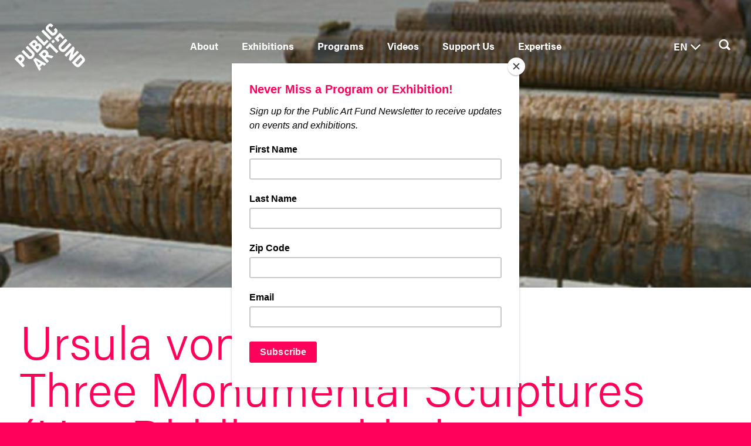

--- FILE ---
content_type: text/html; charset=UTF-8
request_url: https://www.publicartfund.org/exhibitions/view/three-monumental-sculptures-hey-diddle-untitled-and-corrugated-rollers/
body_size: 12261
content:
<!DOCTYPE html>
<html lang="en-US" class="wp-singular exhibition-template-default single single-exhibition postid-5205 wp-theme-Public-Art-Fund is-production"> 
    <head>
        <meta charset="utf-8">
        <meta name="viewport" content="width=device-width, initial-scale=1">
        <title>Three Monumental Sculptures (Hey Diddle, untitled, and Corrugated Rollers) - Public Art Fund</title>

        <script>
            var THEME_URL = 'https://www.publicartfund.org/wp-content/themes/Public-Art-Fund';
            var AJAX_URL = 'https://www.publicartfund.org/wp-admin/admin-ajax.php';
        </script>

        <link rel="stylesheet" href="https://use.typekit.net/zqa2hxi.css" />

                <link rel="apple-touch-icon-precomposed" sizes="57x57" href="https://www.publicartfund.org/wp-content/themes/Public-Art-Fund/assets/img/favicon/apple-touch-icon-57x57.png" />
        <link rel="apple-touch-icon-precomposed" sizes="114x114" href="https://www.publicartfund.org/wp-content/themes/Public-Art-Fund/assets/img/favicon/apple-touch-icon-114x114.png" />
        <link rel="apple-touch-icon-precomposed" sizes="72x72" href="https://www.publicartfund.org/wp-content/themes/Public-Art-Fund/assets/img/favicon/apple-touch-icon-72x72.png" />
        <link rel="apple-touch-icon-precomposed" sizes="144x144" href="https://www.publicartfund.org/wp-content/themes/Public-Art-Fund/assets/img/favicon/apple-touch-icon-144x144.png" />
        <link rel="apple-touch-icon-precomposed" sizes="120x120" href="https://www.publicartfund.org/wp-content/themes/Public-Art-Fund/assets/img/favicon/apple-touch-icon-120x120.png" />
        <link rel="apple-touch-icon-precomposed" sizes="152x152" href="https://www.publicartfund.org/wp-content/themes/Public-Art-Fund/assets/img/favicon/apple-touch-icon-152x152.png" />
        <link rel="icon" type="image/png" href="https://www.publicartfund.org/wp-content/themes/Public-Art-Fund/assets/img/favicon/favicon-32x32.png" sizes="32x32" />
        <link rel="icon" type="image/png" href="https://www.publicartfund.org/wp-content/themes/Public-Art-Fund/assets/img/favicon/favicon-16x16.png" sizes="16x16" />
        <meta name="application-name" content="Public Art Fund"/>
        <meta name="msapplication-TileColor" content="#FFFFFF" />
        <meta name="msapplication-TileImage" content="https://www.publicartfund.org/wp-content/themes/Public-Art-Fund/assets/img/favicon/mstile-144x144.png" />

        <meta name='robots' content='index, follow, max-image-preview:large, max-snippet:-1, max-video-preview:-1' />

	<!-- This site is optimized with the Yoast SEO plugin v26.8 - https://yoast.com/product/yoast-seo-wordpress/ -->
	<link rel="canonical" href="https://www.publicartfund.org/exhibitions/view/three-monumental-sculptures-hey-diddle-untitled-and-corrugated-rollers/" />
	<meta property="og:locale" content="en_US" />
	<meta property="og:type" content="article" />
	<meta property="og:title" content="Three Monumental Sculptures (Hey Diddle, untitled, and Corrugated Rollers) - Public Art Fund" />
	<meta property="og:url" content="https://www.publicartfund.org/exhibitions/view/three-monumental-sculptures-hey-diddle-untitled-and-corrugated-rollers/" />
	<meta property="og:site_name" content="Public Art Fund" />
	<meta property="article:publisher" content="https://www.facebook.com/PublicArtFund" />
	<meta property="article:modified_time" content="2025-07-28T18:32:05+00:00" />
	<meta name="twitter:card" content="summary_large_image" />
	<meta name="twitter:site" content="@PublicArtFund" />
	<script type="application/ld+json" class="yoast-schema-graph">{"@context":"https://schema.org","@graph":[{"@type":"WebPage","@id":"https://www.publicartfund.org/exhibitions/view/three-monumental-sculptures-hey-diddle-untitled-and-corrugated-rollers/","url":"https://www.publicartfund.org/exhibitions/view/three-monumental-sculptures-hey-diddle-untitled-and-corrugated-rollers/","name":"Three Monumental Sculptures (Hey Diddle, untitled, and Corrugated Rollers) - Public Art Fund","isPartOf":{"@id":"https://www.publicartfund.org/#website"},"datePublished":"2019-06-04T19:29:11+00:00","dateModified":"2025-07-28T18:32:05+00:00","breadcrumb":{"@id":"https://www.publicartfund.org/exhibitions/view/three-monumental-sculptures-hey-diddle-untitled-and-corrugated-rollers/#breadcrumb"},"inLanguage":"en-US","potentialAction":[{"@type":"ReadAction","target":["https://www.publicartfund.org/exhibitions/view/three-monumental-sculptures-hey-diddle-untitled-and-corrugated-rollers/"]}]},{"@type":"BreadcrumbList","@id":"https://www.publicartfund.org/exhibitions/view/three-monumental-sculptures-hey-diddle-untitled-and-corrugated-rollers/#breadcrumb","itemListElement":[{"@type":"ListItem","position":1,"name":"Home","item":"https://www.publicartfund.org/"},{"@type":"ListItem","position":2,"name":"Three Monumental Sculptures (Hey Diddle, untitled, and Corrugated Rollers)"}]},{"@type":"WebSite","@id":"https://www.publicartfund.org/#website","url":"https://www.publicartfund.org/","name":"Public Art Fund","description":"","potentialAction":[{"@type":"SearchAction","target":{"@type":"EntryPoint","urlTemplate":"https://www.publicartfund.org/?s={search_term_string}"},"query-input":{"@type":"PropertyValueSpecification","valueRequired":true,"valueName":"search_term_string"}}],"inLanguage":"en-US"}]}</script>
	<!-- / Yoast SEO plugin. -->


<style id='classic-theme-styles-inline-css' type='text/css'>
/*! This file is auto-generated */
.wp-block-button__link{color:#fff;background-color:#32373c;border-radius:9999px;box-shadow:none;text-decoration:none;padding:calc(.667em + 2px) calc(1.333em + 2px);font-size:1.125em}.wp-block-file__button{background:#32373c;color:#fff;text-decoration:none}
</style>
<style id='global-styles-inline-css' type='text/css'>
:root{--wp--preset--aspect-ratio--square: 1;--wp--preset--aspect-ratio--4-3: 4/3;--wp--preset--aspect-ratio--3-4: 3/4;--wp--preset--aspect-ratio--3-2: 3/2;--wp--preset--aspect-ratio--2-3: 2/3;--wp--preset--aspect-ratio--16-9: 16/9;--wp--preset--aspect-ratio--9-16: 9/16;--wp--preset--color--black: #000000;--wp--preset--color--cyan-bluish-gray: #abb8c3;--wp--preset--color--white: #ffffff;--wp--preset--color--pale-pink: #f78da7;--wp--preset--color--vivid-red: #cf2e2e;--wp--preset--color--luminous-vivid-orange: #ff6900;--wp--preset--color--luminous-vivid-amber: #fcb900;--wp--preset--color--light-green-cyan: #7bdcb5;--wp--preset--color--vivid-green-cyan: #00d084;--wp--preset--color--pale-cyan-blue: #8ed1fc;--wp--preset--color--vivid-cyan-blue: #0693e3;--wp--preset--color--vivid-purple: #9b51e0;--wp--preset--gradient--vivid-cyan-blue-to-vivid-purple: linear-gradient(135deg,rgba(6,147,227,1) 0%,rgb(155,81,224) 100%);--wp--preset--gradient--light-green-cyan-to-vivid-green-cyan: linear-gradient(135deg,rgb(122,220,180) 0%,rgb(0,208,130) 100%);--wp--preset--gradient--luminous-vivid-amber-to-luminous-vivid-orange: linear-gradient(135deg,rgba(252,185,0,1) 0%,rgba(255,105,0,1) 100%);--wp--preset--gradient--luminous-vivid-orange-to-vivid-red: linear-gradient(135deg,rgba(255,105,0,1) 0%,rgb(207,46,46) 100%);--wp--preset--gradient--very-light-gray-to-cyan-bluish-gray: linear-gradient(135deg,rgb(238,238,238) 0%,rgb(169,184,195) 100%);--wp--preset--gradient--cool-to-warm-spectrum: linear-gradient(135deg,rgb(74,234,220) 0%,rgb(151,120,209) 20%,rgb(207,42,186) 40%,rgb(238,44,130) 60%,rgb(251,105,98) 80%,rgb(254,248,76) 100%);--wp--preset--gradient--blush-light-purple: linear-gradient(135deg,rgb(255,206,236) 0%,rgb(152,150,240) 100%);--wp--preset--gradient--blush-bordeaux: linear-gradient(135deg,rgb(254,205,165) 0%,rgb(254,45,45) 50%,rgb(107,0,62) 100%);--wp--preset--gradient--luminous-dusk: linear-gradient(135deg,rgb(255,203,112) 0%,rgb(199,81,192) 50%,rgb(65,88,208) 100%);--wp--preset--gradient--pale-ocean: linear-gradient(135deg,rgb(255,245,203) 0%,rgb(182,227,212) 50%,rgb(51,167,181) 100%);--wp--preset--gradient--electric-grass: linear-gradient(135deg,rgb(202,248,128) 0%,rgb(113,206,126) 100%);--wp--preset--gradient--midnight: linear-gradient(135deg,rgb(2,3,129) 0%,rgb(40,116,252) 100%);--wp--preset--font-size--small: 13px;--wp--preset--font-size--medium: 20px;--wp--preset--font-size--large: 36px;--wp--preset--font-size--x-large: 42px;--wp--preset--spacing--20: 0.44rem;--wp--preset--spacing--30: 0.67rem;--wp--preset--spacing--40: 1rem;--wp--preset--spacing--50: 1.5rem;--wp--preset--spacing--60: 2.25rem;--wp--preset--spacing--70: 3.38rem;--wp--preset--spacing--80: 5.06rem;--wp--preset--shadow--natural: 6px 6px 9px rgba(0, 0, 0, 0.2);--wp--preset--shadow--deep: 12px 12px 50px rgba(0, 0, 0, 0.4);--wp--preset--shadow--sharp: 6px 6px 0px rgba(0, 0, 0, 0.2);--wp--preset--shadow--outlined: 6px 6px 0px -3px rgba(255, 255, 255, 1), 6px 6px rgba(0, 0, 0, 1);--wp--preset--shadow--crisp: 6px 6px 0px rgba(0, 0, 0, 1);}:where(.is-layout-flex){gap: 0.5em;}:where(.is-layout-grid){gap: 0.5em;}body .is-layout-flex{display: flex;}.is-layout-flex{flex-wrap: wrap;align-items: center;}.is-layout-flex > :is(*, div){margin: 0;}body .is-layout-grid{display: grid;}.is-layout-grid > :is(*, div){margin: 0;}:where(.wp-block-columns.is-layout-flex){gap: 2em;}:where(.wp-block-columns.is-layout-grid){gap: 2em;}:where(.wp-block-post-template.is-layout-flex){gap: 1.25em;}:where(.wp-block-post-template.is-layout-grid){gap: 1.25em;}.has-black-color{color: var(--wp--preset--color--black) !important;}.has-cyan-bluish-gray-color{color: var(--wp--preset--color--cyan-bluish-gray) !important;}.has-white-color{color: var(--wp--preset--color--white) !important;}.has-pale-pink-color{color: var(--wp--preset--color--pale-pink) !important;}.has-vivid-red-color{color: var(--wp--preset--color--vivid-red) !important;}.has-luminous-vivid-orange-color{color: var(--wp--preset--color--luminous-vivid-orange) !important;}.has-luminous-vivid-amber-color{color: var(--wp--preset--color--luminous-vivid-amber) !important;}.has-light-green-cyan-color{color: var(--wp--preset--color--light-green-cyan) !important;}.has-vivid-green-cyan-color{color: var(--wp--preset--color--vivid-green-cyan) !important;}.has-pale-cyan-blue-color{color: var(--wp--preset--color--pale-cyan-blue) !important;}.has-vivid-cyan-blue-color{color: var(--wp--preset--color--vivid-cyan-blue) !important;}.has-vivid-purple-color{color: var(--wp--preset--color--vivid-purple) !important;}.has-black-background-color{background-color: var(--wp--preset--color--black) !important;}.has-cyan-bluish-gray-background-color{background-color: var(--wp--preset--color--cyan-bluish-gray) !important;}.has-white-background-color{background-color: var(--wp--preset--color--white) !important;}.has-pale-pink-background-color{background-color: var(--wp--preset--color--pale-pink) !important;}.has-vivid-red-background-color{background-color: var(--wp--preset--color--vivid-red) !important;}.has-luminous-vivid-orange-background-color{background-color: var(--wp--preset--color--luminous-vivid-orange) !important;}.has-luminous-vivid-amber-background-color{background-color: var(--wp--preset--color--luminous-vivid-amber) !important;}.has-light-green-cyan-background-color{background-color: var(--wp--preset--color--light-green-cyan) !important;}.has-vivid-green-cyan-background-color{background-color: var(--wp--preset--color--vivid-green-cyan) !important;}.has-pale-cyan-blue-background-color{background-color: var(--wp--preset--color--pale-cyan-blue) !important;}.has-vivid-cyan-blue-background-color{background-color: var(--wp--preset--color--vivid-cyan-blue) !important;}.has-vivid-purple-background-color{background-color: var(--wp--preset--color--vivid-purple) !important;}.has-black-border-color{border-color: var(--wp--preset--color--black) !important;}.has-cyan-bluish-gray-border-color{border-color: var(--wp--preset--color--cyan-bluish-gray) !important;}.has-white-border-color{border-color: var(--wp--preset--color--white) !important;}.has-pale-pink-border-color{border-color: var(--wp--preset--color--pale-pink) !important;}.has-vivid-red-border-color{border-color: var(--wp--preset--color--vivid-red) !important;}.has-luminous-vivid-orange-border-color{border-color: var(--wp--preset--color--luminous-vivid-orange) !important;}.has-luminous-vivid-amber-border-color{border-color: var(--wp--preset--color--luminous-vivid-amber) !important;}.has-light-green-cyan-border-color{border-color: var(--wp--preset--color--light-green-cyan) !important;}.has-vivid-green-cyan-border-color{border-color: var(--wp--preset--color--vivid-green-cyan) !important;}.has-pale-cyan-blue-border-color{border-color: var(--wp--preset--color--pale-cyan-blue) !important;}.has-vivid-cyan-blue-border-color{border-color: var(--wp--preset--color--vivid-cyan-blue) !important;}.has-vivid-purple-border-color{border-color: var(--wp--preset--color--vivid-purple) !important;}.has-vivid-cyan-blue-to-vivid-purple-gradient-background{background: var(--wp--preset--gradient--vivid-cyan-blue-to-vivid-purple) !important;}.has-light-green-cyan-to-vivid-green-cyan-gradient-background{background: var(--wp--preset--gradient--light-green-cyan-to-vivid-green-cyan) !important;}.has-luminous-vivid-amber-to-luminous-vivid-orange-gradient-background{background: var(--wp--preset--gradient--luminous-vivid-amber-to-luminous-vivid-orange) !important;}.has-luminous-vivid-orange-to-vivid-red-gradient-background{background: var(--wp--preset--gradient--luminous-vivid-orange-to-vivid-red) !important;}.has-very-light-gray-to-cyan-bluish-gray-gradient-background{background: var(--wp--preset--gradient--very-light-gray-to-cyan-bluish-gray) !important;}.has-cool-to-warm-spectrum-gradient-background{background: var(--wp--preset--gradient--cool-to-warm-spectrum) !important;}.has-blush-light-purple-gradient-background{background: var(--wp--preset--gradient--blush-light-purple) !important;}.has-blush-bordeaux-gradient-background{background: var(--wp--preset--gradient--blush-bordeaux) !important;}.has-luminous-dusk-gradient-background{background: var(--wp--preset--gradient--luminous-dusk) !important;}.has-pale-ocean-gradient-background{background: var(--wp--preset--gradient--pale-ocean) !important;}.has-electric-grass-gradient-background{background: var(--wp--preset--gradient--electric-grass) !important;}.has-midnight-gradient-background{background: var(--wp--preset--gradient--midnight) !important;}.has-small-font-size{font-size: var(--wp--preset--font-size--small) !important;}.has-medium-font-size{font-size: var(--wp--preset--font-size--medium) !important;}.has-large-font-size{font-size: var(--wp--preset--font-size--large) !important;}.has-x-large-font-size{font-size: var(--wp--preset--font-size--x-large) !important;}
:where(.wp-block-post-template.is-layout-flex){gap: 1.25em;}:where(.wp-block-post-template.is-layout-grid){gap: 1.25em;}
:where(.wp-block-columns.is-layout-flex){gap: 2em;}:where(.wp-block-columns.is-layout-grid){gap: 2em;}
:root :where(.wp-block-pullquote){font-size: 1.5em;line-height: 1.6;}
</style>
<link rel='stylesheet' id='style-all-0-css' href='https://www.publicartfund.org/wp-content/themes/Public-Art-Fund/assets/css/style.min.css?ver=1755805485' type='text/css' media='all' />
<script type="text/javascript" src="https://www.publicartfund.org/wp-content/cache/autoptimize/js/autoptimize_single_04903dc2c64729e82e640d527223c9af.js?ver=6.8.3" id="jquery-js"></script>


<meta name="search-type" content="Exhibition" />
<meta name="search-title" content="Ursula von Rydingsvard: Three Monumental Sculptures (Hey Diddle, untitled, and Corrugated Rollers)" />
<meta name="search-artist" content="Ursula von Rydingsvard" />
<meta name="search-location-wide" content="Brooklyn" />
<meta name="search-location-narrow" content="MetroTech" />
<meta name="search-year" content="1994" />
<meta name="search-date" content="1994-06-23" />
<meta name="search-thumbnail" content="https://www.publicartfund.org/wp-content/uploads/2019/06/vonRydingsvardU_1855_horizontal-1.jpg" />

        
            <!-- Google Analytics (PAF) --------------------------------------------------------------- -->
            <script async src="https://www.googletagmanager.com/gtag/js?id=G-SZS90J8T3C"></script>
            <script>
              window.dataLayer = window.dataLayer || [];
              function gtag(){dataLayer.push(arguments);}
              gtag('js', new Date());
              gtag('config', 'G-SZS90J8T3C');
              window.GOOGLE_ANALYTICS_ID = 'G-SZS90J8T3C';
            </script>
            <!-- End Google Analytics -->

            <!-- Google Analytics (PAF, OLD, remove in July) --------------------------------------------------------------- -->
            <script async src="https://www.googletagmanager.com/gtag/js?id=UA-21675625-1"></script>
            <script>
              window.dataLayer = window.dataLayer || [];
              function gtag(){dataLayer.push(arguments);}
              gtag('js', new Date());
              gtag('config', 'UA-21675625-1');
            </script>

            <!-- Hotjar Tracking Code for https://www.publicartfund.org/ -->
            <script> (function(h,o,t,j,a,r){ h.hj=h.hj||function(){(h.hj.q=h.hj.q||[]).push(arguments)}; h._hjSettings={hjid:3372432,hjsv:6}; a=o.getElementsByTagName('head')[0]; r=o.createElement('script');r.async=1; r.src=t+h._hjSettings.hjid+j+h._hjSettings.hjsv; a.appendChild(r); })(window,document,'https://static.hotjar.com/c/hotjar-','.js?sv=');
            </script>

            <!-- Google Tag Manager (CAPACITY INTERACTIVE) --------------------------------------------------------------- -->
            <script>(function(w,d,s,l,i){w[l]=w[l]||[];w[l].push({'gtm.start':
            new Date().getTime(),event:'gtm.js'});var f=d.getElementsByTagName(s)[0],
            j=d.createElement(s),dl=l!='dataLayer'?'&l='+l:'';j.async=true;j.src=
            'https://www.googletagmanager.com/gtm.js?id='+i+dl;f.parentNode.insertBefore(j,f);
            })(window,document,'script','dataLayer','GTM-NLC4NRZ');</script>
            <!-- End Google Tag Manager -->

            <!-- Mailchimp (PAF from C.Zheng) -->
            <script id="mcjs">!function(c,h,i,m,p){m=c.createElement(h),p=c.getElementsByTagName(h)[0],m.async=1,m.src=i,p.parentNode.insertBefore(m,p)}(document,"script","https://chimpstatic.com/mcjs-connected/js/users/23ed39394929e0ec258ffb542/5f7d75e76d86b9f342ec0064b.js");</script>

        
        <!-- Start of Sleeknote signup and lead generation tool - www.sleeknote.com -->
                <!-- End of Sleeknote signup and lead generation tool - www.sleeknote.com -->

    </head>
    <body class="wp-singular exhibition-template-default single single-exhibition postid-5205 wp-theme-Public-Art-Fund is-production" itemscope itemtype="http://schema.org/WebPage" data-script="Layout">

                    

            <!-- Google Tag Manager (CAPACITY INTERACTIVE) --------------------------------------------------------------- -->
            <noscript><iframe src="https://www.googletagmanager.com/ns.html?id=GTM-NLC4NRZ"
            height="0" width="0" style="display:none;visibility:hidden"></iframe></noscript>
            <!-- End Google Tag Manager -->

        
        
<!--[if lt IE 9]>
    <div class="browser_alert"><a href="http://browsehappy.com/">You are using an outdated browser. Please upgrade your browser to improve your experience.</a></div>
<![endif]-->        


    <div id="curtain" data-script="PageLoader"></div>




<header id="default" class="main" data-script="Header">

    <a class="logo" href="/"><img src="https://www.publicartfund.org/wp-content/themes/Public-Art-Fund/assets/img/logo.svg" alt="Public Art Fund" /></a>
    <nav>
        
        <a href="https://www.publicartfund.org/about/mission-history-land-acknowledgement/">About</a><a href="https://www.publicartfund.org/exhibitions/">Exhibitions</a><a href="https://www.publicartfund.org/programs/">Programs</a><a href="https://www.publicartfund.org/videos-and-more/">Videos</a><a href="https://www.publicartfund.org/support/home/">Support Us</a><a href="https://www.publicartfund.org/about/creative-partnerships/">Expertise</a>
    </nav>

    <a class="nav_button" rel="header:nav" href="#">Menu</a>

    <!-- <a class="language_button" rel="language:toggle" href="#"><span class="notranslate language_display">EN</span><img src="https://www.publicartfund.org/wp-content/themes/Public-Art-Fund/assets/img/icon_arrow_down.svg" alt="Lang" /></a> -->

    <div class="language_button" data-script="GoogleTranslate">
        <div class="widget">
            <div rel="language:toggle" class="trigger">EN</div>
            <div id="google_translate_element"></div>
        </div>
    </div>


    <a class="search_button" rel="header:search" href="#"><img src="https://www.publicartfund.org/wp-content/themes/Public-Art-Fund/assets/img/icon_search.svg" alt="Search" /></a>

    <div class="search_form">

        <form action="#" class="searchform">
            <input class="addsearch" type="text" autocomplete="off" id="searchform" name="search" placeholder="Type to search" />
            <input type="submit" />
        </form>
        <a class="close" rel="header:search" href="#"><img src="https://www.publicartfund.org/wp-content/themes/Public-Art-Fund/assets/img/icon_x.svg" /></a>

    </div>

</header>


<header id="device" class="touch close">
    <a class="close" rel="header:nav" href="#"><img src="https://www.publicartfund.org/wp-content/themes/Public-Art-Fund/assets/img/icon_x.svg" /></a>
    <nav>
                <a href="https://www.publicartfund.org/about/mission-history-land-acknowledgement/">About</a><a href="https://www.publicartfund.org/exhibitions/">Exhibitions</a><a href="https://www.publicartfund.org/programs/">Programs</a><a href="https://www.publicartfund.org/videos-and-more/">Videos</a><a href="https://www.publicartfund.org/support/home/">Support Us</a><a href="https://www.publicartfund.org/about/creative-partnerships/">Expertise</a>    </nav>
    <!--
    <div class="language">
        <select rel="language:select">
            <option class="notranslate" value="English">English</option>
            <option class="notranslate" value="Arabic">العربية</option>
            <option class="notranslate" value="Chinese">中文</option>
            <option class="notranslate" value="Dutch">Nederlands</option>
            <option class="notranslate" value="French">Français</option>
            <option class="notranslate" value="German">Deutsch</option>
            <option class="notranslate" value="Italian">Italiano</option>
            <option class="notranslate" value="Japanese">日本語</option>
            <option class="notranslate" value="Korean">한국어</option>
            <option class="notranslate" value="Portuguese">Português</option>
            <option class="notranslate" value="Russian">Русский язык</option>
            <option class="notranslate" value="Spanish">Español</option>
        </select>
    </div> 
    -->

</header>

<header id="search" class="touch close">

    <a class="close" rel="header:search" href="#"><img src="https://www.publicartfund.org/wp-content/themes/Public-Art-Fund/assets/img/icon_x.svg" /></a>
    <a class="logo" href="/"><img src="https://www.publicartfund.org/wp-content/themes/Public-Art-Fund/assets/img/logo.svg" alt="Public Art Fund" /></a>
    <a class="nav_button" rel="header:nav" href="#">Menu</a>

    <form action="/search" class="searchform">
        <input type="text" name="search" autocomplete="off" id="searchform" placeholder="Search..." />
        <input type="submit" />
    </form>

</header>
<main class="text_columns project_detail" data-script="ColumnNavigation">

    

<div class="module_page_header has_image">

    



    <section class="ticker_spacer" data-show="ticker_wrapper"> </section>
    <section class="ticker_wrapper " style="background-image: url(https://www.publicartfund.org/wp-content/uploads/2019/06/vonRydingsvardU_1855_panorama-1600x320.jpg)">
        <div class="display-none ticker" data-tablet="false" data-script="xxTickerTape">
Ursula von Rydingsvard: Three Monumental Sculptures (Hey Diddle, untitled, and Corrugated Rollers)</div>
        <div class="display-none dim"> </div>
    </section>


        <div class="dim"></div>

</div>

    <section class="module_page_header_text">
        <div class="wrap">
            <h1 class="balance-text" data-script="BalanceText">
Ursula von Rydingsvard: Three Monumental Sculptures (Hey Diddle, untitled, and Corrugated Rollers)</h1>
        </div>
    </section>
       
    
    <section class="columns">
        <div class="content">

            <aside>

                <div class="module_page_nav">

                    <div class="dropdown">
                        <div class="display">
                            <span>About</span><i class="fa fa-caret-down" aria-hidden="true"> </i>
                        </div>
                        <div class="language-dropdown" data-lang="en">
                            <select>
                                                                    <option value="#section_0">About the Exhibition</option>
                                                                    <option value="#section_1">Location</option>
                                                                    <option value="#section_2">Photo Gallery</option>
                                                            </select>
                        </div>
                        
                    </div>

                    <div class="onview">

                        <h5>On View</h5><p>Jun 23, 1994 - Oct 31, 1994</p>
                                                    <p>MetroTech Center</p>
                        
                                                                            

                    </div>

                    

                    <ul class="aside_nav language-nav" data-lang="en">
                                                                                <li class="current"><a href="#section_0">About the Exhibition</a></li>
                                                                                <li class=""><a href="#section_1">Location</a></li>
                                                                                <li class=""><a href="#section_2">Photo Gallery</a></li>
                                            </ul>

                    
                    <div class="share_widget" data-script="ShareWidget" data-share_title="
Ursula von Rydingsvard: Three Monumental Sculptures (Hey Diddle, untitled, and Corrugated Rollers)">
                        <h5>Share</h5>
                        <a href="#" class="twitter"><i class="fa fa-twitter" aria-hidden="true"> </i></a>
                        <a href="#" class="facebook"><i class="fa fa-facebook-official" aria-hidden="true"> </i></a>
                        <a href="#" class="email"><i class="fa fa-envelope" aria-hidden="true"> </i></a>
                    </div>

                </div>
                
            </aside>

                                        

            <div class="language-content" data-lang="en">
                

<section id="section_0" class="section project_section project_section_content">

            <h2>About the Exhibition</h2>
        
    <div class="max-text">

                    <div class="wysiwyg"><p>Ursula von Rydingsvard (b. 1942, Deensen, Germany) creates her sculptures with 4” x 4” milled-cedar beams that she laminates together into large blocks. Using chisels, mallets, and hand-held circular saws and grinders, she manipulates the soft cedar into shapes that evoke rock formations, rustic dwellings, and scooped-out hollows, which in turn suggest bowls, tubs, nests, graves, feeding troughs, and primitive, man-made tools. When the sculptures are completed, the wood is rubbed with powdered graphite to darken the surface.</p>
<p>The hacked, expressive surfaces of von Rydingsvard’s sculptures denote strong emotional and psychological states. On first encounter, the works may seem foreboding, even threatening. Upon closer examination, one senses the underlying human qualities of these objects. The artist’s complex vocabulary of forms has arisen from many sources, including that of her childhood memories of displaced-persons camps in Eastern Europe during World War II.</p>
<p>Von Rydingsvard works almost exclusively in cedar, though she has also experimented with bronze, rubber, lead, cast iron, and other materials. She reaps her imagery from man-made structures such as ancient architecture as well as nature. She says that, “wood as it comes from trees . . . [is] capable of much more than anything I could do with it.” Her aim is “not to repeat nature . . . [but] to make my own kind of relationship with nature.”</p>
<p><i>Hey Diddle</i> is located in the lobby of One MetroTech Center. <i>Corrugated Rollers</i> and <i>untitled</i> are on view on the MetroTech Commons.</p>
</div>
        
        
        
        
    </div>

</section>


<section id="section_1" class="project_section section project_location type_full_width">

            <h2>Location</h2>
    
    
            
            <div class="marker_hover" data-details="details_0">
                <div class="close"> </div>
                <h3>Location</h3>
                                    <h4 class="description">MetroTech Center</h4>
                                                    <p class="directions"> </p>
                                                <a href="https://www.google.com/maps/dir//40.6941697,-73.98575770000002" target="_blank">Get Directions</a>
            </div>

             

            <script src="https://maps.googleapis.com/maps/api/js?key=AIzaSyCp1AHBccxexabzJyFLwKi-Dvpp9glhn3s"> </script>
    
    <div class="map" data-script="GoogleMap">
                                    <div class="marker" data-map-details="details_0" data-lat="40.6941697" data-lng="-73.98575770000002"></div>
             
            </div>

    
</section> <!-- #project_location -->


<section id="section_2" class="section project_media project_section project_section_content">

            <h2>Photo Gallery</h2>
    
    
            
        <div class="module_grid_photos" data-script="MediaGallery">
            
                <div class="grid size-3">

                                                
                        <a href="#" 
                            class="cell gallery-popup"
                            data-position="0" 
                            data-title="&lt;i&gt;Corrugated Rollers&lt;/i&gt;, 1994" 
                            data-subtitle="Credit: David Allison" 
                            data-img="https://www.publicartfund.org/wp-content/uploads/2019/06/vonRydingsvardU_1851.jpg" 
                            data-w="813" 
                            data-h="1200" 
                            >
                            <div class="image_wrapper">
                                <div class="image_border"> </div>
                                <div class="image lazy" data-src="https://www.publicartfund.org/wp-content/uploads/2019/06/vonRydingsvardU_1851-407x600.jpg"> </div>
                            </div>
                        </a>                                

                                                
                        <a href="#" 
                            class="cell gallery-popup"
                            data-position="1" 
                            data-title="&lt;i&gt;Corrugated Rollers&lt;/i&gt;, 1994" 
                            data-subtitle="Credit: David Allison" 
                            data-img="https://www.publicartfund.org/wp-content/uploads/2019/06/vonRydingsvardU_1852.jpg" 
                            data-w="802" 
                            data-h="1200" 
                            >
                            <div class="image_wrapper">
                                <div class="image_border"> </div>
                                <div class="image lazy" data-src="https://www.publicartfund.org/wp-content/uploads/2019/06/vonRydingsvardU_1852-401x600.jpg"> </div>
                            </div>
                        </a>                                

                                                
                        <a href="#" 
                            class="cell gallery-popup"
                            data-position="2" 
                            data-title="&lt;i&gt;Corrugated Rollers&lt;/i&gt;, 1994" 
                            data-subtitle="Credit: David Allison" 
                            data-img="https://www.publicartfund.org/wp-content/uploads/2019/06/vonRydingsvardU_1853.jpg" 
                            data-w="900" 
                            data-h="597" 
                            >
                            <div class="image_wrapper">
                                <div class="image_border"> </div>
                                <div class="image lazy" data-src="https://www.publicartfund.org/wp-content/uploads/2019/06/vonRydingsvardU_1853-600x398.jpg"> </div>
                            </div>
                        </a>                                

                                                
                        <a href="#" 
                            class="cell gallery-popup"
                            data-position="3" 
                            data-title="&lt;i&gt;Corrugated Rollers&lt;/i&gt;, 1994" 
                            data-subtitle="Credit: David Allison" 
                            data-img="https://www.publicartfund.org/wp-content/uploads/2019/06/vonRydingsvardU_1854.jpg" 
                            data-w="900" 
                            data-h="610" 
                            >
                            <div class="image_wrapper">
                                <div class="image_border"> </div>
                                <div class="image lazy" data-src="https://www.publicartfund.org/wp-content/uploads/2019/06/vonRydingsvardU_1854-600x407.jpg"> </div>
                            </div>
                        </a>                                

                                                
                        <a href="#" 
                            class="cell gallery-popup"
                            data-position="4" 
                            data-title="&lt;i&gt;Corrugated Rollers&lt;/i&gt;, 1994" 
                            data-subtitle="Credit: David Allison" 
                            data-img="https://www.publicartfund.org/wp-content/uploads/2019/06/vonRydingsvardU_1855.jpg" 
                            data-w="900" 
                            data-h="602" 
                            >
                            <div class="image_wrapper">
                                <div class="image_border"> </div>
                                <div class="image lazy" data-src="https://www.publicartfund.org/wp-content/uploads/2019/06/vonRydingsvardU_1855-600x401.jpg"> </div>
                            </div>
                        </a>                                

                                                
                        <a href="#" 
                            class="cell gallery-popup"
                            data-position="5" 
                            data-title="&lt;i&gt;Corrugated Rollers&lt;/i&gt;, 1994" 
                            data-subtitle="Credit: David Allison" 
                            data-img="https://www.publicartfund.org/wp-content/uploads/2019/06/vonRydingsvardU_1856.jpg" 
                            data-w="900" 
                            data-h="610" 
                            >
                            <div class="image_wrapper">
                                <div class="image_border"> </div>
                                <div class="image lazy" data-src="https://www.publicartfund.org/wp-content/uploads/2019/06/vonRydingsvardU_1856-600x407.jpg"> </div>
                            </div>
                        </a>                                

                                                
                        <a href="#" 
                            class="cell gallery-popup"
                            data-position="6" 
                            data-title="&lt;i&gt;Corrugated Rollers&lt;/i&gt;, 1994" 
                            data-subtitle="Credit: David Allison" 
                            data-img="https://www.publicartfund.org/wp-content/uploads/2019/06/vonRydingsvardU_1857.jpg" 
                            data-w="900" 
                            data-h="602" 
                            >
                            <div class="image_wrapper">
                                <div class="image_border"> </div>
                                <div class="image lazy" data-src="https://www.publicartfund.org/wp-content/uploads/2019/06/vonRydingsvardU_1857-600x401.jpg"> </div>
                            </div>
                        </a>                                

                                                
                        <a href="#" 
                            class="cell gallery-popup"
                            data-position="7" 
                            data-title="&lt;i&gt;Corrugated Rollers&lt;/i&gt;, 1994" 
                            data-subtitle="Credit: David Allison" 
                            data-img="https://www.publicartfund.org/wp-content/uploads/2019/06/vonRydingsvardU_1858.jpg" 
                            data-w="813" 
                            data-h="1200" 
                            >
                            <div class="image_wrapper">
                                <div class="image_border"> </div>
                                <div class="image lazy" data-src="https://www.publicartfund.org/wp-content/uploads/2019/06/vonRydingsvardU_1858-407x600.jpg"> </div>
                            </div>
                        </a>                                

                                                
                        <a href="#" 
                            class="cell gallery-popup"
                            data-position="8" 
                            data-title="&lt;i&gt;Corrugated Rollers&lt;/i&gt;, 1994" 
                            data-subtitle="Credit: David Allison" 
                            data-img="https://www.publicartfund.org/wp-content/uploads/2019/06/WebsterM_1859.jpg" 
                            data-w="900" 
                            data-h="610" 
                            >
                            <div class="image_wrapper">
                                <div class="image_border"> </div>
                                <div class="image lazy" data-src="https://www.publicartfund.org/wp-content/uploads/2019/06/WebsterM_1859-600x407.jpg"> </div>
                            </div>
                        </a>                                

                                                
                        <a href="#" 
                            class="cell gallery-popup"
                            data-position="9" 
                            data-title="&lt;i&gt;Corrugated Rollers&lt;/i&gt;, 1994" 
                            data-subtitle="Credit: David Allison" 
                            data-img="https://www.publicartfund.org/wp-content/uploads/2019/06/vonRydingsvardU_2782.jpg.jpg" 
                            data-w="720" 
                            data-h="579" 
                            >
                            <div class="image_wrapper">
                                <div class="image_border"> </div>
                                <div class="image lazy" data-src="https://www.publicartfund.org/wp-content/uploads/2019/06/vonRydingsvardU_2782.jpg-600x483.jpg"> </div>
                            </div>
                        </a>                                

                                                
                        <a href="#" 
                            class="cell gallery-popup"
                            data-position="10" 
                            data-title="&lt;i&gt;Corrugated Rollers&lt;/i&gt;, 1994" 
                            data-subtitle="Credit: David Allison" 
                            data-img="https://www.publicartfund.org/wp-content/uploads/2019/06/vonRydingsvardU_2783.jpg.jpg" 
                            data-w="720" 
                            data-h="577" 
                            >
                            <div class="image_wrapper">
                                <div class="image_border"> </div>
                                <div class="image lazy" data-src="https://www.publicartfund.org/wp-content/uploads/2019/06/vonRydingsvardU_2783.jpg-600x481.jpg"> </div>
                            </div>
                        </a>                                

                                         
                            
                </div> <!-- .grid -->

            <!-- .scroll -->

        </div> <!-- .module_grid_photos -->

    
</section> <!-- #project_media -->            </div>

            

                                                            
                <!-- <section class="project_section project_divider"><div class="content"></div></section> -->

                <section id="section_footer" class="project_footer section">
                    <div class="X-content">

                                                
                                                    <div class="details">
                                <p><p>This exhibition is part of an ongoing public art program designed to showcase new work by Brooklyn artists. The program is organized by the Public Art Fund and sponsored by Commons Associates, an organization that consists of MetroTech resident institutions Bear Stearns &amp; Company, Brooklyn Union, Chase Manhattan Bank, Forest City Ratner Companies, Polytechnic University and the Securities Industry Automation Corporation (SIAC).</p>
</p>            
                            </div>
                        
                        
                    </div>
                </section> <!-- #project_footer -->

            
        </div>

    </section>

    


<footer>

    <div class="events">
        <div class="max">

            <h2>Current & Upcoming</h2>

            
                            
                    <a href="https://www.publicartfund.org/programs/view/public-art-fund-talks-on-the-flip-side/" class="event">
                        <div class="date">
February 18 6:30pm</div>
                        <div class="title">
Public Art Fund Talks: On the Flip Side</div>
                        <div class="location"></div>
                    </a>

                
                    <a href="https://www.publicartfund.org/exhibitions/view/upcoming-2026-exhibitions/" class="event">
                        <div class="date">
Opening February 4, 2026</div>
                        <div class="title">
Upcoming 2026 Exhibitions</div>
                        <div class="location"></div>
                    </a>

                
                    <a href="https://www.publicartfund.org/exhibitions/view/on-the-flip-side/" class="event">
                        <div class="date">
Opening February 4, 2026</div>
                        <div class="title">
On the Flip Side</div>
                        <div class="location"></div>
                    </a>

                
                    <a href="https://www.publicartfund.org/exhibitions/view/monira-al-qadiri-first-sun/" class="event">
                        <div class="date">
Through August 2, 2026</div>
                        <div class="title">
Monira Al Qadiri: First Sun </div>
                        <div class="location"></div>
                    </a>

                
                    <a href="https://www.publicartfund.org/exhibitions/view/torkwase-dyson-akua/" class="event">
                        <div class="date">
Through March 8, 2026</div>
                        <div class="title">
Torkwase Dyson: Akua</div>
                        <div class="location"></div>
                    </a>

                            
        </div>
    </div>

    <div class="subscribe" data-script="Subscribe">
        <div class="max">

            <h2>Subscribe</h2>
            <p>Never Miss a Program or Exhibition Again! Sign up for the Public Art Fund Newsletter to receive updates on events and exhibitions.</p>

            <div class="wrapper">


                <form accept-charset="UTF-8" method="post" target="popupWindow" action="https://info.publicartfund.org/l/1080193/2024-11-01/b3f6gz" class="form" id="pardot-form">

                    <input type="text" placeholder="Email *" required name="1080193_379949pi_1080193_379949" id="1080193_379949pi_1080193_379949" value="" class="text" size="30" maxlength="255" onchange="" onfocus="" />            
                    <input type="text" placeholder="First Name *" required name="1080193_379952pi_1080193_379952" id="1080193_379952pi_1080193_379952" value="" class="text" size="30" maxlength="40" onchange="" onfocus="" />
                    <input type="text" placeholder="Last Name *" required name="1080193_379955pi_1080193_379955" id="1080193_379955pi_1080193_379955" value="" class="text" size="30" maxlength="80" onchange="" onfocus="" />
                    <input type="text" placeholder="Zip Code *" required name="1080193_379958pi_1080193_379958" id="1080193_379958pi_1080193_379958" value="" class="text" size="30" maxlength="32" onchange="" onfocus="" />
                        
                    <div style="position:absolute; width:190px; left:-9999px; top: -9999px;visibility:hidden;">
                        <label for="pi_extra_field">Comments</label>
                        <input type="text" name="pi_extra_field" id="pi_extra_field"/>
                    </div>

                    <input name="_utf8" type="hidden" value="&#9731;" />
                    <input class="button" type="submit" accesskey="s" value="Submit" />
                    <input type="hidden" name="hiddenDependentFields" id="hiddenDependentFields" value="" />
                
                </form>
                <script>
                    document.getElementById('pardot-form').addEventListener('submit', function(e) {
                        window.open('', 'popupWindow', 'width=600,height=400');
                    });
                </script>


            </div>

        </div>
    </div>

    <div class="links">
        <div class="max">

            <h2>Connect</h2>

            <nav>
                                     
                        <a target="_blank" href="https://www.publicartfund.org/videos_etc/bloomberg-connects"><span> Bloomberg Connects</a>
                     
                        <a target="_blank" href="https://instagram.com/publicartfund"><span> Instagram</a>
                     
                        <a target="_blank" href="https://twitter.com/PublicArtFund"><span> X (Twitter)</a>
                     
                        <a target="_blank" href="https://www.facebook.com/PublicArtFund"><span> Facebook</a>
                     
                        <a target="_blank" href="https://www.linkedin.com/company/public-art-fund"><span> LinkedIn</a>
                     
                        <a target="_blank" href="https://www.flickr.com/photos/publicartfund/"><span> Flickr</a>
                     
                        <a target="_blank" href="https://www.pinterest.com/publicartfund/"><span> Pinterest</a>
                     
                        <a target="_blank" href="https://vimeo.com/publicartfund"><span> Vimeo</a>
                     
                        <a target="_blank" href="https://publicartfund.tumblr.com/"><span> Tumblr</a>
                                                </nav>

        </div>
    </div>

    <div class="copyright">
                © Public Art Fund &nbsp; &nbsp; <a href="https://www.publicartfund.org/public-art-fund-terms-of-use/">Terms of Use</a> &nbsp; &nbsp; <a href="https://www.publicartfund.org/public-art-fund-privacy-policy/">Privacy Policy</a>  &nbsp; &nbsp;<a href="http://www.hellolouis.com" target="_blank">Site by: Louis</a>
    </div>

</footer>
</main>


<link rel="stylesheet" href="https://www.publicartfund.org/wp-content/themes/Public-Art-Fund/assets/ext/photoswipe/photoswipe.css" /> 
<link rel="stylesheet" href="https://www.publicartfund.org/wp-content/themes/Public-Art-Fund/assets//ext/photoswipe/default-skin/default-skin.css" /> 
 
 

<div class="pswp" tabindex="-1" role="dialog" aria-hidden="true">
    <div class="pswp__bg"> </div>
    <div class="pswp__scroll-wrap">
        <div class="pswp__container">
            <div class="pswp__item"> </div>
            <div class="pswp__item"> </div>
            <div class="pswp__item"> </div>
        </div>
        <div class="pswp__ui pswp__ui--hidden">
            <div class="pswp__top-bar">
                <div class="pswp__counter"> </div>
                <button class="pswp__button pswp__button--close" title="Close (Esc)"> </button>
                <button class="pswp__button pswp__button--zoom" title="Zoom in/out"> </button>
                <div class="pswp__preloader">
                    <div class="pswp__preloader__icn">
                      <div class="pswp__preloader__cut">
                        <div class="pswp__preloader__donut"> </div>
                      </div>
                    </div>
                </div>
            </div>
            <div class="pswp__share-modal pswp__share-modal--hidden pswp__single-tap">
                <div class="pswp__share-tooltip"> </div> 
            </div>
            <button class="pswp__button pswp__button--arrow--left" title="Previous (arrow left)"> </button>
            <button class="pswp__button pswp__button--arrow--right" title="Next (arrow right)"> </button>
            <div class="pswp__caption">
                <div class="pswp__caption__center"> </div>
            </div>
        </div>
    </div>
</div>

        
<div id="modal" data-script="Modal">
    <div class="modal_overlay">
        <div class="spinner"></div>
    </div>
    <div class="modal_content">
        <a class="x" rel="modal:close"><img src="https://www.publicartfund.org/wp-content/themes/Public-Art-Fund/assets/img/icon_x.svg" /></a>
        <div class="window">
            <div class="target"></div>
        </div>
    </div>
</div> <!-- #modal -->
        
<div id="modal-subscribe" data-script="ModalSubscribe">
    <a class="x" rel="modal-subscribe:close"><img src="https://www.publicartfund.org/wp-content/themes/Public-Art-Fund/assets/img/icon_x.svg" /></a>
    <div class="window">

        <h2>Subscribe</h2>
        <p class="intro">Never Miss a Program or Exhibition Again! Sign up for the Public Art Fund Newsletter to receive updates on events and exhibitions.</p>

        <form accept-charset="UTF-8" method="post" target="popupWindow" action="https://info.publicartfund.org/l/1080193/2024-11-01/b3f6gz" class="form" id="modal-subscribe-form">

            <input type="text" placeholder="Email *" required name="1080193_379949pi_1080193_379949" id="1080193_379949pi_1080193_379949" value="" class="text" size="30" maxlength="255" onchange="" onfocus="" />            
            <input type="text" placeholder="First Name *" required name="1080193_379952pi_1080193_379952" id="1080193_379952pi_1080193_379952" value="" class="text" size="30" maxlength="40" onchange="" onfocus="" />
            <input type="text" placeholder="Last Name *" required name="1080193_379955pi_1080193_379955" id="1080193_379955pi_1080193_379955" value="" class="text" size="30" maxlength="80" onchange="" onfocus="" />
            <input type="text" placeholder="Zip Code *" required name="1080193_379958pi_1080193_379958" id="1080193_379958pi_1080193_379958" value="" class="text" size="30" maxlength="32" onchange="" onfocus="" />
                
            <div style="position:absolute; width:190px; left:-9999px; top: -9999px;visibility:hidden;">
                <label for="pi_extra_field">Comments</label>
                <input type="text" name="pi_extra_field" id="pi_extra_field"/>
            </div>

            <input name="_utf8" type="hidden" value="&#9731;" />
            <input class="button" type="submit" accesskey="s" value="Submit" />
            <input type="hidden" name="hiddenDependentFields" id="hiddenDependentFields" value="" />
        
        </form>

    </div>
</div> <!-- #modal -->
        
<script>
      (function(d){
         var s = d.createElement("script");
         /* uncomment the following line to override default position*/
         s.setAttribute("data-position", 3);
         /* uncomment the following line to override default size (values: small, large)*/
         s.setAttribute("data-size", "small");
         /* uncomment the following line to override default language (e.g., fr, de, es, he, nl, etc.)*/
         /* s.setAttribute("data-language", "null");*/
         /* uncomment the following line to override color set via widget (e.g., #053f67)*/
         s.setAttribute("data-color", "#000000");
         /* uncomment the following line to override type set via widget (1=person, 2=chair, 3=eye, 4=text)*/
         /* s.setAttribute("data-type", "1");*/
         /* s.setAttribute("data-statement_text:", "Our Accessibility Statement");*/
         /* s.setAttribute("data-statement_url", "http://www.example.com/accessibility";*/
         /* uncomment the following line to override support on mobile devices*/
         /* s.setAttribute("data-mobile", true);*/
         /* uncomment the following line to set custom trigger action for accessibility menu*/
         /* s.setAttribute("data-trigger", "triggerId")*/
         s.setAttribute("data-account", "im5eUzbMqQ");
         s.setAttribute("src", "https://cdn.userway.org/widget.js");
         (d.body || d.head).appendChild(s);})(document)
</script>

<!-- https://docs.sitesearch360.com/templating -->
<script type="x/tmpl" id="search-template-result">
    <article class="ss360-suggests__wrap ss360-n-section">

        <div class="ss360-suggests__image-container">
            <a class="ss360-suggests__image-wrap" href="{{link}}">
                {{#image}}
                    <img class="ss360-suggests__image" src="{{image}}" />
                {{/image}}
                {{!#image}}
                    <div class="img-placeholder"></div>
                {{/image}}
            </a>
        </div>
        {{#dataPointHash.type[0]}}
        <div class="type"><div class="type-inner">{{dataPointHash.type[0]}}</div></div>
        {{/dataPointHash.type[0]}}

        <div class="ss360-suggests__content">
            <a class="nobarba" href="{{link}}">

                <header class="name">{{name}}</header>

                {{#dataPointHash.duration[0]}}
                <div class="duration">{{dataPointHash.duration[0]}}</div>
                {{/dataPointHash.duration[0]}}

                <div class="ss360-suggests__snippet">{{{content}}}</div>

            </a>
        </div>
    </article>
</script>

<script type="text/javascript">
// https://docs.sitesearch360.com/installation
var ss360Config = {
    "siteId": "www.publicartfund.org",
    "suggestions": {
        "show": false
    },
    "style": {
        "themeColor": "#222",
        "accentColor": "#ff005a",
        "searchBox": undefined,
        "loaderType": "circle",
    },
    "searchBox": {
        // "injectTo": "header",
        // "injectPosition": "pre",
        // "placeholder": "Search",
        "selector": ".searchform INPUT[type='text']",
        "searchButton": ".searchform INPUT[type='submit']",
        // "style": {}
    },
    "results": {
        "embedConfig": {
            "contentBlock": "MAIN .search-results-area",
            "url": "/search"
        },
        "searchQueryParamName": "search",
        "infiniteScroll": true,
        "integrationType": "embed",
        "placeholderImage": null,
        "resultTemplate": {
            "template": document.getElementById('search-template-result').innerHTML,
        }
    },
    "contentGroups": {
    },
    "layout": {
        "desktop": {
            "type": "masonry"
        },
        "mobile": {
            "type": "masonry"            
        },
        "masonryCols": {
            0: 1,
            768: 3,
            // 1600: 4,
            // 768: 3,
            // 992: 5,
            // 1200: 6
        },
    },
    "filters": {
        "enabled": true,
        "settings" : {
            "Year": { decimalPlaces: 0 },
        }
        // "expandedGroupsCount" : 1,
    },

    callbacks: {
        preInit: function(config) {
            if (window.location.href.includes('/exhibitions')) {
                config.results.embedConfig.url = config.results.embedConfig.url + '?type=exhibition';
            } else if (window.location.href.includes('/programs')) {
                config.results.embedConfig.url = config.results.embedConfig.url + '?type=program';
            }
            return config;
        },
        // suggestChange: undefined, // callback triggered after suggestion set is changed, takes boolean indicating whether suggestions are visible as argument
        // redirect: undefined, // callback to handle search redirects, takes redirect URL as parameter, window.location.href is changed by default
        preSearch: function(a) {
            return true;
        }, // a callback that is triggered before the search is executed, e.g. to catch empty queries
        postSearch: function() {
            return true;
        }, // a callback that is triggered after the search results have been populated
        // preSuggest: undefined, // a callback that is triggered before the search suggest is executed, takes the query and search box reference as arguments
        // searchResult: undefined, // a callback that is triggered after the search is executed, e.g. to build your own result page from the response
        // closeLayer: undefined,
        init: function() {
            if (window.location.pathname == '/search/' && !Site.Utils.getQueryParam('search')) {
                window.SS360.showResults('*');
            }
            return true;
        }, // function to call after initialization is complete
        // moreResults: undefined, // a callback to call when the 'Show More Results' button is clicked
        // resultImageError: undefined, // a callback to call for 404 images, should return false value (if the image should be hidden) or a new placeholder image URL, the result of this function has higher priority than the `results.hideResultsWithoutImage` handler, receives the result's DOM Node as first argument
        // suggestLine: undefined, // a callback called after a suggestion entry is created
        // navigationClick: undefined, // a callback called after a navigation item is clicked, receives the toggled result group name as argument
        // preRender: undefined, // a callback called before the search results are rendered (does not get called on 'Show More Results' button click), receives the (grouped) search results as argument, should return a modified search results object if the search results should be modified (e.g. to reorder the result groups), if the received search result object is directly modified, all of the changes are reflected in the search results
        // filterRendered: undefined // a callback called after the filter options have been rendered
    },
};
</script>
<script src="https://cdn.sitesearch360.com/v14/sitesearch360-v14.min.js"></script>

        <script language="javascript" src="https://translate.google.com/translate_a/element.js?cb=googleTranslateElementInit" type="text/javascript"></script>
            
        <script type="speculationrules">
{"prefetch":[{"source":"document","where":{"and":[{"href_matches":"\/*"},{"not":{"href_matches":["\/wp-*.php","\/wp-admin\/*","\/wp-content\/uploads\/*","\/wp-content\/*","\/wp-content\/plugins\/*","\/wp-content\/themes\/Public-Art-Fund\/*","\/*\\?(.+)"]}},{"not":{"selector_matches":"a[rel~=\"nofollow\"]"}},{"not":{"selector_matches":".no-prefetch, .no-prefetch a"}}]},"eagerness":"conservative"}]}
</script>



    <script defer src="https://www.publicartfund.org/wp-content/cache/autoptimize/js/autoptimize_0072963b9bc5ac39cd87a411e908711b.js"></script><script defer src="https://static.cloudflareinsights.com/beacon.min.js/vcd15cbe7772f49c399c6a5babf22c1241717689176015" integrity="sha512-ZpsOmlRQV6y907TI0dKBHq9Md29nnaEIPlkf84rnaERnq6zvWvPUqr2ft8M1aS28oN72PdrCzSjY4U6VaAw1EQ==" data-cf-beacon='{"version":"2024.11.0","token":"0e22379f7f5b4646955a67989c5e0731","r":1,"server_timing":{"name":{"cfCacheStatus":true,"cfEdge":true,"cfExtPri":true,"cfL4":true,"cfOrigin":true,"cfSpeedBrain":true},"location_startswith":null}}' crossorigin="anonymous"></script>
</body>
</html>

--- FILE ---
content_type: text/css
request_url: https://www.publicartfund.org/wp-content/themes/Public-Art-Fund/assets/css/style.min.css?ver=1755805485
body_size: 25175
content:
A,ABBR,ACRONYM,ADDRESS,APPLET,BIG,BLOCKQUOTE,BODY,CAPTION,CITE,CODE,DD,DEL,DFN,DIV,DL,DT,EM,FIELDSET,FONT,FORM,H1,H2,H3,H4,H5,H6,HTML,IFRAME,IMG,INS,KBD,LABEL,LEGEND,LI,OBJECT,OL,P,Q,S,SAMP,SMALL,SPAN,STRIKE,STRONG,SUB,SUP,TABLE,TBODY,TD,TFOOT,TH,THEAD,TR,TT,UL,VAR{margin:0;padding:0;outline:0;border:0;font-weight:inherit;font-style:inherit;font-size:100%;font-family:inherit;vertical-align:baseline}IMG{border:0}:focus{outline:0}BODY{line-height:1;color:#000;background:#fff}OL,UL{list-style:none}TABLE{border-collapse:separate;border-spacing:0}CAPTION,TD,TH{text-align:left;font-weight:400}BLOCKQUOTE:after,BLOCKQUOTE:before,Q:after,Q:before{content:""}BLOCKQUOTE,Q{quotes:"" ""}STRONG{font-weight:700}MAIN{display:block}BODY,HTML{box-sizing:border-box}*,:after,:before{box-sizing:inherit}*{-webkit-tap-highlight-color:rgba(255,255,255,0);-webkit-tap-highlight-color:transparent}BODY{-webkit-font-smoothing:antialiased;-moz-osx-font-smoothing:grayscale;-webkit-text-size-adjust:100%}H1,H2,H3,H4,H5{text-rendering:optimizelegibility;font-weight:400;letter-spacing:1px}H1 A,H2 A,H3 A,H4 A,H5 A{text-decoration:none}/*!
 *  Font Awesome 4.6.3 by @davegandy - http://fontawesome.io - @fontawesome
 *  License - http://fontawesome.io/license (Font: SIL OFL 1.1, CSS: MIT License)
 */@font-face{font-family:FontAwesome;src:url(../fonts/fontawesome-webfont.eot?v=4.6.3);src:url(../fonts/fontawesome-webfont.eot?#iefix&v=4.6.3) format('embedded-opentype'),url(../fonts/fontawesome-webfont.woff2?v=4.6.3) format('woff2'),url(../fonts/fontawesome-webfont.woff?v=4.6.3) format('woff'),url(../fonts/fontawesome-webfont.ttf?v=4.6.3) format('truetype'),url(../fonts/fontawesome-webfont.svg?v=4.6.3#fontawesomeregular) format('svg');font-weight:400;font-style:normal}.fa{display:inline-block;font:normal normal normal 14px/1 FontAwesome;font-size:inherit;text-rendering:auto;-webkit-font-smoothing:antialiased;-moz-osx-font-smoothing:grayscale}.fa-lg{font-size:1.33333333em;line-height:.75em;vertical-align:-15%}.fa-2x{font-size:2em}.fa-3x{font-size:3em}.fa-4x{font-size:4em}.fa-5x{font-size:5em}.fa-fw{width:1.28571429em;text-align:center}.fa-ul{padding-left:0;margin-left:2.14285714em;list-style-type:none}.fa-ul>li{position:relative}.fa-li{position:absolute;left:-2.14285714em;width:2.14285714em;top:.14285714em;text-align:center}.fa-li.fa-lg{left:-1.85714286em}.fa-border{padding:.2em .25em .15em;border:solid .08em #eee;border-radius:.1em}.fa-pull-left{float:left}.fa-pull-right{float:right}.fa.fa-pull-left{margin-right:.3em}.fa.fa-pull-right{margin-left:.3em}.pull-right{float:right}.pull-left{float:left}.fa.pull-left{margin-right:.3em}.fa.pull-right{margin-left:.3em}.fa-spin{animation:fa-spin 2s infinite linear}.fa-pulse{animation:fa-spin 1s infinite steps(8)}@keyframes fa-spin{0%{transform:rotate(0)}100%{transform:rotate(359deg)}}.fa-rotate-90{transform:rotate(90deg)}.fa-rotate-180{transform:rotate(180deg)}.fa-rotate-270{transform:rotate(270deg)}.fa-flip-horizontal{transform:scale(-1,1)}.fa-flip-vertical{transform:scale(1,-1)}:root .fa-flip-horizontal,:root .fa-flip-vertical,:root .fa-rotate-180,:root .fa-rotate-270,:root .fa-rotate-90{filter:none}.fa-stack{position:relative;display:inline-block;width:2em;height:2em;line-height:2em;vertical-align:middle}.fa-stack-1x,.fa-stack-2x{position:absolute;left:0;width:100%;text-align:center}.fa-stack-1x{line-height:inherit}.fa-stack-2x{font-size:2em}.fa-inverse{color:#fff}.fa-glass:before{content:"\f000"}.fa-music:before{content:"\f001"}.fa-search:before{content:"\f002"}.fa-envelope-o:before{content:"\f003"}.fa-heart:before{content:"\f004"}.fa-star:before{content:"\f005"}.fa-star-o:before{content:"\f006"}.fa-user:before{content:"\f007"}.fa-film:before{content:"\f008"}.fa-th-large:before{content:"\f009"}.fa-th:before{content:"\f00a"}.fa-th-list:before{content:"\f00b"}.fa-check:before{content:"\f00c"}.fa-close:before,.fa-remove:before,.fa-times:before{content:"\f00d"}.fa-search-plus:before{content:"\f00e"}.fa-search-minus:before{content:"\f010"}.fa-power-off:before{content:"\f011"}.fa-signal:before{content:"\f012"}.fa-cog:before,.fa-gear:before{content:"\f013"}.fa-trash-o:before{content:"\f014"}.fa-home:before{content:"\f015"}.fa-file-o:before{content:"\f016"}.fa-clock-o:before{content:"\f017"}.fa-road:before{content:"\f018"}.fa-download:before{content:"\f019"}.fa-arrow-circle-o-down:before{content:"\f01a"}.fa-arrow-circle-o-up:before{content:"\f01b"}.fa-inbox:before{content:"\f01c"}.fa-play-circle-o:before{content:"\f01d"}.fa-repeat:before,.fa-rotate-right:before{content:"\f01e"}.fa-refresh:before{content:"\f021"}.fa-list-alt:before{content:"\f022"}.fa-lock:before{content:"\f023"}.fa-flag:before{content:"\f024"}.fa-headphones:before{content:"\f025"}.fa-volume-off:before{content:"\f026"}.fa-volume-down:before{content:"\f027"}.fa-volume-up:before{content:"\f028"}.fa-qrcode:before{content:"\f029"}.fa-barcode:before{content:"\f02a"}.fa-tag:before{content:"\f02b"}.fa-tags:before{content:"\f02c"}.fa-book:before{content:"\f02d"}.fa-bookmark:before{content:"\f02e"}.fa-print:before{content:"\f02f"}.fa-camera:before{content:"\f030"}.fa-font:before{content:"\f031"}.fa-bold:before{content:"\f032"}.fa-italic:before{content:"\f033"}.fa-text-height:before{content:"\f034"}.fa-text-width:before{content:"\f035"}.fa-align-left:before{content:"\f036"}.fa-align-center:before{content:"\f037"}.fa-align-right:before{content:"\f038"}.fa-align-justify:before{content:"\f039"}.fa-list:before{content:"\f03a"}.fa-dedent:before,.fa-outdent:before{content:"\f03b"}.fa-indent:before{content:"\f03c"}.fa-video-camera:before{content:"\f03d"}.fa-image:before,.fa-photo:before,.fa-picture-o:before{content:"\f03e"}.fa-pencil:before{content:"\f040"}.fa-map-marker:before{content:"\f041"}.fa-adjust:before{content:"\f042"}.fa-tint:before{content:"\f043"}.fa-edit:before,.fa-pencil-square-o:before{content:"\f044"}.fa-share-square-o:before{content:"\f045"}.fa-check-square-o:before{content:"\f046"}.fa-arrows:before{content:"\f047"}.fa-step-backward:before{content:"\f048"}.fa-fast-backward:before{content:"\f049"}.fa-backward:before{content:"\f04a"}.fa-play:before{content:"\f04b"}.fa-pause:before{content:"\f04c"}.fa-stop:before{content:"\f04d"}.fa-forward:before{content:"\f04e"}.fa-fast-forward:before{content:"\f050"}.fa-step-forward:before{content:"\f051"}.fa-eject:before{content:"\f052"}.fa-chevron-left:before{content:"\f053"}.fa-chevron-right:before{content:"\f054"}.fa-plus-circle:before{content:"\f055"}.fa-minus-circle:before{content:"\f056"}.fa-times-circle:before{content:"\f057"}.fa-check-circle:before{content:"\f058"}.fa-question-circle:before{content:"\f059"}.fa-info-circle:before{content:"\f05a"}.fa-crosshairs:before{content:"\f05b"}.fa-times-circle-o:before{content:"\f05c"}.fa-check-circle-o:before{content:"\f05d"}.fa-ban:before{content:"\f05e"}.fa-arrow-left:before{content:"\f060"}.fa-arrow-right:before{content:"\f061"}.fa-arrow-up:before{content:"\f062"}.fa-arrow-down:before{content:"\f063"}.fa-mail-forward:before,.fa-share:before{content:"\f064"}.fa-expand:before{content:"\f065"}.fa-compress:before{content:"\f066"}.fa-plus:before{content:"\f067"}.fa-minus:before{content:"\f068"}.fa-asterisk:before{content:"\f069"}.fa-exclamation-circle:before{content:"\f06a"}.fa-gift:before{content:"\f06b"}.fa-leaf:before{content:"\f06c"}.fa-fire:before{content:"\f06d"}.fa-eye:before{content:"\f06e"}.fa-eye-slash:before{content:"\f070"}.fa-exclamation-triangle:before,.fa-warning:before{content:"\f071"}.fa-plane:before{content:"\f072"}.fa-calendar:before{content:"\f073"}.fa-random:before{content:"\f074"}.fa-comment:before{content:"\f075"}.fa-magnet:before{content:"\f076"}.fa-chevron-up:before{content:"\f077"}.fa-chevron-down:before{content:"\f078"}.fa-retweet:before{content:"\f079"}.fa-shopping-cart:before{content:"\f07a"}.fa-folder:before{content:"\f07b"}.fa-folder-open:before{content:"\f07c"}.fa-arrows-v:before{content:"\f07d"}.fa-arrows-h:before{content:"\f07e"}.fa-bar-chart-o:before,.fa-bar-chart:before{content:"\f080"}.fa-twitter-square:before{content:"\f081"}.fa-facebook-square:before{content:"\f082"}.fa-camera-retro:before{content:"\f083"}.fa-key:before{content:"\f084"}.fa-cogs:before,.fa-gears:before{content:"\f085"}.fa-comments:before{content:"\f086"}.fa-thumbs-o-up:before{content:"\f087"}.fa-thumbs-o-down:before{content:"\f088"}.fa-star-half:before{content:"\f089"}.fa-heart-o:before{content:"\f08a"}.fa-sign-out:before{content:"\f08b"}.fa-linkedin-square:before{content:"\f08c"}.fa-thumb-tack:before{content:"\f08d"}.fa-external-link:before{content:"\f08e"}.fa-sign-in:before{content:"\f090"}.fa-trophy:before{content:"\f091"}.fa-github-square:before{content:"\f092"}.fa-upload:before{content:"\f093"}.fa-lemon-o:before{content:"\f094"}.fa-phone:before{content:"\f095"}.fa-square-o:before{content:"\f096"}.fa-bookmark-o:before{content:"\f097"}.fa-phone-square:before{content:"\f098"}.fa-twitter:before{content:"\f099"}.fa-facebook-f:before,.fa-facebook:before{content:"\f09a"}.fa-github:before{content:"\f09b"}.fa-unlock:before{content:"\f09c"}.fa-credit-card:before{content:"\f09d"}.fa-feed:before,.fa-rss:before{content:"\f09e"}.fa-hdd-o:before{content:"\f0a0"}.fa-bullhorn:before{content:"\f0a1"}.fa-bell:before{content:"\f0f3"}.fa-certificate:before{content:"\f0a3"}.fa-hand-o-right:before{content:"\f0a4"}.fa-hand-o-left:before{content:"\f0a5"}.fa-hand-o-up:before{content:"\f0a6"}.fa-hand-o-down:before{content:"\f0a7"}.fa-arrow-circle-left:before{content:"\f0a8"}.fa-arrow-circle-right:before{content:"\f0a9"}.fa-arrow-circle-up:before{content:"\f0aa"}.fa-arrow-circle-down:before{content:"\f0ab"}.fa-globe:before{content:"\f0ac"}.fa-wrench:before{content:"\f0ad"}.fa-tasks:before{content:"\f0ae"}.fa-filter:before{content:"\f0b0"}.fa-briefcase:before{content:"\f0b1"}.fa-arrows-alt:before{content:"\f0b2"}.fa-group:before,.fa-users:before{content:"\f0c0"}.fa-chain:before,.fa-link:before{content:"\f0c1"}.fa-cloud:before{content:"\f0c2"}.fa-flask:before{content:"\f0c3"}.fa-cut:before,.fa-scissors:before{content:"\f0c4"}.fa-copy:before,.fa-files-o:before{content:"\f0c5"}.fa-paperclip:before{content:"\f0c6"}.fa-floppy-o:before,.fa-save:before{content:"\f0c7"}.fa-square:before{content:"\f0c8"}.fa-bars:before,.fa-navicon:before,.fa-reorder:before{content:"\f0c9"}.fa-list-ul:before{content:"\f0ca"}.fa-list-ol:before{content:"\f0cb"}.fa-strikethrough:before{content:"\f0cc"}.fa-underline:before{content:"\f0cd"}.fa-table:before{content:"\f0ce"}.fa-magic:before{content:"\f0d0"}.fa-truck:before{content:"\f0d1"}.fa-pinterest:before{content:"\f0d2"}.fa-pinterest-square:before{content:"\f0d3"}.fa-google-plus-square:before{content:"\f0d4"}.fa-google-plus:before{content:"\f0d5"}.fa-money:before{content:"\f0d6"}.fa-caret-down:before{content:"\f0d7"}.fa-caret-up:before{content:"\f0d8"}.fa-caret-left:before{content:"\f0d9"}.fa-caret-right:before{content:"\f0da"}.fa-columns:before{content:"\f0db"}.fa-sort:before,.fa-unsorted:before{content:"\f0dc"}.fa-sort-desc:before,.fa-sort-down:before{content:"\f0dd"}.fa-sort-asc:before,.fa-sort-up:before{content:"\f0de"}.fa-envelope:before{content:"\f0e0"}.fa-linkedin:before{content:"\f0e1"}.fa-rotate-left:before,.fa-undo:before{content:"\f0e2"}.fa-gavel:before,.fa-legal:before{content:"\f0e3"}.fa-dashboard:before,.fa-tachometer:before{content:"\f0e4"}.fa-comment-o:before{content:"\f0e5"}.fa-comments-o:before{content:"\f0e6"}.fa-bolt:before,.fa-flash:before{content:"\f0e7"}.fa-sitemap:before{content:"\f0e8"}.fa-umbrella:before{content:"\f0e9"}.fa-clipboard:before,.fa-paste:before{content:"\f0ea"}.fa-lightbulb-o:before{content:"\f0eb"}.fa-exchange:before{content:"\f0ec"}.fa-cloud-download:before{content:"\f0ed"}.fa-cloud-upload:before{content:"\f0ee"}.fa-user-md:before{content:"\f0f0"}.fa-stethoscope:before{content:"\f0f1"}.fa-suitcase:before{content:"\f0f2"}.fa-bell-o:before{content:"\f0a2"}.fa-coffee:before{content:"\f0f4"}.fa-cutlery:before{content:"\f0f5"}.fa-file-text-o:before{content:"\f0f6"}.fa-building-o:before{content:"\f0f7"}.fa-hospital-o:before{content:"\f0f8"}.fa-ambulance:before{content:"\f0f9"}.fa-medkit:before{content:"\f0fa"}.fa-fighter-jet:before{content:"\f0fb"}.fa-beer:before{content:"\f0fc"}.fa-h-square:before{content:"\f0fd"}.fa-plus-square:before{content:"\f0fe"}.fa-angle-double-left:before{content:"\f100"}.fa-angle-double-right:before{content:"\f101"}.fa-angle-double-up:before{content:"\f102"}.fa-angle-double-down:before{content:"\f103"}.fa-angle-left:before{content:"\f104"}.fa-angle-right:before{content:"\f105"}.fa-angle-up:before{content:"\f106"}.fa-angle-down:before{content:"\f107"}.fa-desktop:before{content:"\f108"}.fa-laptop:before{content:"\f109"}.fa-tablet:before{content:"\f10a"}.fa-mobile-phone:before,.fa-mobile:before{content:"\f10b"}.fa-circle-o:before{content:"\f10c"}.fa-quote-left:before{content:"\f10d"}.fa-quote-right:before{content:"\f10e"}.fa-spinner:before{content:"\f110"}.fa-circle:before{content:"\f111"}.fa-mail-reply:before,.fa-reply:before{content:"\f112"}.fa-github-alt:before{content:"\f113"}.fa-folder-o:before{content:"\f114"}.fa-folder-open-o:before{content:"\f115"}.fa-smile-o:before{content:"\f118"}.fa-frown-o:before{content:"\f119"}.fa-meh-o:before{content:"\f11a"}.fa-gamepad:before{content:"\f11b"}.fa-keyboard-o:before{content:"\f11c"}.fa-flag-o:before{content:"\f11d"}.fa-flag-checkered:before{content:"\f11e"}.fa-terminal:before{content:"\f120"}.fa-code:before{content:"\f121"}.fa-mail-reply-all:before,.fa-reply-all:before{content:"\f122"}.fa-star-half-empty:before,.fa-star-half-full:before,.fa-star-half-o:before{content:"\f123"}.fa-location-arrow:before{content:"\f124"}.fa-crop:before{content:"\f125"}.fa-code-fork:before{content:"\f126"}.fa-chain-broken:before,.fa-unlink:before{content:"\f127"}.fa-question:before{content:"\f128"}.fa-info:before{content:"\f129"}.fa-exclamation:before{content:"\f12a"}.fa-superscript:before{content:"\f12b"}.fa-subscript:before{content:"\f12c"}.fa-eraser:before{content:"\f12d"}.fa-puzzle-piece:before{content:"\f12e"}.fa-microphone:before{content:"\f130"}.fa-microphone-slash:before{content:"\f131"}.fa-shield:before{content:"\f132"}.fa-calendar-o:before{content:"\f133"}.fa-fire-extinguisher:before{content:"\f134"}.fa-rocket:before{content:"\f135"}.fa-maxcdn:before{content:"\f136"}.fa-chevron-circle-left:before{content:"\f137"}.fa-chevron-circle-right:before{content:"\f138"}.fa-chevron-circle-up:before{content:"\f139"}.fa-chevron-circle-down:before{content:"\f13a"}.fa-html5:before{content:"\f13b"}.fa-css3:before{content:"\f13c"}.fa-anchor:before{content:"\f13d"}.fa-unlock-alt:before{content:"\f13e"}.fa-bullseye:before{content:"\f140"}.fa-ellipsis-h:before{content:"\f141"}.fa-ellipsis-v:before{content:"\f142"}.fa-rss-square:before{content:"\f143"}.fa-play-circle:before{content:"\f144"}.fa-ticket:before{content:"\f145"}.fa-minus-square:before{content:"\f146"}.fa-minus-square-o:before{content:"\f147"}.fa-level-up:before{content:"\f148"}.fa-level-down:before{content:"\f149"}.fa-check-square:before{content:"\f14a"}.fa-pencil-square:before{content:"\f14b"}.fa-external-link-square:before{content:"\f14c"}.fa-share-square:before{content:"\f14d"}.fa-compass:before{content:"\f14e"}.fa-caret-square-o-down:before,.fa-toggle-down:before{content:"\f150"}.fa-caret-square-o-up:before,.fa-toggle-up:before{content:"\f151"}.fa-caret-square-o-right:before,.fa-toggle-right:before{content:"\f152"}.fa-eur:before,.fa-euro:before{content:"\f153"}.fa-gbp:before{content:"\f154"}.fa-dollar:before,.fa-usd:before{content:"\f155"}.fa-inr:before,.fa-rupee:before{content:"\f156"}.fa-cny:before,.fa-jpy:before,.fa-rmb:before,.fa-yen:before{content:"\f157"}.fa-rouble:before,.fa-rub:before,.fa-ruble:before{content:"\f158"}.fa-krw:before,.fa-won:before{content:"\f159"}.fa-bitcoin:before,.fa-btc:before{content:"\f15a"}.fa-file:before{content:"\f15b"}.fa-file-text:before{content:"\f15c"}.fa-sort-alpha-asc:before{content:"\f15d"}.fa-sort-alpha-desc:before{content:"\f15e"}.fa-sort-amount-asc:before{content:"\f160"}.fa-sort-amount-desc:before{content:"\f161"}.fa-sort-numeric-asc:before{content:"\f162"}.fa-sort-numeric-desc:before{content:"\f163"}.fa-thumbs-up:before{content:"\f164"}.fa-thumbs-down:before{content:"\f165"}.fa-youtube-square:before{content:"\f166"}.fa-youtube:before{content:"\f167"}.fa-xing:before{content:"\f168"}.fa-xing-square:before{content:"\f169"}.fa-youtube-play:before{content:"\f16a"}.fa-dropbox:before{content:"\f16b"}.fa-stack-overflow:before{content:"\f16c"}.fa-instagram:before{content:"\f16d"}.fa-flickr:before{content:"\f16e"}.fa-adn:before{content:"\f170"}.fa-bitbucket:before{content:"\f171"}.fa-bitbucket-square:before{content:"\f172"}.fa-tumblr:before{content:"\f173"}.fa-tumblr-square:before{content:"\f174"}.fa-long-arrow-down:before{content:"\f175"}.fa-long-arrow-up:before{content:"\f176"}.fa-long-arrow-left:before{content:"\f177"}.fa-long-arrow-right:before{content:"\f178"}.fa-apple:before{content:"\f179"}.fa-windows:before{content:"\f17a"}.fa-android:before{content:"\f17b"}.fa-linux:before{content:"\f17c"}.fa-dribbble:before{content:"\f17d"}.fa-skype:before{content:"\f17e"}.fa-foursquare:before{content:"\f180"}.fa-trello:before{content:"\f181"}.fa-female:before{content:"\f182"}.fa-male:before{content:"\f183"}.fa-gittip:before,.fa-gratipay:before{content:"\f184"}.fa-sun-o:before{content:"\f185"}.fa-moon-o:before{content:"\f186"}.fa-archive:before{content:"\f187"}.fa-bug:before{content:"\f188"}.fa-vk:before{content:"\f189"}.fa-weibo:before{content:"\f18a"}.fa-renren:before{content:"\f18b"}.fa-pagelines:before{content:"\f18c"}.fa-stack-exchange:before{content:"\f18d"}.fa-arrow-circle-o-right:before{content:"\f18e"}.fa-arrow-circle-o-left:before{content:"\f190"}.fa-caret-square-o-left:before,.fa-toggle-left:before{content:"\f191"}.fa-dot-circle-o:before{content:"\f192"}.fa-wheelchair:before{content:"\f193"}.fa-vimeo-square:before{content:"\f194"}.fa-try:before,.fa-turkish-lira:before{content:"\f195"}.fa-plus-square-o:before{content:"\f196"}.fa-space-shuttle:before{content:"\f197"}.fa-slack:before{content:"\f198"}.fa-envelope-square:before{content:"\f199"}.fa-wordpress:before{content:"\f19a"}.fa-openid:before{content:"\f19b"}.fa-bank:before,.fa-institution:before,.fa-university:before{content:"\f19c"}.fa-graduation-cap:before,.fa-mortar-board:before{content:"\f19d"}.fa-yahoo:before{content:"\f19e"}.fa-google:before{content:"\f1a0"}.fa-reddit:before{content:"\f1a1"}.fa-reddit-square:before{content:"\f1a2"}.fa-stumbleupon-circle:before{content:"\f1a3"}.fa-stumbleupon:before{content:"\f1a4"}.fa-delicious:before{content:"\f1a5"}.fa-digg:before{content:"\f1a6"}.fa-pied-piper-pp:before{content:"\f1a7"}.fa-pied-piper-alt:before{content:"\f1a8"}.fa-drupal:before{content:"\f1a9"}.fa-joomla:before{content:"\f1aa"}.fa-language:before{content:"\f1ab"}.fa-fax:before{content:"\f1ac"}.fa-building:before{content:"\f1ad"}.fa-child:before{content:"\f1ae"}.fa-paw:before{content:"\f1b0"}.fa-spoon:before{content:"\f1b1"}.fa-cube:before{content:"\f1b2"}.fa-cubes:before{content:"\f1b3"}.fa-behance:before{content:"\f1b4"}.fa-behance-square:before{content:"\f1b5"}.fa-steam:before{content:"\f1b6"}.fa-steam-square:before{content:"\f1b7"}.fa-recycle:before{content:"\f1b8"}.fa-automobile:before,.fa-car:before{content:"\f1b9"}.fa-cab:before,.fa-taxi:before{content:"\f1ba"}.fa-tree:before{content:"\f1bb"}.fa-spotify:before{content:"\f1bc"}.fa-deviantart:before{content:"\f1bd"}.fa-soundcloud:before{content:"\f1be"}.fa-database:before{content:"\f1c0"}.fa-file-pdf-o:before{content:"\f1c1"}.fa-file-word-o:before{content:"\f1c2"}.fa-file-excel-o:before{content:"\f1c3"}.fa-file-powerpoint-o:before{content:"\f1c4"}.fa-file-image-o:before,.fa-file-photo-o:before,.fa-file-picture-o:before{content:"\f1c5"}.fa-file-archive-o:before,.fa-file-zip-o:before{content:"\f1c6"}.fa-file-audio-o:before,.fa-file-sound-o:before{content:"\f1c7"}.fa-file-movie-o:before,.fa-file-video-o:before{content:"\f1c8"}.fa-file-code-o:before{content:"\f1c9"}.fa-vine:before{content:"\f1ca"}.fa-codepen:before{content:"\f1cb"}.fa-jsfiddle:before{content:"\f1cc"}.fa-life-bouy:before,.fa-life-buoy:before,.fa-life-ring:before,.fa-life-saver:before,.fa-support:before{content:"\f1cd"}.fa-circle-o-notch:before{content:"\f1ce"}.fa-ra:before,.fa-rebel:before,.fa-resistance:before{content:"\f1d0"}.fa-empire:before,.fa-ge:before{content:"\f1d1"}.fa-git-square:before{content:"\f1d2"}.fa-git:before{content:"\f1d3"}.fa-hacker-news:before,.fa-y-combinator-square:before,.fa-yc-square:before{content:"\f1d4"}.fa-tencent-weibo:before{content:"\f1d5"}.fa-qq:before{content:"\f1d6"}.fa-wechat:before,.fa-weixin:before{content:"\f1d7"}.fa-paper-plane:before,.fa-send:before{content:"\f1d8"}.fa-paper-plane-o:before,.fa-send-o:before{content:"\f1d9"}.fa-history:before{content:"\f1da"}.fa-circle-thin:before{content:"\f1db"}.fa-header:before{content:"\f1dc"}.fa-paragraph:before{content:"\f1dd"}.fa-sliders:before{content:"\f1de"}.fa-share-alt:before{content:"\f1e0"}.fa-share-alt-square:before{content:"\f1e1"}.fa-bomb:before{content:"\f1e2"}.fa-futbol-o:before,.fa-soccer-ball-o:before{content:"\f1e3"}.fa-tty:before{content:"\f1e4"}.fa-binoculars:before{content:"\f1e5"}.fa-plug:before{content:"\f1e6"}.fa-slideshare:before{content:"\f1e7"}.fa-twitch:before{content:"\f1e8"}.fa-yelp:before{content:"\f1e9"}.fa-newspaper-o:before{content:"\f1ea"}.fa-wifi:before{content:"\f1eb"}.fa-calculator:before{content:"\f1ec"}.fa-paypal:before{content:"\f1ed"}.fa-google-wallet:before{content:"\f1ee"}.fa-cc-visa:before{content:"\f1f0"}.fa-cc-mastercard:before{content:"\f1f1"}.fa-cc-discover:before{content:"\f1f2"}.fa-cc-amex:before{content:"\f1f3"}.fa-cc-paypal:before{content:"\f1f4"}.fa-cc-stripe:before{content:"\f1f5"}.fa-bell-slash:before{content:"\f1f6"}.fa-bell-slash-o:before{content:"\f1f7"}.fa-trash:before{content:"\f1f8"}.fa-copyright:before{content:"\f1f9"}.fa-at:before{content:"\f1fa"}.fa-eyedropper:before{content:"\f1fb"}.fa-paint-brush:before{content:"\f1fc"}.fa-birthday-cake:before{content:"\f1fd"}.fa-area-chart:before{content:"\f1fe"}.fa-pie-chart:before{content:"\f200"}.fa-line-chart:before{content:"\f201"}.fa-lastfm:before{content:"\f202"}.fa-lastfm-square:before{content:"\f203"}.fa-toggle-off:before{content:"\f204"}.fa-toggle-on:before{content:"\f205"}.fa-bicycle:before{content:"\f206"}.fa-bus:before{content:"\f207"}.fa-ioxhost:before{content:"\f208"}.fa-angellist:before{content:"\f209"}.fa-cc:before{content:"\f20a"}.fa-ils:before,.fa-shekel:before,.fa-sheqel:before{content:"\f20b"}.fa-meanpath:before{content:"\f20c"}.fa-buysellads:before{content:"\f20d"}.fa-connectdevelop:before{content:"\f20e"}.fa-dashcube:before{content:"\f210"}.fa-forumbee:before{content:"\f211"}.fa-leanpub:before{content:"\f212"}.fa-sellsy:before{content:"\f213"}.fa-shirtsinbulk:before{content:"\f214"}.fa-simplybuilt:before{content:"\f215"}.fa-skyatlas:before{content:"\f216"}.fa-cart-plus:before{content:"\f217"}.fa-cart-arrow-down:before{content:"\f218"}.fa-diamond:before{content:"\f219"}.fa-ship:before{content:"\f21a"}.fa-user-secret:before{content:"\f21b"}.fa-motorcycle:before{content:"\f21c"}.fa-street-view:before{content:"\f21d"}.fa-heartbeat:before{content:"\f21e"}.fa-venus:before{content:"\f221"}.fa-mars:before{content:"\f222"}.fa-mercury:before{content:"\f223"}.fa-intersex:before,.fa-transgender:before{content:"\f224"}.fa-transgender-alt:before{content:"\f225"}.fa-venus-double:before{content:"\f226"}.fa-mars-double:before{content:"\f227"}.fa-venus-mars:before{content:"\f228"}.fa-mars-stroke:before{content:"\f229"}.fa-mars-stroke-v:before{content:"\f22a"}.fa-mars-stroke-h:before{content:"\f22b"}.fa-neuter:before{content:"\f22c"}.fa-genderless:before{content:"\f22d"}.fa-facebook-official:before{content:"\f230"}.fa-pinterest-p:before{content:"\f231"}.fa-whatsapp:before{content:"\f232"}.fa-server:before{content:"\f233"}.fa-user-plus:before{content:"\f234"}.fa-user-times:before{content:"\f235"}.fa-bed:before,.fa-hotel:before{content:"\f236"}.fa-viacoin:before{content:"\f237"}.fa-train:before{content:"\f238"}.fa-subway:before{content:"\f239"}.fa-medium:before{content:"\f23a"}.fa-y-combinator:before,.fa-yc:before{content:"\f23b"}.fa-optin-monster:before{content:"\f23c"}.fa-opencart:before{content:"\f23d"}.fa-expeditedssl:before{content:"\f23e"}.fa-battery-4:before,.fa-battery-full:before{content:"\f240"}.fa-battery-3:before,.fa-battery-three-quarters:before{content:"\f241"}.fa-battery-2:before,.fa-battery-half:before{content:"\f242"}.fa-battery-1:before,.fa-battery-quarter:before{content:"\f243"}.fa-battery-0:before,.fa-battery-empty:before{content:"\f244"}.fa-mouse-pointer:before{content:"\f245"}.fa-i-cursor:before{content:"\f246"}.fa-object-group:before{content:"\f247"}.fa-object-ungroup:before{content:"\f248"}.fa-sticky-note:before{content:"\f249"}.fa-sticky-note-o:before{content:"\f24a"}.fa-cc-jcb:before{content:"\f24b"}.fa-cc-diners-club:before{content:"\f24c"}.fa-clone:before{content:"\f24d"}.fa-balance-scale:before{content:"\f24e"}.fa-hourglass-o:before{content:"\f250"}.fa-hourglass-1:before,.fa-hourglass-start:before{content:"\f251"}.fa-hourglass-2:before,.fa-hourglass-half:before{content:"\f252"}.fa-hourglass-3:before,.fa-hourglass-end:before{content:"\f253"}.fa-hourglass:before{content:"\f254"}.fa-hand-grab-o:before,.fa-hand-rock-o:before{content:"\f255"}.fa-hand-paper-o:before,.fa-hand-stop-o:before{content:"\f256"}.fa-hand-scissors-o:before{content:"\f257"}.fa-hand-lizard-o:before{content:"\f258"}.fa-hand-spock-o:before{content:"\f259"}.fa-hand-pointer-o:before{content:"\f25a"}.fa-hand-peace-o:before{content:"\f25b"}.fa-trademark:before{content:"\f25c"}.fa-registered:before{content:"\f25d"}.fa-creative-commons:before{content:"\f25e"}.fa-gg:before{content:"\f260"}.fa-gg-circle:before{content:"\f261"}.fa-tripadvisor:before{content:"\f262"}.fa-odnoklassniki:before{content:"\f263"}.fa-odnoklassniki-square:before{content:"\f264"}.fa-get-pocket:before{content:"\f265"}.fa-wikipedia-w:before{content:"\f266"}.fa-safari:before{content:"\f267"}.fa-chrome:before{content:"\f268"}.fa-firefox:before{content:"\f269"}.fa-opera:before{content:"\f26a"}.fa-internet-explorer:before{content:"\f26b"}.fa-television:before,.fa-tv:before{content:"\f26c"}.fa-contao:before{content:"\f26d"}.fa-500px:before{content:"\f26e"}.fa-amazon:before{content:"\f270"}.fa-calendar-plus-o:before{content:"\f271"}.fa-calendar-minus-o:before{content:"\f272"}.fa-calendar-times-o:before{content:"\f273"}.fa-calendar-check-o:before{content:"\f274"}.fa-industry:before{content:"\f275"}.fa-map-pin:before{content:"\f276"}.fa-map-signs:before{content:"\f277"}.fa-map-o:before{content:"\f278"}.fa-map:before{content:"\f279"}.fa-commenting:before{content:"\f27a"}.fa-commenting-o:before{content:"\f27b"}.fa-houzz:before{content:"\f27c"}.fa-vimeo:before{content:"\f27d"}.fa-black-tie:before{content:"\f27e"}.fa-fonticons:before{content:"\f280"}.fa-reddit-alien:before{content:"\f281"}.fa-edge:before{content:"\f282"}.fa-credit-card-alt:before{content:"\f283"}.fa-codiepie:before{content:"\f284"}.fa-modx:before{content:"\f285"}.fa-fort-awesome:before{content:"\f286"}.fa-usb:before{content:"\f287"}.fa-product-hunt:before{content:"\f288"}.fa-mixcloud:before{content:"\f289"}.fa-scribd:before{content:"\f28a"}.fa-pause-circle:before{content:"\f28b"}.fa-pause-circle-o:before{content:"\f28c"}.fa-stop-circle:before{content:"\f28d"}.fa-stop-circle-o:before{content:"\f28e"}.fa-shopping-bag:before{content:"\f290"}.fa-shopping-basket:before{content:"\f291"}.fa-hashtag:before{content:"\f292"}.fa-bluetooth:before{content:"\f293"}.fa-bluetooth-b:before{content:"\f294"}.fa-percent:before{content:"\f295"}.fa-gitlab:before{content:"\f296"}.fa-wpbeginner:before{content:"\f297"}.fa-wpforms:before{content:"\f298"}.fa-envira:before{content:"\f299"}.fa-universal-access:before{content:"\f29a"}.fa-wheelchair-alt:before{content:"\f29b"}.fa-question-circle-o:before{content:"\f29c"}.fa-blind:before{content:"\f29d"}.fa-audio-description:before{content:"\f29e"}.fa-volume-control-phone:before{content:"\f2a0"}.fa-braille:before{content:"\f2a1"}.fa-assistive-listening-systems:before{content:"\f2a2"}.fa-american-sign-language-interpreting:before,.fa-asl-interpreting:before{content:"\f2a3"}.fa-deaf:before,.fa-deafness:before,.fa-hard-of-hearing:before{content:"\f2a4"}.fa-glide:before{content:"\f2a5"}.fa-glide-g:before{content:"\f2a6"}.fa-sign-language:before,.fa-signing:before{content:"\f2a7"}.fa-low-vision:before{content:"\f2a8"}.fa-viadeo:before{content:"\f2a9"}.fa-viadeo-square:before{content:"\f2aa"}.fa-snapchat:before{content:"\f2ab"}.fa-snapchat-ghost:before{content:"\f2ac"}.fa-snapchat-square:before{content:"\f2ad"}.fa-pied-piper:before{content:"\f2ae"}.fa-first-order:before{content:"\f2b0"}.fa-yoast:before{content:"\f2b1"}.fa-themeisle:before{content:"\f2b2"}.fa-google-plus-circle:before,.fa-google-plus-official:before{content:"\f2b3"}.fa-fa:before,.fa-font-awesome:before{content:"\f2b4"}.sr-only{position:absolute;width:1px;height:1px;padding:0;margin:-1px;overflow:hidden;clip:rect(0,0,0,0);border:0}.sr-only-focusable:active,.sr-only-focusable:focus{position:static;width:auto;height:auto;margin:0;overflow:visible;clip:auto}BODY.has_banner DIV.banner{height:64px;overflow:hidden;position:fixed;top:0;left:0;right:0}BODY.has_banner DIV.banner IMG{margin:0 auto;display:block;width:922px;height:64px}BODY.has_banner HEADER.main{top:65px}BODY.has_banner .module_page_header .ticker_spacer,BODY.has_banner .module_page_header .ticker_wrapper,BODY.has_banner MAIN.home>.ticker_spacer,BODY.has_banner MAIN.home>.ticker_wrapper{height:365px}BODY.has_banner .module_page_header.has_image .ticker_spacer,BODY.has_banner .module_page_header.has_image .ticker_wrapper{height:490px}MAIN .columns ASIDE{width:calc(25% - 40px);padding:40px 40px 40px 0;background-color:#fff;float:left;margin-top:-40px;position:relative;z-index:3}MAIN .columns ASIDE .share_widget{border-top:2px solid #f0f0f0;padding:25px 0 16px 60px;position:relative}MAIN .columns ASIDE .share_widget H5{font-family:acumin-pro,sans-serif;font-weight:500;font-style:normal;font-stretch:normal;font-size:16px;line-height:20px;color:#222;position:absolute;top:20px;left:0}@media only screen and (min-width:630px) and (max-width:950px){MAIN .columns ASIDE .share_widget H5{font-size:14px;line-height:15px}}@media only screen and (max-width:629px){MAIN .columns ASIDE .share_widget H5{font-size:12px;line-height:12px}}MAIN .columns ASIDE .share_widget A{color:#999;margin-right:10px}MAIN .columns ASIDE .share_widget A:hover{color:#ff005a}MAIN .columns ASIDE .share_widget A .fa{position:relative;top:-3px;font-size:16px}MAIN .columns ASIDE .share_widget A .fa-envelope{top:-4px}MAIN .columns .section,MAIN .columns SECTION{margin-left:calc(25% + 40px)}#development{line-height:20px;position:fixed;top:1px;left:50%;margin-left:-75px;width:150px;text-align:center;color:#fff;font-size:10px;padding:2px 15px 3px 10px;z-index:9999;background-color:rgba(0,0,0,.3);text-transform:uppercase;white-space:nowrap;pointer-events:none;border-radius:11px;text-shadow:1px 1px 1px rgba(0,0,0,.4);font-weight:700}#development A{text-decoration:underline}#development SPAN{display:none}@media only screen and (min-width:951px) and (max-width:1400px){#development SPAN.desktop{display:inline}}@media only screen and (min-width:1401px){#development SPAN.desktopxl{display:inline}}@media only screen and (max-width:629px){#development SPAN.mobile{display:inline}}@media only screen and (min-width:630px) and (max-width:950px){#development SPAN.tablet{display:inline}}FOOTER{padding:55px 60px;padding-bottom:25px;overflow:hidden;position:relative;background-color:#222;color:#777}@media only screen and (max-width:950px){FOOTER{padding:35px 30px}}FOOTER H2{font-family:acumin-pro,sans-serif;font-weight:300;font-style:normal;font-stretch:normal;font-size:30px;line-height:33px;letter-spacing:-.4px;color:#777;margin-bottom:40px}@media only screen and (min-width:630px) and (max-width:950px){FOOTER H2{font-size:24px;line-height:26px}}@media only screen and (max-width:629px){FOOTER H2{font-size:18px;line-height:21px}}FOOTER .events{width:50%;float:left;position:relative;padding-right:60px}FOOTER .events .event{padding-bottom:30px;display:block}FOOTER .events .event .date{font-family:acumin-pro,sans-serif;font-weight:500;font-style:normal;font-stretch:normal;font-size:14px;line-height:15px;color:#ff005a;padding-bottom:1px}FOOTER .events .event .title{font-family:acumin-pro,sans-serif;font-weight:700;font-style:normal;font-stretch:normal;font-size:24px;line-height:26px;letter-spacing:-.4px;color:#fff;padding-bottom:2px}@media only screen and (max-width:950px){FOOTER .events .event .title{font-size:18px;line-height:19.5px}}FOOTER .events .event .location{font-family:acumin-pro,sans-serif;font-weight:500;font-style:normal;font-stretch:normal;font-size:14px;line-height:15px;padding-top:7px}FOOTER .subscribe{width:30%;float:left;overflow:hidden;position:relative;padding-right:60px}FOOTER .subscribe .wrapper{position:relative}FOOTER .subscribe P{font-family:acumin-pro,sans-serif;font-weight:400;font-style:normal;font-stretch:normal;font-size:16px;line-height:24px;color:#fff;padding-bottom:30px;max-width:509px}@media only screen and (max-width:629px){FOOTER .subscribe P{font-size:14px;line-height:20px}}FOOTER .subscribe P A{text-decoration:underline}FOOTER .subscribe FORM{transition:opacity .2s ease-out}FOOTER .subscribe FORM INPUT{font-family:acumin-pro,sans-serif;font-weight:500;font-style:normal;font-stretch:normal;font-size:16px;line-height:20px;color:#777;border-radius:4px;padding:17px 20px 16px 20px;border:2px solid #cecece;width:100%;background-color:#fff;display:block;max-width:300px;margin-bottom:20px;border-color:#999;background-color:#222}@media only screen and (min-width:630px) and (max-width:950px){FOOTER .subscribe FORM INPUT{font-size:14px;line-height:15px}}@media only screen and (max-width:629px){FOOTER .subscribe FORM INPUT{font-size:12px;line-height:12px}}FOOTER .subscribe FORM INPUT.error{border-color:#ff005a}FOOTER .subscribe FORM INPUT:active,FOOTER .subscribe FORM INPUT:focus{border-color:#fff;color:#fff}FOOTER .subscribe FORM .response{margin-bottom:20px}FOOTER .subscribe FORM .button{background-color:#999;color:#222}FOOTER .subscribe FORM .button:hover{text-decoration:none;background-color:#ff005a;color:#222}FOOTER .subscribe .complete{transition:opacity .2s ease-out;opacity:0;pointer-events:none;position:absolute;top:0;left:0}FOOTER .subscribe .complete IMG{display:block;width:60px;height:auto}FOOTER .subscribe.thanks FORM{opacity:0}FOOTER .subscribe.thanks .complete{opacity:1}FOOTER .links{width:20%;float:right}FOOTER .links NAV A{font-family:acumin-pro,sans-serif;font-weight:300;font-style:normal;font-stretch:normal;font-size:28px;line-height:32px;color:#fff;display:block;margin-bottom:9px}@media only screen and (min-width:630px) and (max-width:950px){FOOTER .links NAV A{font-size:22px;line-height:26px}}@media only screen and (max-width:629px){FOOTER .links NAV A{font-size:18px;line-height:22px}}FOOTER .links NAV A:hover{color:#ff005a}FOOTER .links NAV I{display:none}FOOTER .copyright{overflow:hidden;clear:both;padding-top:20px;font-family:acumin-pro,sans-serif;font-weight:500;font-style:normal;font-stretch:normal;font-size:14px;line-height:15px;color:#777}FOOTER .copyright A:hover{color:#fff}INPUT[type=email],INPUT[type=password],INPUT[type=submit],INPUT[type=tel],INPUT[type=text],TEXTAREA{-webkit-appearance:none;-webkit-border-radius:0}A.button{font-family:acumin-pro,sans-serif;font-weight:500;font-style:normal;font-stretch:normal;font-size:16px;line-height:20px;border-radius:4px;padding:19px 32px 18px 32px;border:0;width:100%;display:inline-block;text-align:center;width:auto;text-decoration:none;background-color:#ff005a;color:#fff}@media only screen and (min-width:630px) and (max-width:950px){A.button{font-size:14px;line-height:15px}}@media only screen and (max-width:629px){A.button{font-size:12px;line-height:12px}}A.button.border{padding:16px 32px 16px 32px;border-radius:6px;border:2px solid #ff005a;background-color:#fff;color:#ff005a}A.button.border:hover{color:#222;border-color:#222}A.button.mid{background-color:#f0f0f0;color:#222}A.button.mid:hover{text-decoration:none;color:#ff005a}A.button:hover{color:#222}@media only screen and (max-width:629px){A.button{padding:18px}}.buttons{margin-left:-10px;margin-right:-10px}.buttons A.button{margin-left:10px;margin-right:10px}HEADER.main{color:#fff;background-color:transparent;position:absolute;top:0;left:0;width:100%;z-index:3;height:156px}HEADER.main .logo{position:absolute;top:40px;left:35px;width:160px}HEADER.main .logo IMG{display:block;width:100%;height:auto}HEADER.main NAV{text-align:center;padding-top:70px;font-weight:700}HEADER.main NAV A{font-size:19px;display:inline-block;margin:0 20px;position:relative}@media only screen and (min-width:951px) and (max-width:1400px){HEADER.main NAV A{font-size:17px}}HEADER.main NAV A:after{transition:all .2s ease-out;-moz-opacity:0;-khtml-opacity:0;-webkit-opacity:0;opacity:0;content:' ';position:absolute;bottom:0;left:0;width:100%;height:1px;background-color:#fff}HEADER.main NAV A:hover:after{-moz-opacity:1;-khtml-opacity:1;-webkit-opacity:1;opacity:1;bottom:-5px}HEADER.main .nav_button{display:none}HEADER.main .search_button{position:absolute;top:70px;right:35px}HEADER.main .search_button IMG{display:block;width:20px;height:auto}HEADER.main .language_button{position:absolute;top:66px;right:76px}HEADER.main .search_form{-moz-opacity:0;-khtml-opacity:0;-webkit-opacity:0;opacity:0;visibility:hidden;transition:visibility 0s,opacity .5s linear;position:absolute;top:0;left:0;width:100%}HEADER.main .search_form FORM{position:relative;width:840px;margin:54px auto 0 auto}HEADER.main .search_form FORM INPUT[type=text]{border-radius:2px;font-family:acumin-pro,sans-serif;font-weight:500;font-style:normal;font-stretch:normal;font-size:14px;display:inline-block;margin:0 10px;background-color:#fff;padding:18px 24px 16px 24px;width:100%;border:0}HEADER.main .search_form FORM INPUT[type=submit]{display:none}HEADER.main .search_form FORM SPAN{position:absolute;top:20px;right:20px;font-family:acumin-pro,sans-serif;font-weight:500;font-style:normal;font-stretch:normal;font-size:14px;color:#ff005a;pointer-events:none}HEADER.main .search_form .close{position:absolute;top:70px;right:35px}HEADER.main .search_form .close IMG{display:block;width:20px}HEADER.main.show_search .search_button{display:none}HEADER.main.show_search .search_form{-moz-opacity:1;-khtml-opacity:1;-webkit-opacity:1;opacity:1;visibility:visible}HEADER.touch{display:none}.browser_alert{position:fixed;top:0;let:0;width:100%;background-color:#fff;padding:20px;text-align:center;border-bottom:1px solid #ff005a;z-index:9999}.image_wrapper_auto{display:block;height:0;overflow:hidden;width:100%;position:relative;background-color:#f0f0f0;padding-bottom:50%}.image_wrapper_auto>DIV{z-index:1;position:absolute;top:0;left:0;width:100%;height:100%;background-size:cover;background-position:50% 50%;background-repeat:no-repeat}.image_wrapper_auto>IMG{z-index:1;display:block;width:100%;height:100%;top:0;left:0;position:absolute;object-fit:cover;font-family:"object-fit: cover";object-position:center center}.image_wrapper_auto.contain>DIV{background-size:contain}.image_wrapper_auto.contain>IMG{object-fit:contain;font-family:"object-fit: contain"}.b-loaded,.lazy{transition:all .5s ease-in-out;max-width:100%}.lazy{-moz-opacity:0;-khtml-opacity:0;-webkit-opacity:0;opacity:0}.b-loaded{-moz-opacity:1!important;-khtml-opacity:1!important;-webkit-opacity:1!important;opacity:1!important}#modal .modal_content .window.large{max-width:900px}#modal .modal_content .window.large H3{font-family:acumin-pro,sans-serif;font-weight:700;font-style:normal;font-stretch:normal;font-size:32px;line-height:34px;letter-spacing:-.4px;color:#222;margin-bottom:4px}@media only screen and (min-width:630px) and (max-width:950px){#modal .modal_content .window.large H3{font-size:24px;line-height:26px}}@media only screen and (max-width:950px){#modal .modal_content .window.large H3{font-size:18px;line-height:21px}}#modal .modal_content .window.large P{margin-bottom:20px}#modal .modal_content .window.large P.light{color:#999}#modal-subscribe{display:none;position:fixed;bottom:20px;left:20px;width:90%;max-width:300px;z-index:9000;border-radius:4px;box-shadow:rgba(0,0,0,.35) 0 20px 60px 0;background-color:#222}#modal-subscribe .x{top:30px;right:30px;width:20px;height:20px;display:block;position:absolute;z-index:9002;cursor:pointer;font-size:20px;color:#222;pointer-events:auto}#modal-subscribe .x IMG{display:block;width:100%;height:auto}#modal-subscribe .window{padding:20px;color:#fff}#modal-subscribe .window H2{color:#fff;margin-bottom:10px}#modal-subscribe .window .intro{font-family:acumin-pro,sans-serif;font-weight:400;font-style:normal;font-stretch:normal;font-size:14px;line-height:21px;padding-bottom:17px}#modal-subscribe .window FORM INPUT{font-family:acumin-pro,sans-serif;font-weight:500;font-style:normal;font-stretch:normal;font-size:16px;line-height:20px;border-radius:4px;padding:10px 13px 11px 13px;border:2px solid #fff;width:100%;background-color:transparent;display:block;margin-bottom:10px;color:#fff}#modal-subscribe .window FORM INPUT:-ms-input-placeholder{color:#fff;font-style:italic;opacity:1}#modal-subscribe .window FORM INPUT::placeholder{color:#fff;font-style:italic;opacity:1}#modal-subscribe .window FORM INPUT::-webkit-input-placeholder{color:#fff;font-style:italic}#modal-subscribe .window FORM INPUT:-ms-input-placeholder{color:#fff;font-style:italic}#modal-subscribe .window FORM INPUT::-ms-input-placeholder{color:#fff;font-style:italic}#modal-subscribe .window FORM INPUT.button:hover{cursor:pointer;border-color:#222;background-color:#222;color:#fff}#modal-subscribe .window FORM .response{margin-bottom:20px}#modal-subscribe .window FORM .button{background-color:#fff;color:#ff005a}#modal-subscribe .window FORM .button:hover{text-decoration:none;background-color:#ff005a;color:#222}HTML.modal_open,HTML.modal_open BODY{overflow:hidden}#modal .modal_overlay,#support_modal .modal_overlay{background-color:rgba(0,0,0,.5);position:fixed;top:0;right:0;bottom:0;left:0;z-index:9000;display:none}#modal .modal_overlay .spinner,#support_modal .modal_overlay .spinner{display:none;margin:100px auto 0 auto}#modal .modal_overlay.loading .spinner,#support_modal .modal_overlay.loading .spinner{display:block}#modal .modal_content,#support_modal .modal_content{position:fixed;top:0;right:0;bottom:0;left:0;z-index:9001;overflow:hidden;padding:10px;display:none;overflow-y:auto;pointer-events:auto}#modal .modal_content .x,#support_modal .modal_content .x{top:30px;right:30px;width:20px;height:20px;display:block;position:absolute;z-index:9002;cursor:pointer;font-size:20px;color:#222;pointer-events:auto}#modal .modal_content .x IMG,#support_modal .modal_content .x IMG{display:block;width:100%;height:auto}#modal .modal_content .window,#support_modal .modal_content .window{border-radius:4px;box-shadow:rgba(0,0,0,.35) 0 20px 60px 0;background-color:#fff;max-width:600px;margin:60px auto 0 auto;padding:20px;position:relative;pointer-events:auto}#modal .modal_content .window.video,#support_modal .modal_content .window.video{max-width:900px}.owl-sizer{padding-bottom:62.66666667%;position:relative;background-color:#f0f0f0}.owl-sizer .owl-carousel{top:0;left:0;width:100%;height:100%;position:absolute}@media only screen and (max-width:629px){.owl-sizer{padding-bottom:80%}}.owl-stage-outer{height:100%;width:100%}.owl-carousel .owl-stage{height:100%}.owl-carousel .owl-item{height:100%;width:100%}.owl-carousel .owl-item .slide,.owl-carousel .owl-item>*{height:100%;width:100%;background-size:cover;background-repeat:no-repeat;background-position:50%}.owl-carousel .owl-item .slide.contain,.owl-carousel .owl-item>.contain{background-size:contain}.owl-carousel .owl-item .enlarge{position:absolute;top:0;left:0;z-index:10;height:100%;width:100%;cursor:url(../img/cursor_search.svg) 8 8,auto}.owl-carousel .owl-nav{position:absolute;top:0;height:100%;width:100%;pointer-events:none}.owl-carousel .owl-nav .owl-next,.owl-carousel .owl-nav .owl-prev{position:absolute;z-index:3;width:50px;height:50px;pointer-events:auto;top:50%;margin-top:-25px}.owl-carousel .owl-nav .owl-next:after,.owl-carousel .owl-nav .owl-prev:after{content:' ';display:block;position:absolute;width:100%;height:100%;top:0;left:0}.owl-carousel .owl-nav .owl-next:after,.owl-carousel .owl-nav .owl-prev:after{z-index:3;background-repeat:no-repeat;background-size:18px auto}.owl-carousel .owl-nav .owl-next.owl-prev,.owl-carousel .owl-nav .owl-prev.owl-prev{left:0}.owl-carousel .owl-nav .owl-next.owl-prev:after,.owl-carousel .owl-nav .owl-prev.owl-prev:after{background-position:12px 13px;background-image:url(../img/arrow_left_shadow.svg)}.owl-carousel .owl-nav .owl-next.owl-next,.owl-carousel .owl-nav .owl-prev.owl-next{right:0}.owl-carousel .owl-nav .owl-next.owl-next:after,.owl-carousel .owl-nav .owl-prev.owl-next:after{background-position:13px 13px;background-image:url(../img/arrow_right_shadow.svg)}.pswp__top-bar{padding-right:80px}MAIN .wFormContainer{margin:unset;border:2px solid #cecece;border-radius:5px;padding:50px 40px;max-width:650px!important}MAIN .wFormContainer .wFormHeader{display:none}MAIN .wFormContainer DIV.section{padding:0!important;margin:0!important}MAIN .wFormContainer FIELDSET.section{border:0!important;padding:0!important;margin:0 0 30px 0!important}MAIN .wFormContainer FIELDSET.section LEGEND{font-family:acumin-pro,sans-serif!important;font-weight:700!important;font-style:normal!important;font-size:21px!important;line-height:26px!important;letter-spacing:-.4px!important}MAIN .wFormContainer FIELDSET.section LEGEND B{font-weight:400!important}MAIN .wFormContainer .wForm{margin-top:0}MAIN .wFormContainer .wForm FORM{padding:0}MAIN .wFormContainer .wForm FORM .inputWrapper input[type=file],MAIN .wFormContainer .wForm FORM .inputWrapper input[type=password],MAIN .wFormContainer .wForm FORM .inputWrapper input[type=text],MAIN .wFormContainer .wForm FORM .inputWrapper select:not([multiple]){height:auto!important;border-radius:4px!important;padding:17px 20px 16px 20px!important;border-color:#cecece!important}MAIN .wFormContainer .wForm .wFormTitle{display:none}MAIN .wFormContainer .actions .primaryAction{margin-top:0;font-family:acumin-pro,sans-serif;font-weight:500;font-style:normal;font-stretch:normal;font-size:16px;line-height:20px;color:#fff;border-radius:4px;padding:30px 62px 28px 62px;border:0}@media only screen and (min-width:630px) and (max-width:950px){MAIN .wFormContainer .actions .primaryAction{font-size:14px;line-height:15px}}@media only screen and (max-width:629px){MAIN .wFormContainer .actions .primaryAction{font-size:12px;line-height:12px}}.spinner{border-radius:100%;animation:rotate .9s linear infinite;width:40px;height:40px;border-top:1px solid rgba(0,0,0,.5);border-bottom:1px solid rgba(138,138,138,.3);border-left:1px solid rgba(0,0,0,.5);border-right:1px solid rgba(138,138,138,.3)}.spinner.large{width:60px;height:60px;border-width:2px}.spinner.ondark{border-top-color:rgba(255,255,255,.5);border-bottom-color:rgba(138,138,138,.5);border-left-color:rgba(255,255,255,.5);border-right-color:rgba(138,138,138,.5)}@keyframes rotate{0%{transform:rotateZ(-360deg)}100%{transform:rotateZ(0)}}.ticker_spacer{width:1px;background-color:transparent;padding-top:0;pointer-events:none;height:156px}@media only screen and (min-width:1401px){.ticker_spacer{height:190px}}.ticker_wrapper{padding-top:0;height:300px;position:absolute;top:0;left:0;width:100%;z-index:-2;background-color:transparent;pointer-events:none;overflow:hidden;background-repeat:no-repeat;background-position:50% 50%;background-size:cover}.ticker_wrapper .dim{display:none}.ticker{font-family:acumin-pro,sans-serif;font-weight:300;font-style:normal;font-stretch:normal;font-size:112px;letter-spacing:-2px;color:#fff;white-space:nowrap;position:absolute;bottom:4px;left:0;height:144px;overflow:hidden;display:none;-webkit-backface-visibility:hidden;text-align:left;pointer-events:none;z-index:2}.ticker DIV{position:absolute;top:0;left:0}P{font-family:acumin-pro,sans-serif;font-weight:400;font-style:normal;font-stretch:normal;font-size:16px;line-height:24px}@media only screen and (max-width:629px){P{font-size:14px;line-height:20px}}P A{text-decoration:underline}H2{font-family:acumin-pro,sans-serif;font-weight:700;font-style:normal;font-stretch:normal;font-size:32px;line-height:34px;letter-spacing:-.4px;color:#222;margin-bottom:20px}@media only screen and (min-width:630px) and (max-width:950px){H2{font-size:24px;line-height:26px}}@media only screen and (max-width:950px){H2{font-size:18px;line-height:21px}}H2 .pink{color:#ff005a}EM,P I{font-style:italic}.mce-content-body BLOCKQUOTE,.mce-content-body DIV,.mce-content-body H2,.mce-content-body H3,.mce-content-body H4,.mce-content-body H5,.mce-content-body HR,.mce-content-body OL,.mce-content-body P,.mce-content-body UL,.wysiwyg BLOCKQUOTE,.wysiwyg DIV,.wysiwyg H2,.wysiwyg H3,.wysiwyg H4,.wysiwyg H5,.wysiwyg HR,.wysiwyg OL,.wysiwyg P,.wysiwyg UL{margin-bottom:20px}.mce-content-body BLOCKQUOTE:last-child,.mce-content-body DIV:last-child,.mce-content-body H2:last-child,.mce-content-body H3:last-child,.mce-content-body H4:last-child,.mce-content-body H5:last-child,.mce-content-body HR:last-child,.mce-content-body OL:last-child,.mce-content-body P:last-child,.mce-content-body UL:last-child,.wysiwyg BLOCKQUOTE:last-child,.wysiwyg DIV:last-child,.wysiwyg H2:last-child,.wysiwyg H3:last-child,.wysiwyg H4:last-child,.wysiwyg H5:last-child,.wysiwyg HR:last-child,.wysiwyg OL:last-child,.wysiwyg P:last-child,.wysiwyg UL:last-child{margin-bottom:0}.mce-content-body H4.headline,.wysiwyg H4.headline{font-family:acumin-pro,sans-serif;font-weight:300;font-style:normal;font-stretch:normal;font-size:30px;line-height:33px;letter-spacing:-.4px;color:#222}@media only screen and (min-width:630px) and (max-width:950px){.mce-content-body H4.headline,.wysiwyg H4.headline{font-size:24px;line-height:26px}}@media only screen and (max-width:629px){.mce-content-body H4.headline,.wysiwyg H4.headline{font-size:18px;line-height:21px}}.mce-content-body H4.sub-headline,.wysiwyg H4.sub-headline{font-family:acumin-pro,sans-serif;font-weight:700;font-style:normal;font-stretch:normal;font-size:20px;line-height:33px;letter-spacing:-.4px;color:#222}@media only screen and (max-width:629px){.mce-content-body H4.sub-headline,.wysiwyg H4.sub-headline{font-size:17px}}.mce-content-body A,.wysiwyg A{color:inherit;text-decoration:underline}.mce-content-body A:hover,.wysiwyg A:hover{color:#999}.mce-content-body OL,.wysiwyg OL{list-style-type:decimal;list-style-position:inside}.mce-content-body UL,.wysiwyg UL{font-family:acumin-pro,sans-serif;font-weight:400;font-style:normal;font-stretch:normal;font-size:16px;line-height:24px;margin-left:20px;padding-left:0;max-width:90%}@media only screen and (max-width:629px){.mce-content-body UL,.wysiwyg UL{font-size:14px;line-height:20px}}.mce-content-body UL A,.wysiwyg UL A{text-decoration:underline}.mce-content-body UL LI:before,.wysiwyg UL LI:before{top:-1px!important}.mce-content-body STRONG,.wysiwyg STRONG{font-weight:700}@media only screen and (min-width:951px){.mce-content-body .columns.columns-2,.wysiwyg .columns.columns-2{display:-ms-grid;display:grid;grid-gap:40px;-ms-grid-columns:(1fr)[2];grid-template-columns:repeat(2,1fr)}}@media only screen and (min-width:951px){.mce-content-body .columns.columns-3,.wysiwyg .columns.columns-3{display:-ms-grid;display:grid;grid-gap:40px;-ms-grid-columns:(1fr)[3];grid-template-columns:repeat(3,1fr)}}.mce-content-body IMG,.wysiwyg IMG{display:block;max-width:100%;height:auto;float:none!important;margin-bottom:0!important;margin-top:0!important}.mce-content-body .wp-caption .wp-caption-text,.wysiwyg .wp-caption .wp-caption-text{margin-top:10px;transition:opacity .2s ease-out;opacity:.35;font-family:sans-serif;font-size:10px;line-height:12px;letter-spacing:.2px}.mce-content-body .wp-caption .wp-caption-text:hover,.wysiwyg .wp-caption .wp-caption-text:hover{opacity:.8}.mce-content-body .wp-caption A,.wysiwyg .wp-caption A{border-bottom:0!important}.mce-content-body .aligncenter,.wysiwyg .aligncenter{margin-left:auto;margin-right:auto}.mce-content-body .alignleft,.wysiwyg .alignleft{float:left;margin-right:20px;margin-bottom:20px}.mce-content-body .alignright,.wysiwyg .alignright{float:right;margin-left:20px;margin-bottom:20px}BODY,HTML{min-height:100%;width:100%}HTML{margin-left:auto;margin-right:auto}BODY{font-family:acumin-pro,sans-serif;font-weight:400;font-style:normal;font-stretch:normal;color:#222;line-height:1;background-color:#ff005a}MAIN{position:relative;min-height:100vh;min-height:calc(100vh - 182px)}A{transition:all 190ms linear;color:inherit;text-decoration:none}.wordpress-edit-button{position:fixed;top:3px;left:3px;z-index:1000}.wordpress-edit-button A{display:inline-block;text-decoration:none;letter-spacing:0;text-shadow:none;padding:7px 7px 6px 7px;background-color:#000;color:#fff;border:1px solid #fff}.wordpress-edit-button A SVG{display:inline-block;width:18px;height:auto}.wordpress-edit-button A:hover{background-color:#ff005a;color:#fff}@media only screen and (max-width:629px){.wordpress-edit-button{display:none}}#curtain{position:fixed;top:0;right:0;bottom:0;left:0;z-index:99999;background-color:#fff}@media only screen and (max-width:629px){.hide-mobile{display:none!important;visibility:hidden}}@media only screen and (min-width:629px){.show-mobile{display:none!important;visibility:hidden}}@media only screen and (min-width:951px) and (max-width:1400px){.hide-desktop{display:none!important;visibility:hidden}}@media only screen and (max-width:950px){.show-desktop{display:none!important;visibility:hidden}}.display-none,.hidden{display:none!important}.module_accordion .items{max-width:800px;border-top:1px solid #cecece;padding-top:20px}.module_accordion .item{border-bottom:1px solid #cecece;margin-bottom:20px;padding-bottom:20px}.module_accordion .item .trigger{font-family:acumin-pro,sans-serif;font-weight:700;font-style:normal;font-stretch:normal;font-size:20px;line-height:33px;letter-spacing:-.4px;color:#222;background-image:url(../img/form_dropdown_arrow.svg);background-size:12px auto;background-repeat:no-repeat;background-position:right 13px;cursor:pointer;padding-right:30px}@media only screen and (max-width:629px){.module_accordion .item .trigger{font-size:17px}}.module_accordion .item .details{overflow:hidden;max-height:0}.module_accordion .item .details .inner{font-family:acumin-pro,sans-serif;font-weight:400;font-style:normal;font-stretch:normal;font-size:16px;line-height:24px;color:#222;padding-top:20px;padding-right:70px;padding-bottom:20px}@media only screen and (max-width:629px){.module_accordion .item .details .inner{font-size:14px;line-height:20px}}.module_accordion .item .details .inner A{text-decoration:underline}.module_audio_player{border-radius:5px;border:1px solid #cecece;position:relative;margin-bottom:30px;min-height:105px}.module_audio_player:last-child{margin-bottom:0}.module_audio_player .player{padding:33px 25px 39px 110px;position:absolute;top:0;right:0;width:100%;z-index:2;pointer-events:none}.module_audio_player .player A{pointer-events:auto}.module_audio_player .control{border-radius:50%;transition:all 190ms linear;width:65px;height:65px;background-color:#999;position:absolute;top:20px;left:20px}.module_audio_player .control .spinner{position:absolute;top:13px;left:12px}.module_audio_player .control A{-moz-opacity:.7;-khtml-opacity:.7;-webkit-opacity:.7;opacity:.7;transition:all 90ms linear;display:none;width:65px;height:65px;position:absolute;top:0;left:0;line-height:61px;color:#fff!important;font-size:28px;text-align:center}.module_audio_player .control A .fa-play{position:relative;right:-2px}.module_audio_player .control A:hover{-moz-opacity:1;-khtml-opacity:1;-webkit-opacity:1;opacity:1}.module_audio_player .name{font-family:acumin-pro,sans-serif;font-weight:700;font-style:normal;font-stretch:normal;font-size:32px;line-height:34px;letter-spacing:-.4px;color:#222;color:#777}@media only screen and (min-width:630px) and (max-width:950px){.module_audio_player .name{font-size:24px;line-height:26px}}@media only screen and (max-width:950px){.module_audio_player .name{font-size:18px;line-height:21px}}.module_audio_player .transcript{color:#999;position:absolute;top:45px;right:115px}.module_audio_player .transcript A{text-decoration:underline}.module_audio_player .rewind{opacity:0;transition:opacity .2s linear;pointer-events:none;position:absolute;top:40px;right:72px}.module_audio_player .rewind A{opacity:.4;display:block;background:transparent url(../img/icon_rewind.svg) 0 0;background-size:100% auto;width:29px;height:29px}.module_audio_player .rewind A:hover{opacity:1}.module_audio_player .time{color:#999;position:absolute;top:45px;right:25px}.module_audio_player .progress{display:none;position:absolute;top:0;left:0;height:100%;width:100%;z-index:1;cursor:ew-resize;background-color:#fff}.module_audio_player .progress .tick{background-color:#f0f0f0;position:absolute;top:0;left:0;height:100%}.module_audio_player .embed{position:fixed;width:10px;height:10px;top:-100px;left:-100px}.module_audio_player.ready .control{background-color:#ff005a}.module_audio_player.ready .control .spinner{display:none}.module_audio_player.state_paused .control .control_play{display:block}.module_audio_player.state_paused .control .control_pause{display:none}.module_audio_player.state_playing .control .control_play{display:none}.module_audio_player.state_playing .control .control_pause{display:block}.module_audio_player.state_playing .rewind{opacity:1;pointer-events:auto}.module_audio_player.state_playing .progress{display:block}@media only screen and (min-width:630px) and (max-width:950px){.module_audio_player .name{padding-top:8px}}@media only screen and (max-width:629px){.module_audio_player .name{display:none}}.module_video .video_wrapper{padding-bottom:56.25%;max-width:1000px;margin:0 auto;position:relative;height:0;overflow:hidden}.module_video .video_wrapper IFRAME{position:absolute;top:0;left:0;width:100%;height:100%}.module_document_frame{max-height:70vh;max-width:800px;margin:0 auto;position:relative;overflow:hidden}.dropdown{border-radius:4px;display:inline-block;position:relative;padding:18px 50px 18px 20px;border:1px solid #ff005a;text-decoration:none;background:url(../img/form_dropdown_arrow_pink.svg) no-repeat right 20px center;background-size:10px auto}.dropdown .display{font-family:acumin-pro,sans-serif;font-weight:500;font-style:normal;font-stretch:normal;font-size:16px;color:#ff005a;text-align:left;white-space:nowrap;max-width:200px;overflow:hidden;text-overflow:ellipsis;padding-bottom:5px;margin-bottom:-5px}.dropdown .display .fa{margin-left:15px}@media only screen and (max-width:629px){.dropdown .display .fa{display:none}}.dropdown SELECT{-moz-opacity:0;-khtml-opacity:0;-webkit-opacity:0;opacity:0;position:absolute;top:0;left:0;width:100%;height:100%}.dropdown.default{border-color:#999;background-image:url(../img/form_dropdown_arrow.svg)}.dropdown.default .display{color:#999}.language_button{position:relative}.language_button .trigger{cursor:pointer;font-size:17px;font-weight:700;display:inline-block;padding-right:22px;padding-top:5px;background-color:#00f;background:url(../img/icon_arrow_down.svg) no-repeat right 6px;background-size:17px auto;margin-right:10px}.language_button #google_translate_element{position:absolute;top:-1200px;right:0}.language_button #google_translate_element SELECT{cursor:pointer;position:absolute;top:1200px;right:0;text-align:right;max-width:100px;border:0;opacity:0;text-transform:none}.module_grid_basic .grid_header{text-align:center;padding-bottom:40px}.module_grid_basic .grid_header H5{font-family:acumin-pro,sans-serif;font-weight:300;font-style:normal;font-stretch:normal;font-size:52px;line-height:52px;color:#999}@media only screen and (min-width:630px) and (max-width:950px){.module_grid_basic .grid_header H5{font-size:42px;line-height:42px}}@media only screen and (max-width:629px){.module_grid_basic .grid_header H5{font-size:32px;line-height:32px}}.module_grid_basic .grid_header H6{margin-top:10px}.module_grid_basic .filters{margin-top:20px;text-align:right}.module_grid_basic .filters .dropdown{margin-left:10px}.module_grid_basic .grid{display:-ms-flexbox;display:flex;-ms-flex-wrap:wrap;flex-wrap:wrap}.module_grid_basic .cell{width:33.33333333%}@media only screen and (min-width:630px) and (max-width:950px){.module_grid_basic .cell{width:50%}}@media only screen and (max-width:629px){.module_grid_basic .cell{width:100%}}.module_grid_basic .cell .image{padding-bottom:62.5%;height:0;overflow:hidden;position:relative;background-color:#f0f0f0}.module_grid_basic .cell .image IMG{display:block;position:absolute;top:0;left:0;width:100%;height:100%;z-index:2;object-fit:cover}.module_grid_basic .cell .image .type{position:absolute;bottom:0;left:0;right:0;text-align:center;z-index:3}.module_grid_basic .cell .image .type P{font-family:acumin-pro,sans-serif;font-weight:500;font-style:normal;font-stretch:normal;font-size:16px;line-height:20px;color:#ff005a;-webkit-border-top-right-radius:2px;-webkit-border-bottom-right-radius:0;-webkit-border-bottom-left-radius:0;-webkit-border-top-left-radius:2px;-moz-border-radius-topright:2px;-moz-border-radius-bottomright:0;-moz-border-radius-bottomleft:0;-moz-border-radius-topleft:2px;border-top-right-radius:2px;border-bottom-right-radius:0;border-bottom-left-radius:0;border-top-left-radius:2px;background-clip:padding-box;display:inline-block;padding:6px 20px 0 20px;background-color:#fff}@media only screen and (min-width:630px) and (max-width:950px){.module_grid_basic .cell .image .type P{font-size:14px;line-height:15px}}@media only screen and (max-width:629px){.module_grid_basic .cell .image .type P{font-size:12px;line-height:12px}}.module_grid_basic .cell .info{font-family:acumin-pro,sans-serif;font-weight:700;font-style:normal;font-stretch:normal;font-size:24px;line-height:26px;letter-spacing:-.4px;color:#222;text-align:center;padding-top:20px;background-color:#fff;position:relative}@media only screen and (max-width:950px){.module_grid_basic .cell .info{font-size:18px;line-height:19.5px}}.module_grid_basic .grid{margin-left:-40px}.module_grid_basic .cell{padding-left:40px;padding-bottom:40px}@media only screen and (min-width:1401px){.module_grid_basic .grid{margin-left:-50px}.module_grid_basic .cell{padding-left:50px;padding-bottom:50px}}@media only screen and (min-width:630px) and (max-width:950px){.module_grid_basic .grid{margin-left:-30px}.module_grid_basic .cell{padding-left:30px;padding-bottom:30px}}@media only screen and (min-width:951px) and (max-width:1400px){.module_grid_basic .cell .info .type{top:-18px}}@media only screen and (min-width:630px) and (max-width:950px){.module_grid_basic .cell .info .type{top:-13px}}@media only screen and (max-width:629px){.module_grid_basic .cell .info .type{top:-19px}}.module_grid_partnerships .grid_header{text-align:center;padding-bottom:40px}.module_grid_partnerships .grid_header H5{font-family:acumin-pro,sans-serif;font-weight:300;font-style:normal;font-stretch:normal;font-size:52px;line-height:52px;color:#999}@media only screen and (min-width:630px) and (max-width:950px){.module_grid_partnerships .grid_header H5{font-size:42px;line-height:42px}}@media only screen and (max-width:629px){.module_grid_partnerships .grid_header H5{font-size:32px;line-height:32px}}.module_grid_partnerships .slide{display:none}.module_grid_partnerships .grid{display:-ms-flexbox;display:flex;-ms-flex-wrap:wrap;flex-wrap:wrap;clear:none}.module_grid_partnerships .item{position:relative;overflow:hidden}.module_grid_partnerships .cell{width:50%}@media only screen and (min-width:630px) and (max-width:950px){.module_grid_partnerships .cell{width:100%}}@media only screen and (max-width:629px){.module_grid_partnerships .cell{width:100%}}.module_grid_partnerships .cell .image_wrapper{padding-bottom:62.66666667%;height:0;overflow:hidden;position:relative;display:block;background-color:#f0f0f0}.module_grid_partnerships .cell .image_border{-moz-opacity:0;-khtml-opacity:0;-webkit-opacity:0;opacity:0;transition:opacity 190ms linear;position:absolute;top:0;left:0;width:100%;height:100%;border:10px solid #ff005a;z-index:2}.module_grid_partnerships .cell .image{z-index:1;position:absolute;top:0;left:0;width:100%;height:100%;background-repeat:no-repeat;background-position:50% 50%;background-size:cover}.module_grid_partnerships .cell .title{font-family:acumin-pro,sans-serif;font-weight:700;font-style:normal;font-stretch:normal;font-size:24px;line-height:26px;letter-spacing:-.4px;color:#222;margin-bottom:10px}@media only screen and (max-width:950px){.module_grid_partnerships .cell .title{font-size:18px;line-height:19.5px}}.module_grid_partnerships .cell .intro{overflow:hidden;font-family:acumin-pro,sans-serif;font-weight:400;font-style:normal;font-stretch:normal;font-size:16px;line-height:24px;color:#222;margin-top:5px}@media only screen and (max-width:629px){.module_grid_partnerships .cell .intro{font-size:14px;line-height:20px}}.module_grid_partnerships .cell .intro A{text-decoration:underline}@media only screen and (min-width:951px){.module_grid_partnerships .cell:hover .image_border{-moz-opacity:1;-khtml-opacity:1;-webkit-opacity:1;opacity:1}}.module_grid_partnerships .grid{margin-left:-50px}.module_grid_partnerships .cell{padding-left:50px;padding-bottom:50px}@media only screen and (min-width:951px) and (max-width:1400px){.module_grid_partnerships .grid{margin-left:-30px}.module_grid_partnerships .cell{padding-left:30px;padding-bottom:30px}}@media only screen and (max-width:950px){.module_grid_partnerships .grid{margin-left:-20px}.module_grid_partnerships .cell{padding-left:20px;padding-bottom:20px}}.module_grid_partnerships.instagram .cell .image_wrapper{padding-bottom:100%}.module_grid_photos .grid_header{text-align:center;padding-bottom:40px}.module_grid_photos .grid_header H5{font-family:acumin-pro,sans-serif;font-weight:300;font-style:normal;font-stretch:normal;font-size:52px;line-height:52px;color:#999}@media only screen and (min-width:630px) and (max-width:950px){.module_grid_photos .grid_header H5{font-size:42px;line-height:42px}}@media only screen and (max-width:629px){.module_grid_photos .grid_header H5{font-size:32px;line-height:32px}}.module_grid_photos .scroll{max-height:500px;overflow-y:auto;position:relative}.module_grid_photos .scroll OFF:after{height:40px;width:100%;position:absolute;left:0;top:460px;z-index:4;pointer-events:none;content:' ';display:block;background:linear-gradient(to bottom,rgba(255,255,255,0) 0,rgba(255,255,255,.9) 90%,#fff 100%)}.module_grid_photos .grid{display:-ms-flexbox;display:flex;-ms-flex-wrap:wrap;flex-wrap:wrap}.module_grid_photos .grid.size-1 .cell{width:100%}.module_grid_photos .grid.size-2 .cell{width:50%}@media only screen and (min-width:630px) and (max-width:950px){.module_grid_photos .grid.size-2 .cell{width:50%}}@media only screen and (max-width:629px){.module_grid_photos .grid.size-2 .cell{width:100%}}.module_grid_photos .grid.size-3 .cell{width:33.33333333%}@media only screen and (min-width:630px) and (max-width:950px){.module_grid_photos .grid.size-3 .cell{width:50%}}@media only screen and (max-width:629px){.module_grid_photos .grid.size-3 .cell{width:100%}}.module_grid_photos .cell .image_wrapper{padding-bottom:62.66666667%;height:0;overflow:hidden;position:relative;display:block;background-color:#f0f0f0}.module_grid_photos .cell .image_border{-moz-opacity:0;-khtml-opacity:0;-webkit-opacity:0;opacity:0;transition:opacity 190ms linear;position:absolute;top:0;left:0;width:100%;height:100%;border:10px solid #ff005a;z-index:2}.module_grid_photos .cell .image{z-index:1;position:absolute;top:0;left:0;width:100%;height:100%;background-repeat:no-repeat;background-position:50% 50%;background-size:cover}.module_grid_photos .cell .title{white-space:nowrap;overflow:hidden;font-family:acumin-pro,sans-serif;font-weight:400;font-style:normal;font-stretch:normal;font-size:16px;line-height:24px;color:#222;margin-top:5px}@media only screen and (max-width:629px){.module_grid_photos .cell .title{font-size:14px;line-height:20px}}.module_grid_photos .cell .title A{text-decoration:underline}.module_grid_photos .cell .slide{display:none}@media only screen and (min-width:951px){.module_grid_photos .cell:hover .image_border{-moz-opacity:1;-khtml-opacity:1;-webkit-opacity:1;opacity:1}}.module_grid_photos .grid{margin-left:-50px}.module_grid_photos .cell{padding-left:50px;padding-bottom:50px}@media only screen and (min-width:951px) and (max-width:1400px){.module_grid_photos .grid{margin-left:-30px}.module_grid_photos .cell{padding-left:30px;padding-bottom:30px}}@media only screen and (max-width:950px){.module_grid_photos .grid{margin-left:-20px}.module_grid_photos .cell{padding-left:20px;padding-bottom:20px}}.module_grid_photos.instagram .cell .image_wrapper{padding-bottom:100%}.module_grid_promotions{min-height:none;overflow:hidden;position:relative;padding-top:4px}.module_grid_promotions .promo{width:50%;float:left}.module_grid_promotions .promo A{cursor:pointer}.module_grid_promotions .promo A .image{height:0;overflow:hidden;position:relative;background-color:#fff;padding-bottom:56.25%}.module_grid_promotions .promo A .image>DIV{z-index:2;position:absolute;top:0;left:0;width:100%;height:100%;background-size:cover;background-position:50% 50%}.module_grid_promotions .promo A .info{text-align:center;background-color:#fff;height:180px;position:relative}.module_grid_promotions .promo A .info:after{transition:height .2s ease-in-out;position:absolute;bottom:0;left:0;width:100%;height:2px;content:' ';display:block;background-color:#ff005a}.module_grid_promotions .promo A .info .center{position:absolute;top:50%;transform:translateY(-50%);text-align:center;width:100%;z-index:3;padding:30px}.module_grid_promotions .promo A .info .type{font-family:acumin-pro,sans-serif;font-weight:500;font-style:normal;font-stretch:normal;font-size:16px;line-height:20px;color:#ff005a;padding-bottom:3px}@media only screen and (min-width:630px) and (max-width:950px){.module_grid_promotions .promo A .info .type{font-size:14px;line-height:15px}}@media only screen and (max-width:629px){.module_grid_promotions .promo A .info .type{font-size:12px;line-height:12px}}.module_grid_promotions .promo A .info .title{font-family:acumin-pro,sans-serif;font-weight:700;font-style:normal;font-stretch:normal;font-size:32px;line-height:34px;letter-spacing:-.4px;color:#222;letter-spacing:-.5px}@media only screen and (min-width:630px) and (max-width:950px){.module_grid_promotions .promo A .info .title{font-size:24px;line-height:26px}}@media only screen and (max-width:950px){.module_grid_promotions .promo A .info .title{font-size:18px;line-height:21px}}.module_grid_promotions .promo A .info .cta{text-transform:uppercase;padding-top:8px;font-family:acumin-pro,sans-serif;font-weight:500;font-style:normal;font-stretch:normal;font-size:16px;line-height:20px;color:#999}@media only screen and (min-width:630px) and (max-width:950px){.module_grid_promotions .promo A .info .cta{font-size:14px;line-height:15px}}@media only screen and (max-width:629px){.module_grid_promotions .promo A .info .cta{font-size:12px;line-height:12px}}.module_grid_promotions .promo A .info .cta .fa{margin-right:6px;font-size:15px;position:relative;top:-1px}.module_grid_promotions .promo A:hover .info:after{height:5px}.module_grid_promotions .promo.single{width:100%}.module_grid_promotions .promo.single A .image{padding-bottom:50%}.module_grid_promotions .promo.single A .info{width:50%;position:absolute;bottom:0;left:25%;z-index:5}.module_page_header .dim{background-color:rgba(0,0,0,.15);position:absolute;top:0;left:0;width:100%;height:100%;z-index:1;display:none}.module_page_header .dim:after{position:absolute;top:0;left:0;height:170px;width:100%;content:' ';background:linear-gradient(to bottom,rgba(0,0,0,.25) 0,rgba(0,0,0,.25) 53%,rgba(0,0,0,0) 100%)}.module_page_header .static{display:none;position:relative}.module_page_header.has_image .dim{display:block}.module_page_header.has_image .ticker_spacer,.module_page_header.has_image .ticker_wrapper{height:490px}@media only screen and (min-width:1401px){.module_page_header.has_image .ticker_spacer,.module_page_header.has_image .ticker_wrapper{height:550px}}@media only screen and (min-width:1600px){.module_page_header.has_image .ticker_spacer,.module_page_header.has_image .ticker_wrapper{height:590px}}.module_page_header_text{padding-top:50px;z-index:2;padding-bottom:11px}.module_page_header_text H1{font-family:acumin-pro,sans-serif;font-weight:300;font-style:normal;font-stretch:normal;font-size:80px;color:#ff005a}@media only screen and (min-width:951px){.module_page_header_text h1{margin-left:-6px}}@media only screen and (min-width:630px) and (max-width:950px){.module_page_header_text h1{font-size:50px}}@media only screen and (max-width:629px){.module_page_header_text{padding-top:40px}.module_page_header_text h1{font-size:40px}}.module_page_nav{border-bottom:2px solid #f0f0f0}.module_page_nav .dropdown{display:none;margin-bottom:30px}.module_page_nav>A,.module_page_nav>UL>LI>A{font-family:acumin-pro,sans-serif;font-weight:400;font-style:normal;font-stretch:normal;font-size:16px;line-height:24px;color:#222;display:block;border-top:2px solid #f0f0f0;padding:13px 0 13px 0;text-decoration:none;color:#999}@media only screen and (max-width:629px){.module_page_nav>A,.module_page_nav>UL>LI>A{font-size:14px;line-height:20px}}.module_page_nav>A A,.module_page_nav>UL>LI>A A{text-decoration:underline}.module_page_nav>A.current,.module_page_nav>A.current_tab,.module_page_nav>A:hover,.module_page_nav>UL>LI>A.current,.module_page_nav>UL>LI>A.current_tab,.module_page_nav>UL>LI>A:hover{color:#ff005a}.module_page_nav UL LI.current A{color:#ff005a}.module_page_nav UL LI UL{margin-bottom:20px;font-size:14px;margin-left:16px;line-height:26px}.module_page_nav UL LI UL A{color:#999}.module_page_nav UL LI UL .current-menu-item,.module_page_nav UL LI UL A:hover{color:#ff005a}.module_page_nav .sub{padding-bottom:15px;display:none}.module_page_nav .sub.current_sub{display:block}.module_page_nav .sub A{font-family:acumin-pro,sans-serif;font-weight:500;font-style:normal;font-stretch:normal;font-size:16px;line-height:20px;color:#222;margin-left:20px;padding:10px 0 7px 0;display:block}@media only screen and (min-width:630px) and (max-width:950px){.module_page_nav .sub A{font-size:14px;line-height:15px}}@media only screen and (max-width:629px){.module_page_nav .sub A{font-size:12px;line-height:12px}}.module_promo_grid{display:-ms-grid;display:grid;gap:15px;-ms-grid-columns:(1fr)[1];grid-template-columns:repeat(1,1fr)}.module_promo_grid .cell .image{margin-bottom:10px!important;aspect-ratio:640/400;position:relative;overflow:hidden}.module_promo_grid .cell .image IMG{position:absolute;top:0;left:0;object-fit:cover;display:block;width:100%!important;height:100%!important}.module_promo_grid .cell .image .caption{display:none}.module_promo_grid .cell H2{font-family:acumin-pro,sans-serif;font-weight:700;font-style:normal;font-stretch:normal;font-size:20px;line-height:33px;letter-spacing:-.4px;color:#ff005a;margin-bottom:0}@media only screen and (max-width:629px){.module_promo_grid .cell H2{font-size:17px}}@media only screen and (min-width:951px){.module_promo_grid.cols-4{gap:30px;-ms-grid-columns:(1fr)[4];grid-template-columns:repeat(4,1fr)}}@media only screen and (min-width:951px){.module_promo_grid.cols-3{gap:30px;-ms-grid-columns:(1fr)[3];grid-template-columns:repeat(3,1fr)}}@media only screen and (min-width:951px){.module_promo_grid.cols-2{gap:30px;-ms-grid-columns:(1fr)[2];grid-template-columns:repeat(2,1fr)}}@media only screen and (min-width:630px) and (max-width:950px){.module_promo_grid{gap:20px;-ms-grid-columns:(1fr)[2];grid-template-columns:repeat(2,1fr)}}MAIN .module_readmore,MAIN.text_columns .module_readmore{min-height:15px;position:relative}MAIN .module_readmore A.trigger,MAIN.text_columns .module_readmore A.trigger{display:block;font-family:acumin-pro,sans-serif;font-weight:400;font-style:normal;font-stretch:normal;font-size:16px;line-height:24px;color:#222;text-decoration:none;text-transform:uppercase;position:absolute;top:0;left:0;right:0;padding-left:16px;background:url(../img/form_dropdown_arrow.svg) no-repeat left center;background-size:10px auto}@media only screen and (max-width:629px){MAIN .module_readmore A.trigger,MAIN.text_columns .module_readmore A.trigger{font-size:14px;line-height:20px}}MAIN .module_readmore A.trigger A,MAIN.text_columns .module_readmore A.trigger A{text-decoration:underline}MAIN .module_readmore .more,MAIN.text_columns .module_readmore .more{overflow:hidden;height:0}MAIN .module_readmore .inner,MAIN.text_columns .module_readmore .inner{padding-bottom:5px}.module_support{padding:55px 60px;overflow:hidden;position:relative;text-align:center;color:#fff;background-color:#ff005a;min-height:460px}@media only screen and (max-width:950px){.module_support{padding:35px 30px}}.module_support .inside{position:absolute;width:100%;top:50%;transform:translateY(-50%);left:0;right:0;z-index:3}.module_support .inside P{font-family:acumin-pro,sans-serif;font-weight:300;font-style:normal;font-stretch:normal;font-size:28px;line-height:32px;color:#fff;max-width:925px;margin-left:auto;margin-right:auto;padding-bottom:60px}@media only screen and (min-width:630px) and (max-width:950px){.module_support .inside P{font-size:22px;line-height:26px}}@media only screen and (max-width:629px){.module_support .inside P{font-size:18px;line-height:22px}}.module_support .button{font-family:acumin-pro,sans-serif;font-weight:500;font-style:normal;font-stretch:normal;font-size:16px;line-height:20px;color:#fff;border-radius:4px;padding:19px 32px 18px 32px;border:0;width:100%;display:inline-block;text-align:center;width:auto;text-decoration:none;background-color:#fff;color:#ff005a;width:320px;padding-top:26px;padding-bottom:23px}@media only screen and (min-width:630px) and (max-width:950px){.module_support .button{font-size:14px;line-height:15px}}@media only screen and (max-width:629px){.module_support .button{font-size:12px;line-height:12px}}.module_support .button.border{padding:16px 32px 16px 32px;border-radius:6px;border:2px solid #ff005a;background-color:#fff;color:#ff005a}.module_support .button.border:hover{color:#222;border-color:#222}.module_support .button.mid{background-color:#f0f0f0;color:#222}.module_support .button.mid:hover{text-decoration:none;color:#ff005a}.module_support .button:hover{text-decoration:none;color:#222}@media only screen and (max-width:629px){.module_support .button{padding:18px}}MAIN.about .about_images{padding-bottom:40px;display:-ms-flexbox;display:flex;-ms-flex-wrap:wrap;flex-wrap:wrap;margin-left:-20px}MAIN.about .about_images .cell{width:25%;padding-left:20px;padding-bottom:20px}MAIN.about .about_images .cell .image{padding-bottom:70.18348624%;background-color:#f0f0f0;height:0;overflow:hidden;background-size:cover;position:relative}MAIN.about .columns_content .board{margin-bottom:60px;overflow:hidden}MAIN.about .columns_content .board .cells{-moz-column-width:25%;-moz-column-count:4;-moz-column-gap:10px;-moz-column-rule-color:#eee;-moz-column-rule-style:solid;-moz-column-rule-width:0;-webkit-column-width:25%;-webkit-column-count:4;-webkit-column-gap:10px;-webkit-column-rule-color:#eee;-webkit-column-rule-style:solid;-webkit-column-rule-width:0;column-width:25%;column-count:4;column-gap:10px;column-rule-color:#eee;column-rule-style:solid;column-rule-width:0}@media only screen and (min-width:630px) and (max-width:950px){MAIN.about .columns_content .board .cells{-moz-column-width:33%;-moz-column-count:3;-moz-column-gap:10px;-moz-column-rule-color:#eee;-moz-column-rule-style:solid;-moz-column-rule-width:0;-webkit-column-width:33%;-webkit-column-count:3;-webkit-column-gap:10px;-webkit-column-rule-color:#eee;-webkit-column-rule-style:solid;-webkit-column-rule-width:0;column-width:33%;column-count:3;column-gap:10px;column-rule-color:#eee;column-rule-style:solid;column-rule-width:0}}@media only screen and (max-width:629px){MAIN.about .columns_content .board .cells{-moz-column-width:50%;-moz-column-count:2;-moz-column-gap:10px;-moz-column-rule-color:#eee;-moz-column-rule-style:solid;-moz-column-rule-width:0;-webkit-column-width:50%;-webkit-column-count:2;-webkit-column-gap:10px;-webkit-column-rule-color:#eee;-webkit-column-rule-style:solid;-webkit-column-rule-width:0;column-width:50%;column-count:2;column-gap:10px;column-rule-color:#eee;column-rule-style:solid;column-rule-width:0}}MAIN.about .columns_content .board .cells .cell{break-inside:avoid;margin-bottom:10px}MAIN.about .columns_content .board P{margin-bottom:0;padding-bottom:0}MAIN.about .columns_content .board P.title{color:#999}MAIN.about .columns_content .staff{overflow:hidden;margin-bottom:60px}MAIN.about .columns_content .staff P{margin-bottom:10px;max-width:600px}MAIN.about .columns_content .staff P .title{display:inline-block;color:#999;float:right}@media only screen and (max-width:629px){MAIN.about .columns_content .staff P .title{display:block;float:none}}MAIN.about .columns_content .profiles H2{margin-bottom:20px}MAIN.about .columns_content .profiles .profile{position:relative;margin-bottom:40px}MAIN.about .columns_content .profiles .profile:last-of-type{border:0;margin-bottom:0;padding-bottom:0}MAIN.about .columns_content .profiles .profile IMG{position:absolute;top:0;left:0}MAIN.about .columns_content .profiles .profile .name{color:#ff005a;position:relative;padding-bottom:20px;margin-bottom:20px}MAIN.about .columns_content .profiles .profile .name:after{position:absolute;content:' ';width:13px;border-bottom:2px solid #cecece;left:0;bottom:7px}MAIN.error>SECTION:first-of-type{min-height:60vh;text-align:center}MAIN.error>SECTION:first-of-type P{margin-bottom:15px}BODY.home DIV.banner{z-index:2}MAIN.home .module_page_header_text{background-color:#ff005a;padding-bottom:50px;padding-top:0}MAIN.home .module_page_header_text H1{color:#fff}@media only screen and (min-width:1401px){MAIN.home .module_page_header_text{padding-top:20px}}@media only screen and (max-width:629px){MAIN.home .module_page_header_text{padding-top:30px}}MAIN.home SECTION.spacer{height:100vh;width:1px;background-color:transparent}MAIN.home SECTION.behind{height:100vh;width:100%;position:fixed;z-index:1;top:0;left:0;display:none}MAIN.home SECTION.behind .inside{position:absolute;width:100%;top:50%;transform:translateY(-50%)}MAIN.home SECTION.spacer_top{height:300px!important}MAIN.home SECTION.top{height:300px;padding:0}MAIN.home SECTION.exhibitions{background-color:#222}MAIN.home SECTION.exhibitions .grid{padding:1.45%;overflow:hidden}MAIN.home SECTION.exhibitions .item{float:left;display:block;width:50%;position:relative;padding:1.45%}MAIN.home SECTION.exhibitions .item .cell{position:relative}MAIN.home SECTION.exhibitions .item .image{height:0;overflow:hidden;position:relative;padding-bottom:62.5%}MAIN.home SECTION.exhibitions .item .image IMG{display:block;position:absolute;top:0;left:0;width:100%;height:100%;z-index:2}MAIN.home SECTION.exhibitions .item .info{position:absolute;bottom:0;left:0;background-color:#fff;width:55%;padding:30px;z-index:3}MAIN.home SECTION.exhibitions .item .info .date{font-family:acumin-pro,sans-serif;font-weight:500;font-style:normal;font-stretch:normal;font-size:16px;line-height:20px;color:#ff005a;padding-bottom:5px}@media only screen and (min-width:630px) and (max-width:950px){MAIN.home SECTION.exhibitions .item .info .date{font-size:14px;line-height:15px}}@media only screen and (max-width:629px){MAIN.home SECTION.exhibitions .item .info .date{font-size:12px;line-height:12px}}MAIN.home SECTION.exhibitions .item .info .title{font-family:acumin-pro,sans-serif;font-weight:700;font-style:normal;font-stretch:normal;font-size:24px;line-height:26px;letter-spacing:-.4px;color:#222;padding-bottom:9px}@media only screen and (max-width:950px){MAIN.home SECTION.exhibitions .item .info .title{font-size:18px;line-height:19.5px}}MAIN.home SECTION.exhibitions .item .info .location{font-family:acumin-pro,sans-serif;font-weight:500;font-style:normal;font-stretch:normal;font-size:16px;line-height:20px;color:#999}@media only screen and (min-width:630px) and (max-width:950px){MAIN.home SECTION.exhibitions .item .info .location{font-size:14px;line-height:15px}}@media only screen and (max-width:629px){MAIN.home SECTION.exhibitions .item .info .location{font-size:12px;line-height:12px}}MAIN.home SECTION.exhibitions .item .info:before{transition:width .2s ease-in-out;content:' ';display:block;position:absolute;top:0;left:0;width:2px;height:100%;background-color:#ff005a}MAIN.home SECTION.exhibitions .item.size_Large .image{padding-bottom:131.25%}MAIN.home SECTION.exhibitions .item:hover .info:before{width:5px}MAIN.home SECTION.archive{background-color:#ff005a}MAIN.home SECTION.archive .inside .grid{max-width:1090px;margin-left:auto;margin-right:auto;position:relative;padding-left:20px;padding-right:20px}MAIN.home SECTION.archive .inside .grid .item{transition:top .3s cubic-bezier(.455,.03,.515,.955);padding:0 15px;float:left;width:25%;position:relative;display:block;top:0}MAIN.home SECTION.archive .inside .grid .item:hover{top:-20px;cursor:pointer}MAIN.home SECTION.archive .inside .grid .item .image{height:0;overflow:hidden;position:relative;background-color:rgba(0,0,0,.3);padding-bottom:68.18181818%}MAIN.home SECTION.archive .inside .grid .item .image IMG{display:block;position:absolute;top:0;left:0;width:100%;height:100%;z-index:2}MAIN.home SECTION.archive .inside .grid .item .info{padding:20px 22px;height:170px;background-color:#fff}MAIN.home SECTION.archive .inside .grid .item .info .year{font-family:acumin-pro,sans-serif;font-weight:500;font-style:normal;font-stretch:normal;font-size:16px;line-height:20px;color:#ff005a}@media only screen and (min-width:630px) and (max-width:950px){MAIN.home SECTION.archive .inside .grid .item .info .year{font-size:14px;line-height:15px}}@media only screen and (max-width:629px){MAIN.home SECTION.archive .inside .grid .item .info .year{font-size:12px;line-height:12px}}MAIN.home SECTION.archive .inside .grid .item .info .title{font-family:acumin-pro,sans-serif;font-weight:700;font-style:normal;font-stretch:normal;font-size:24px;line-height:26px;letter-spacing:-.4px;color:#222;padding-bottom:5px}@media only screen and (max-width:950px){MAIN.home SECTION.archive .inside .grid .item .info .title{font-size:18px;line-height:19.5px}}MAIN.home SECTION.archive .inside .grid .item .info .location{font-family:acumin-pro,sans-serif;font-weight:500;font-style:normal;font-stretch:normal;font-size:16px;line-height:20px;color:#999}@media only screen and (min-width:630px) and (max-width:950px){MAIN.home SECTION.archive .inside .grid .item .info .location{font-size:14px;line-height:15px}}@media only screen and (max-width:629px){MAIN.home SECTION.archive .inside .grid .item .info .location{font-size:12px;line-height:12px}}MAIN.home SECTION.social{text-align:center;background-color:#fff}MAIN.home SECTION.social>DIV{width:100%;height:100%;padding:70px 70px 200px 70px}MAIN.home SECTION.social>DIV H5{font-family:acumin-pro,sans-serif;font-weight:500;font-style:normal;font-stretch:normal;font-size:16px;line-height:20px;color:#ff005a;padding-bottom:7px}@media only screen and (min-width:630px) and (max-width:950px){MAIN.home SECTION.social>DIV H5{font-size:14px;line-height:15px}}@media only screen and (max-width:629px){MAIN.home SECTION.social>DIV H5{font-size:12px;line-height:12px}}MAIN.home SECTION.social>DIV H4{font-family:acumin-pro,sans-serif;font-weight:700;font-style:normal;font-stretch:normal;font-size:32px;line-height:34px;letter-spacing:-.4px;color:#222;padding-bottom:17px}@media only screen and (min-width:630px) and (max-width:950px){MAIN.home SECTION.social>DIV H4{font-size:24px;line-height:26px}}@media only screen and (max-width:950px){MAIN.home SECTION.social>DIV H4{font-size:18px;line-height:21px}}MAIN.home SECTION.social>DIV H6{font-family:acumin-pro,sans-serif;font-weight:500;font-style:normal;font-stretch:normal;font-size:16px;line-height:20px;color:#999}@media only screen and (min-width:630px) and (max-width:950px){MAIN.home SECTION.social>DIV H6{font-size:14px;line-height:15px}}@media only screen and (max-width:629px){MAIN.home SECTION.social>DIV H6{font-size:12px;line-height:12px}}MAIN.home SECTION.social>DIV .feed{padding:70px 0 0 0;margin-left:-70px;margin-right:-70px}MAIN.home SECTION.social>DIV .feed .item{display:block;height:0;padding-top:100%;overflow:hidden;position:relative;background-color:#fff;background-repeat:no-repeat;background-position:50%;background-size:contain}MAIN.home SECTION.social>DIV .button{position:absolute;bottom:74px;left:70px;right:70px}MAIN.home SECTION.social>DIV .button A{font-family:acumin-pro,sans-serif;font-weight:500;font-style:normal;font-stretch:normal;font-size:16px;line-height:20px;color:#fff;border-radius:4px;padding:19px 32px 18px 32px;border:0;width:100%;display:inline-block;text-align:center;width:auto;text-decoration:none;background-color:#f0f0f0;color:#222;margin:0 auto;max-width:350px}@media only screen and (min-width:630px) and (max-width:950px){MAIN.home SECTION.social>DIV .button A{font-size:14px;line-height:15px}}@media only screen and (max-width:629px){MAIN.home SECTION.social>DIV .button A{font-size:12px;line-height:12px}}MAIN.home SECTION.social>DIV .button A.border{padding:16px 32px 16px 32px;border-radius:6px;border:2px solid #ff005a;background-color:#fff;color:#ff005a}MAIN.home SECTION.social>DIV .button A.border:hover{color:#222;border-color:#222}MAIN.home SECTION.social>DIV .button A.mid{background-color:#f0f0f0;color:#222}MAIN.home SECTION.social>DIV .button A.mid:hover{text-decoration:none;color:#ff005a}MAIN.home SECTION.social>DIV .button A:hover{text-decoration:none;color:#ff005a}@media only screen and (max-width:629px){MAIN.home SECTION.social>DIV .button A{padding:18px}}MAIN.home SECTION.social .instagram{background-color:#f0f0f0}MAIN.home SECTION.social .instagram .button A{background-color:#fff}MAIN.home SECTION.social .instagram .feed .owl-next,MAIN.home SECTION.social .instagram .feed .owl-prev{width:180px}MAIN.project_detail .translation{text-align:right}@media only screen and (max-width:950px){MAIN.project_detail .translation{margin-top:30px}}MAIN.project_detail SECTION.project_wrapper{position:relative}MAIN.project_detail ASIDE .onview{padding-bottom:17px}MAIN.project_detail ASIDE .onview H3{font-family:acumin-pro,sans-serif;font-weight:300;font-style:normal;font-stretch:normal;font-size:28px;line-height:32px;color:#222;margin-bottom:30px}@media only screen and (min-width:630px) and (max-width:950px){MAIN.project_detail ASIDE .onview H3{font-size:22px;line-height:26px}}@media only screen and (max-width:629px){MAIN.project_detail ASIDE .onview H3{font-size:18px;line-height:22px}}MAIN.project_detail ASIDE .onview H5{font-family:acumin-pro,sans-serif;font-weight:500;font-style:normal;font-stretch:normal;font-size:16px;line-height:20px;color:#222}@media only screen and (min-width:630px) and (max-width:950px){MAIN.project_detail ASIDE .onview H5{font-size:14px;line-height:15px}}@media only screen and (max-width:629px){MAIN.project_detail ASIDE .onview H5{font-size:12px;line-height:12px}}MAIN.project_detail ASIDE .onview P{font-family:acumin-pro,sans-serif;font-weight:400;font-style:normal;font-stretch:normal;font-size:16px;line-height:24px;color:#222}@media only screen and (max-width:629px){MAIN.project_detail ASIDE .onview P{font-size:14px;line-height:20px}}MAIN.project_detail ASIDE .onview P A{text-decoration:underline}MAIN.project_detail ASIDE .language{margin-bottom:20px}MAIN.project_detail ASIDE .language .text{font-size:13px;border:1px solid #fff;display:inline-block;padding:6px 10px 6px 0}MAIN.project_detail ASIDE .language .switch{font-weight:700;font-size:13px;background-color:#fff;border:1px solid #cecece;color:#999;display:inline-block;padding:6px 10px;border-radius:3px;margin-right:3px}MAIN.project_detail ASIDE .language .switch.current,MAIN.project_detail ASIDE .language .switch:hover{border-color:#ff005a;color:#ff005a}MAIN.project_detail ASIDE .tickets{padding-top:15px;padding-bottom:10px}MAIN.project_detail .language-content{min-height:60vh}MAIN.project_detail .project_section{margin-bottom:80px}MAIN.project_detail .project_section H2{margin-bottom:30px}MAIN.project_detail .project_section .hero{margin-bottom:30px}MAIN.project_detail .project_section .hero IMG{display:block;width:100%;height:auto}MAIN.project_detail .project_section.line:after{display:block;height:1px;border-bottom:2px solid #cecece;content:' ';position:relative;margin-top:40px}MAIN.project_detail .project_section_headline H2{margin-bottom:0!important}MAIN.project_detail .project_section_headline:not(.first):before{display:block;height:1px;border-bottom:2px solid #cecece;content:' ';position:relative;margin-top:40px;margin-bottom:40px}MAIN.project_detail .project_section_content .hero{margin-bottom:30px}MAIN.project_detail .project_section_content .hero IMG{display:block;width:100%;height:auto}MAIN.project_detail .project_about P{margin-bottom:15px}MAIN.project_detail .project_about I{font-style:italic}MAIN.project_detail .project_info P{margin-bottom:15px}MAIN.project_detail .project_info P:last-of-type{margin-bottom:0}MAIN.project_detail .project_info IMG.preview{display:block;height:auto;max-width:100%}MAIN.project_detail .project_location{position:relative}MAIN.project_detail .project_location .map_wrapper{height:600px;background-color:#f0f0f0;position:relative}MAIN.project_detail .project_location .map{height:600px;position:relative;background-color:#f0f0f0;z-index:1;top:0;left:0;right:0;bottom:0}MAIN.project_detail .project_location .marker_hover{overflow:hidden;position:absolute;display:none;padding:14px 20px 22px 20px;background-color:#222;width:240px;right:40px;top:40px;z-index:101}MAIN.project_detail .project_location .marker_hover .close{width:17px;height:16px;position:absolute;top:20px;right:20px;z-index:1;background:url(../img/icon_x.svg) no-repeat 0 0;background-size:16px auto;cursor:pointer}MAIN.project_detail .project_location .marker_hover H3{font-family:acumin-pro,sans-serif;font-weight:300;font-style:normal;font-stretch:normal;font-size:28px;line-height:32px;color:#999;margin-bottom:25px}@media only screen and (min-width:630px) and (max-width:950px){MAIN.project_detail .project_location .marker_hover H3{font-size:22px;line-height:26px}}@media only screen and (max-width:629px){MAIN.project_detail .project_location .marker_hover H3{font-size:18px;line-height:22px}}MAIN.project_detail .project_location .marker_hover H4{font-family:acumin-pro,sans-serif;font-weight:700;font-style:normal;font-stretch:normal;font-size:24px;line-height:26px;letter-spacing:-.4px;color:#fff;margin-bottom:1px}@media only screen and (max-width:950px){MAIN.project_detail .project_location .marker_hover H4{font-size:18px;line-height:19.5px}}MAIN.project_detail .project_location .marker_hover P{font-family:acumin-pro,sans-serif;font-weight:400;font-style:normal;font-stretch:normal;font-size:16px;line-height:24px;color:#999}@media only screen and (max-width:629px){MAIN.project_detail .project_location .marker_hover P{font-size:14px;line-height:20px}}MAIN.project_detail .project_location .marker_hover P A{text-decoration:underline}MAIN.project_detail .project_location .marker_hover .trains{margin-top:14px;overflow:hidden}MAIN.project_detail .project_location .marker_hover .trains P{display:inline-block;float:left;width:20px;height:20px;border-radius:50%;background-color:red;margin-top:6px;margin-right:6px;position:relative}MAIN.project_detail .project_location .marker_hover .trains P:after{content:' ';font-family:Arial,sans-serif;text-transform:uppercase;position:absolute;top:-2px;left:0;right:0;font-size:11px;color:#fff;font-weight:700;text-align:center}MAIN.project_detail .project_location .marker_hover .trains P.train_1,MAIN.project_detail .project_location .marker_hover .trains P.train_2,MAIN.project_detail .project_location .marker_hover .trains P.train_3{background-color:#f33}MAIN.project_detail .project_location .marker_hover .trains P.train_4,MAIN.project_detail .project_location .marker_hover .trains P.train_5,MAIN.project_detail .project_location .marker_hover .trains P.train_6{background-color:#093}MAIN.project_detail .project_location .marker_hover .trains P.train_7{background-color:#ba34ad}MAIN.project_detail .project_location .marker_hover .trains P.train_a,MAIN.project_detail .project_location .marker_hover .trains P.train_c,MAIN.project_detail .project_location .marker_hover .trains P.train_e{background-color:#2850ba}MAIN.project_detail .project_location .marker_hover .trains P.train_b,MAIN.project_detail .project_location .marker_hover .trains P.train_d,MAIN.project_detail .project_location .marker_hover .trains P.train_f,MAIN.project_detail .project_location .marker_hover .trains P.train_m{background-color:#f60}MAIN.project_detail .project_location .marker_hover .trains P.train_g{background-color:#6c3}MAIN.project_detail .project_location .marker_hover .trains P.train_j,MAIN.project_detail .project_location .marker_hover .trains P.train_z{background-color:#963}MAIN.project_detail .project_location .marker_hover .trains P.train_n,MAIN.project_detail .project_location .marker_hover .trains P.train_q,MAIN.project_detail .project_location .marker_hover .trains P.train_r,MAIN.project_detail .project_location .marker_hover .trains P.train_w{background-color:#fc0}MAIN.project_detail .project_location .marker_hover .trains P.train_l{background-color:#808183}MAIN.project_detail .project_location .marker_hover .trains P.train_1:after{content:'1'}MAIN.project_detail .project_location .marker_hover .trains P.train_2:after{content:'2'}MAIN.project_detail .project_location .marker_hover .trains P.train_3:after{content:'3'}MAIN.project_detail .project_location .marker_hover .trains P.train_4:after{content:'4'}MAIN.project_detail .project_location .marker_hover .trains P.train_5:after{content:'5'}MAIN.project_detail .project_location .marker_hover .trains P.train_6:after{content:'6'}MAIN.project_detail .project_location .marker_hover .trains P.train_7:after{content:'7'}MAIN.project_detail .project_location .marker_hover .trains P.train_a:after{content:'A'}MAIN.project_detail .project_location .marker_hover .trains P.train_c:after{content:'C'}MAIN.project_detail .project_location .marker_hover .trains P.train_e:after{content:'E'}MAIN.project_detail .project_location .marker_hover .trains P.train_b:after{content:'B'}MAIN.project_detail .project_location .marker_hover .trains P.train_d:after{content:'D'}MAIN.project_detail .project_location .marker_hover .trains P.train_f:after{content:'F'}MAIN.project_detail .project_location .marker_hover .trains P.train_m:after{content:'M'}MAIN.project_detail .project_location .marker_hover .trains P.train_g:after{content:'G'}MAIN.project_detail .project_location .marker_hover .trains P.train_j:after{content:'J'}MAIN.project_detail .project_location .marker_hover .trains P.train_z:after{content:'Z'}MAIN.project_detail .project_location .marker_hover .trains P.train_n:after{content:'N';color:#222}MAIN.project_detail .project_location .marker_hover .trains P.train_q:after{content:'Q';color:#222}MAIN.project_detail .project_location .marker_hover .trains P.train_r:after{content:'R';color:#222}MAIN.project_detail .project_location .marker_hover .trains P.train_w:after{content:'W';color:#222}MAIN.project_detail .project_location .marker_hover .trains P.train_l:after{content:'L'}MAIN.project_detail .project_location .marker_hover A{font-family:acumin-pro,sans-serif;font-weight:500;font-style:normal;font-stretch:normal;font-size:16px;line-height:20px;color:#fff;display:block;margin-top:20px}@media only screen and (min-width:630px) and (max-width:950px){MAIN.project_detail .project_location .marker_hover A{font-size:14px;line-height:15px}}@media only screen and (max-width:629px){MAIN.project_detail .project_location .marker_hover A{font-size:12px;line-height:12px}}MAIN.project_detail .project_location .marker_hover A:hover{text-decoration:underline}MAIN.project_detail .project_location_path{position:relative}MAIN.project_detail .project_location_path .map_wrapper{padding-bottom:62.5%;height:0;background-color:#f0f0f0;margin-bottom:30px;position:relative}MAIN.project_detail .project_location_path .map_wrapper .map{position:absolute;top:0;left:0;width:100%;height:100%}MAIN.project_detail .project_location_advanced{height:auto;overflow:hidden;position:relative}MAIN.project_detail .project_location_advanced .map_wrapper{height:440px;background-color:#f0f0f0;position:relative;width:75%;float:left}MAIN.project_detail .project_location_advanced .locations{width:25%;padding-left:30px;float:right;height:440px}MAIN.project_detail .project_location_advanced .locations .scroll{overflow-y:auto;height:440px}MAIN.project_detail .project_location_advanced .locations .location{padding-bottom:36px;margin-bottom:36px;border-bottom:2px solid #f0f0f0}MAIN.project_detail .project_location_advanced .locations .location A{color:#222}MAIN.project_detail .project_location_advanced .locations .location H6{font-family:acumin-pro,sans-serif;font-weight:700;font-style:normal;font-stretch:normal;font-size:18px;letter-spacing:-.4px;margin-bottom:3px}MAIN.project_detail .project_location_advanced .locations .location P{margin-bottom:5px;line-height:16px}MAIN.project_detail .project_location_advanced .locations .location P.light{color:#999;margin-bottom:0}MAIN.project_detail .project_location_advanced .locations .location P.light A{color:inherit}MAIN.project_detail .project_location_advanced .map{position:absolute;top:0;left:0;height:100%;width:100%;background-color:#f0f0f0;z-index:1}MAIN.project_detail .project_location_advanced .enlarge_wrapper{display:none}MAIN.project_detail .project_location_embed{height:auto;overflow:hidden;position:relative}MAIN.project_detail .project_location_embed SELECT{font-family:acumin-pro,sans-serif;font-weight:700;font-style:normal;font-stretch:normal;-webkit-appearance:none;-moz-appearance:none;appearance:none;background-color:#fff;position:absolute;top:20px;right:20px;z-index:4;color:#ff005a;border:1px solid #ff005a;border-radius:16px;padding:16px 39px 16px 16px;font-size:16px;background-image:url(../img/form_dropdown_arrow_pink.svg);background-repeat:no-repeat;background-size:10px auto;background-position:right 19px center}MAIN.project_detail .project_location_embed .map_wrapper{height:440px;background-color:#f0f0f0;position:relative}MAIN.project_detail .project_location_embed .map{position:absolute;top:0;left:0;height:100%;width:100%;background-color:#f0f0f0;z-index:1}MAIN.project_detail .project_location_embed .enlarge_wrapper{display:none}@media only screen and (min-width:951px){MAIN.project_detail .project_location_embed .map_wrapper{height:600px}}MAIN.project_detail .project_related .content{position:relative;overflow:hidden}MAIN.project_detail .project_related .grid{display:-ms-flexbox;display:flex;-ms-flex-wrap:wrap;flex-wrap:wrap;margin-left:-50px}@media only screen and (min-width:951px) and (max-width:1400px){MAIN.project_detail .project_related .grid{margin-left:-30px}}@media only screen and (max-width:950px){MAIN.project_detail .project_related .grid{margin-left:-20px}}MAIN.project_detail .project_related .cell{width:50%;padding-left:50px;padding-bottom:50px}@media only screen and (min-width:630px) and (max-width:950px){MAIN.project_detail .project_related .cell{width:50%}}@media only screen and (max-width:629px){MAIN.project_detail .project_related .cell{width:100%}}@media only screen and (min-width:951px) and (max-width:1400px){MAIN.project_detail .project_related .cell{padding-left:30px;padding-bottom:30px}}@media only screen and (max-width:950px){MAIN.project_detail .project_related .cell{padding-left:20px;padding-bottom:20px}}MAIN.project_detail .project_related .cell .cell-wrap{position:relative}MAIN.project_detail .project_related .cell .image{height:0;overflow:hidden;position:relative;background-color:#f0f0f0;margin-bottom:0;padding-bottom:62.5%}MAIN.project_detail .project_related .cell .image IMG{display:block;position:absolute;top:0;left:0;width:100%;height:100%;z-index:2}MAIN.project_detail .project_related .cell .info{position:absolute;bottom:0;left:0;background-color:#fff;width:55%;padding:30px;z-index:3}MAIN.project_detail .project_related .cell .info .date{font-family:acumin-pro,sans-serif;font-weight:500;font-style:normal;font-stretch:normal;font-size:17px;color:#999;padding-bottom:5px}MAIN.project_detail .project_related .cell .info .title{font-family:acumin-pro,sans-serif;font-weight:700;font-style:normal;font-stretch:normal;font-size:17px;padding-bottom:9px;letter-spacing:-.5px}MAIN.project_detail .project_related .cell .info .location{font-family:acumin-pro,sans-serif;font-weight:500;font-style:normal;font-stretch:normal;font-size:17px;color:#999}MAIN.project_detail .project_related .cell .info:before{transition:width .2s ease-in-out;content:' ';display:block;position:absolute;top:0;left:0;width:2px;height:100%;background-color:#ff005a}MAIN.project_detail .project_related .cell:hover .info:before{width:5px}MAIN.project_detail .project_media H2{position:relative}MAIN.project_detail .project_media H2 .follow{font-family:acumin-pro,sans-serif;font-weight:500;font-style:normal;font-stretch:normal;font-size:16px;line-height:20px;color:#ff005a;position:absolute;top:6px;right:0}@media only screen and (min-width:630px) and (max-width:950px){MAIN.project_detail .project_media H2 .follow{font-size:14px;line-height:15px}}@media only screen and (max-width:629px){MAIN.project_detail .project_media H2 .follow{font-size:12px;line-height:12px}}MAIN.project_detail .project_media H2 .follow .fa{margin-right:5px}MAIN.project_detail .project_media H2 .follow:hover{color:#222}MAIN.project_detail .project_media .introduction{line-height:24px;margin-bottom:15px}MAIN.project_detail .project_schedule .introduction{line-height:24px;margin-bottom:15px}MAIN.project_detail .project_schedule .table{margin-top:20px;font-size:11px;box-sizing:border-box}MAIN.project_detail .project_schedule .table *,MAIN.project_detail .project_schedule .table :after,MAIN.project_detail .project_schedule .table :before{box-sizing:inherit}MAIN.project_detail .project_schedule .table A{text-decoration:underline;color:#ff005a}MAIN.project_detail .project_schedule .table .row{overflow:hidden;border-bottom:1px solid #e1e1e1}MAIN.project_detail .project_schedule .table .row>DIV{padding:13px 0 10px 0;min-height:15px;float:left}MAIN.project_detail .project_schedule .table .row .day{width:25%;padding-right:15px}MAIN.project_detail .project_schedule .table .row .location{width:37.5%;padding-right:15px}MAIN.project_detail .project_schedule .table .row .details{width:37.5%;padding-right:15px}MAIN.project_detail .project_schedule .table .head{color:#ff005a;border-bottom:1px solid #ff005a}MAIN.project_detail .project_schedule .table .filters P{display:none}MAIN.project_detail .project_schedule .table .filters .dropdown{border:1px solid #e1e1e1;border-radius:2px;position:relative;min-height:5px;margin-bottom:0}MAIN.project_detail .project_schedule .table .filters .dropdown .fa{position:absolute;top:15px;right:7px;color:#848484;z-index:1}MAIN.project_detail .project_schedule .table .filters .dropdown SELECT{-moz-opacity:1;-khtml-opacity:1;-webkit-opacity:1;opacity:1;color:#848484;font-size:11px;font-family:ClarendonTextPro,Times,serif;letter-spacing:.2px;display:block;width:100%;padding:9px 25px 4px 9px;background-color:transparent;outline:0;border:0;-webkit-appearance:none;-moz-appearance:none;-webkit-border-radius:0;cursor:pointer}MAIN.project_detail .project_schedule .table .noresults{display:none}MAIN.project_detail .project_glossary .table{margin-top:20px;font-size:11px;box-sizing:border-box}MAIN.project_detail .project_glossary .table:after,MAIN.project_detail .project_glossary .table:before{box-sizing:inherit}MAIN.project_detail .project_glossary .table A{text-decoration:underline;color:#ff005a}MAIN.project_detail .project_glossary .table .row{overflow:hidden;background-color:#fff;border-bottom:1px solid #e1e1e1;transition:background-color 220ms ease-in-out}MAIN.project_detail .project_glossary .table .row.highlight{background-color:#fbdee8}MAIN.project_detail .project_glossary .table .row>DIV{padding:13px 0 10px 0;min-height:15px;float:left}MAIN.project_detail .project_glossary .table .row .term{width:20%;padding-right:15px}MAIN.project_detail .project_glossary .table .row .definition{width:60%;padding-right:15px}MAIN.project_detail .project_glossary .table .row .also{width:20%;padding-right:15px}MAIN.project_detail .project_glossary .table .head{color:#ff005a;border-bottom:1px solid #ff005a}@media only screen and (max-width:629px){MAIN.project_detail .project_glossary .table{border-top:1px solid #e1e1e1}MAIN.project_detail .project_glossary .table .head{display:none}MAIN.project_detail .project_glossary .table .row>DIV{width:auto!important;float:none}MAIN.project_detail .project_glossary .table .row .definition{padding-top:0}MAIN.project_detail .project_glossary .table .row .also{padding-top:0}MAIN.project_detail .project_glossary .table .row .also:before{content:'See Also: '}}MAIN.project_detail .project_image_index .table{margin-top:20px;box-sizing:border-box}MAIN.project_detail .project_image_index .table:after,MAIN.project_detail .project_image_index .table:before{box-sizing:inherit}MAIN.project_detail .project_image_index .table .row{overflow:hidden;background-color:#fff;transition:background-color 220ms ease-in-out}MAIN.project_detail .project_image_index .table .row>DIV{padding:5px 0 5px 0;min-height:15px;float:left}MAIN.project_detail .project_image_index .table .row .cell_image{width:33.333%;padding-right:15px}MAIN.project_detail .project_image_index .table .row .cell_content{width:66.666%}@media only screen and (max-width:629px){MAIN.project_detail .project_image_index .table{border-top:1px solid #e1e1e1}MAIN.project_detail .project_image_index .table .head{display:none}MAIN.project_detail .project_image_index .table .row>DIV{width:auto!important;float:none}MAIN.project_detail .project_image_index .table .row .definition{padding-top:0}MAIN.project_detail .project_image_index .table .row .also{padding-top:0}MAIN.project_detail .project_image_index .table .row .also:before{content:'See Also: '}}MAIN.project_detail .project_footer H5{font-family:acumin-pro,sans-serif;font-weight:700;font-style:normal;font-stretch:normal;font-size:24px;line-height:26px;letter-spacing:-.4px;color:#222;margin-bottom:14px}@media only screen and (max-width:950px){MAIN.project_detail .project_footer H5{font-size:18px;line-height:19.5px}}MAIN.project_detail .project_footer P{font-size:12px;line-height:16px;color:#222;margin-bottom:14px}@media only screen and (max-width:629px){MAIN.project_detail .project_footer P{font-size:11px;line-height:14px}}MAIN.project_detail .project_footer .details,MAIN.project_detail .project_footer .sponsors{overflow:hidden}MAIN.project_detail .project_footer .sponsors{margin-top:20px}MAIN.project_detail .project_footer .sponsors .sponsor{float:left;height:90px}MAIN.project_detail .project_hotspots .image_wrapper IMG{display:block;width:100%}MAIN.project_detail .project_hotspots .hotspot-wrapper{position:relative}MAIN.project_detail .project_hotspots .hotspot-wrapper .point{position:absolute;top:0;left:0;width:1px;height:1px;margin-left:-13px;margin-top:-13px;cursor:pointer}MAIN.project_detail .project_hotspots .hotspot-wrapper .point .circle{border:2px solid #fff;width:26px;height:26px;border-radius:50%;background:#000 url(../img/icon-info.svg) no-repeat 50% 50%;opacity:.7;transition:opacity .2s linear;z-index:1}MAIN.project_detail .project_hotspots .hotspot-wrapper .point .circle.text-black{color:#000;border-color:#000;background-image:url(../img/icon-info-black.svg)}MAIN.project_detail .project_hotspots .hotspot-wrapper .point .circle.large{width:34px;height:34px;background-size:7px auto}MAIN.project_detail .project_hotspots .hotspot-wrapper .point .text{background-color:#000;color:#fff;border:2px solid #fff;padding:15px;position:absolute;pointer-events:none;z-index:2;font-size:12px;letter-spacing:0;line-height:16px;width:270px;top:-14px;left:-280px;opacity:0;transition:opacity .2s linear}MAIN.project_detail .project_hotspots .hotspot-wrapper .point .text.large{font-size:18px;line-height:22px}MAIN.project_detail .project_hotspots .hotspot-wrapper .point.bump-right .text{left:auto;right:-305px}MAIN.project_detail .project_hotspots .hotspot-wrapper .point.bump-up .text{top:auto;bottom:-34px}MAIN.project_detail .project_hotspots .hotspot-wrapper .point:hover .circle,MAIN.project_detail .project_hotspots .hotspot-wrapper .point:hover .text{opacity:1}MAIN.project_detail .project_hotspots .window{background-color:#000;position:fixed;top:0;left:0;width:100vw;height:100vh;z-index:9999;display:none}MAIN.project_detail .project_hotspots .window .scroll{overflow:scroll;scroll-behavior:smooth}MAIN.project_detail .project_hotspots .window.has-scroll:after{content:'';display:block;position:fixed;height:100vh;width:60px;top:0;right:0;pointer-events:none;z-index:5;background-image:linear-gradient(90deg,rgba(0,0,0,0) 0,#000 100%)}MAIN.project_detail .project_hotspots .window .center{padding:60px;width:100vw;height:100vh;display:-ms-flexbox;display:flex;-ms-flex-align:center;align-items:center;-ms-flex-pack:center;justify-content:center}MAIN.project_detail .project_hotspots .window .center .max{max-width:700px}@media only screen and (max-width:629px){MAIN.project_detail .project_hotspots .window .center{padding:20px}}@media only screen and (min-width:630px) and (max-width:950px){MAIN.project_detail .project_hotspots .window .center{padding:40px}}MAIN.project_detail .project_hotspots .window .x{top:30px;right:30px;width:20px;height:20px;display:block;position:absolute;cursor:pointer}MAIN.project_detail .project_hotspots .window .x IMG{display:block;width:100%;height:auto}MAIN.project_detail .project_hotspots .hotspot-texts{display:none}@media only screen and (max-width:950px){MAIN.project_detail .project_hotspots .window .center{-ms-flex-align:normal;align-items:normal;padding-top:70px}MAIN.project_detail .project_hotspots .hotspot-wrapper .text{display:none!important}MAIN.project_detail .project_hotspots .hotspot-texts{display:block;padding-top:10px}MAIN.project_detail .project_hotspots .hotspot-texts .text{font-size:12px;letter-spacing:0;line-height:16px;color:#fff;display:none}}MAIN.project_detail .project_divider{height:2px;background-color:#cecece}MAIN.projects .next{overflow:hidden;margin-left:40px;margin-top:20px;height:54px;clear:both}MAIN.projects .next A{font-family:acumin-pro,sans-serif;font-weight:500;font-style:normal;font-stretch:normal;font-size:16px;line-height:20px;color:#fff;border-radius:4px;padding:19px 32px 18px 32px;border:0;display:inline-block;text-align:center;width:auto;text-decoration:none;background-color:#f0f0f0;color:#222;width:100%;cursor:pointer}@media only screen and (min-width:630px) and (max-width:950px){MAIN.projects .next A{font-size:14px;line-height:15px}}@media only screen and (max-width:629px){MAIN.projects .next A{font-size:12px;line-height:12px}}MAIN.projects .next A.border{padding:16px 32px 16px 32px;border-radius:6px;border:2px solid #ff005a;background-color:#fff;color:#ff005a}MAIN.projects .next A.border:hover{color:#222;border-color:#222}MAIN.projects .next A.mid{background-color:#f0f0f0;color:#222}MAIN.projects .next A.mid:hover{text-decoration:none;color:#ff005a}MAIN.projects .next A:hover{text-decoration:none;color:#ff005a}@media only screen and (max-width:629px){MAIN.projects .next A{padding:18px}}MAIN.projects .next .spinner{margin:0 auto}MAIN.projects .projects_filter{background-color:#f0f0f0;overflow:visible;z-index:5}MAIN.projects .projects_filter .content{padding-top:40px;padding-bottom:40px;text-align:center}MAIN.projects .projects_filter H4.title{font-family:acumin-pro,sans-serif;font-weight:700;font-style:normal;font-stretch:normal;font-size:32px;line-height:34px;letter-spacing:-.4px;color:#222;position:relative;top:7px;float:left;margin:0;display:none}@media only screen and (min-width:630px) and (max-width:950px){MAIN.projects .projects_filter H4.title{font-size:24px;line-height:26px}}@media only screen and (max-width:950px){MAIN.projects .projects_filter H4.title{font-size:18px;line-height:21px}}MAIN.projects .projects_filter .all{padding-top:20px}MAIN.projects .projects_filter .all A{font-family:acumin-pro,sans-serif;font-weight:400;font-style:normal;font-stretch:normal;font-size:16px;line-height:24px;color:#222;color:#ff005a;text-decoration:underline}@media only screen and (max-width:629px){MAIN.projects .projects_filter .all A{font-size:14px;line-height:20px}}MAIN.projects .projects_filter .all A A{text-decoration:underline}MAIN.projects .projects_filter .all A:hover{color:#222}MAIN.projects .projects_filter UL.tabs{display:inline-block}MAIN.projects .projects_filter UL.tabs LI{float:left}MAIN.projects .projects_filter UL.tabs LI A{border-radius:4px;font-family:acumin-pro,sans-serif;font-weight:500;font-style:normal;font-stretch:normal;font-size:16px;display:inline-block;padding:22px 35px 23px 35px;text-align:center;margin:0 5px;background-color:#fff;color:#222;text-decoration:none}MAIN.projects .projects_filter UL.tabs LI A:hover{color:#ff005a;text-decoration:none}MAIN.projects .projects_filter UL.tabs LI A.current,MAIN.projects .projects_filter UL.tabs LI A:hover,MAIN.projects .projects_filter UL.tabs LI.current_search A{background-color:#ff005a;color:#fff}MAIN.projects .projects_filter .panel{position:relative;clear:both}MAIN.projects .projects_filter .panel_curtain{top:0;height:10px;background-color:#f0f0f0;right:0;left:0;position:absolute;z-index:200}MAIN.projects .projects_filter .panel_content{width:100%;position:absolute;top:-600px;display:none}MAIN.projects .projects_filter .panel_content.open{top:20px!important}MAIN.projects .projects_filter .panel_content .panel_content_wrapper{max-width:940px;margin-left:auto;margin-right:auto;position:relative}MAIN.projects .projects_filter .panel_content .instructions{font-family:acumin-pro,sans-serif;font-weight:400;font-style:normal;font-stretch:normal;font-size:16px;line-height:24px;color:#222;text-align:center;height:30px}@media only screen and (max-width:629px){MAIN.projects .projects_filter .panel_content .instructions{font-size:14px;line-height:20px}}MAIN.projects .projects_filter .panel_content .instructions A{text-decoration:underline}MAIN.projects .panel_location #panel_location_map{float:left;background:url(../img/loading.gif) no-repeat 50% 50%;height:400px;width:680px;position:relative}MAIN.projects .panel_location #panel_location_map .map_locations{position:absolute;height:400px;width:680px;top:0;left:0;z-index:12}MAIN.projects .panel_location #panel_location_map .map_locations EM{font-family:Geogrotesque-SemiBold,Arial,sans-serif;font-size:13px;position:absolute;top:0;left:0;width:100px;text-align:center;color:#c8c8c8;text-transform:uppercase}MAIN.projects .projects_filter .panel_location #panel_location_map .map_locations EM.bronx{left:425px;top:48px}MAIN.projects .projects_filter .panel_location #panel_location_map .map_locations EM.queens{left:524px;top:265px}MAIN.projects .projects_filter .panel_location #panel_location_map .map_locations EM.brooklyn-beyond{left:321px;top:348px;width:152px}MAIN.projects .projects_filter .panel_location #panel_location_map .map_locations EM.downtown{left:250px;top:261px}MAIN.projects .projects_filter .panel_location #panel_location_map .map_locations EM.midtown{left:280px;top:204px}MAIN.projects .projects_filter .panel_location #panel_location_map .map_locations EM.uptown{left:321px;top:124px}MAIN.projects .projects_filter .panel_location #panel_location_map.bronx EM.bronx,MAIN.projects .projects_filter .panel_location #panel_location_map.bronx_hover EM.bronx{color:#fff}MAIN.projects .projects_filter .panel_location #panel_location_map.queens EM.queens,MAIN.projects .projects_filter .panel_location #panel_location_map.queens_hover EM.queens{color:#fff}MAIN.projects .projects_filter .panel_location #panel_location_map.brooklyn-beyond EM.brooklyn-beyond,MAIN.projects .projects_filter .panel_location #panel_location_map.brooklyn-beyond_hover EM.brooklyn-beyond{color:#fff}MAIN.projects .projects_filter .panel_location #panel_location_map.downtown EM.downtown,MAIN.projects .projects_filter .panel_location #panel_location_map.downtown_hover EM.downtown{color:#fff}MAIN.projects .projects_filter .panel_location #panel_location_map.midtown EM.midtown,MAIN.projects .projects_filter .panel_location #panel_location_map.midtown_hover EM.midtown{color:#fff}MAIN.projects .projects_filter .panel_location #panel_location_map.uptown EM.uptown,MAIN.projects .projects_filter .panel_location #panel_location_map.uptown_hover EM.uptown{color:#fff}MAIN.projects .projects_filter .panel_location #panel_location_map .map_image{position:absolute;height:400px;width:680px;background-position:0 0;background-repeat:no-repeat;top:0;left:0;z-index:11}MAIN.projects .projects_filter .panel_location #panel_location_map.bronx .map_image{background-position:0 -400px}MAIN.projects .projects_filter .panel_location #panel_location_map.queens .map_image{background-position:0 -800px}MAIN.projects .projects_filter .panel_location #panel_location_map.brooklyn-beyond .map_image{background-position:0 -1200px}MAIN.projects .projects_filter .panel_location #panel_location_map.downtown .map_image{background-position:0 -1600px}MAIN.projects .projects_filter .panel_location #panel_location_map.midtown .map_image{background-position:0 -2000px}MAIN.projects .projects_filter .panel_location #panel_location_map.uptown .map_image{background-position:0 -2400px}MAIN.projects .projects_filter .panel_location #panel_location_map IMG{position:absolute;top:0;left:0;z-index:12}MAIN.projects .projects_filter .panel_location .list{border-top:5px solid #ff005a;width:240px;float:right;height:400px;position:relative;display:none;text-align:left}MAIN.projects .projects_filter .panel_location .list H4{color:#ff005a;margin-top:16px;margin-bottom:5px}MAIN.projects .projects_filter .panel_location .list .list_scroller{height:285px;overflow:auto;width:240px}MAIN.projects .projects_filter .panel_location .list A{display:block;font-size:13px;padding:4px 0}MAIN.projects .projects_filter .panel_location .list A.all{font-family:Geogrotesque-Bold,Arial,sans-serif;color:#000;padding:0;position:absolute;bottom:0;text-transform:uppercase}MAIN.projects .projects_filter .panel_location .show{display:block}MAIN.projects .projects_filter .instructions{height:50px!important}MAIN.projects .projects_filter .panel_date .slider{padding:40px 37px 0 37px;height:70px}MAIN.projects .projects_filter .panel_date .ui-slider{height:10px;background-color:#c6c6c6;border-radius:5px;position:relative;text-align:left}MAIN.projects .projects_filter .panel_date .ui-slider .ui-slider-handle{cursor:default;height:1.2em;position:absolute;width:1.2em;z-index:2}MAIN.projects .projects_filter .panel_date .ui-slider .ui-slider-range{background-position:0 0;border:0 none;display:block;font-size:.7em;position:absolute;z-index:1}MAIN.projects .projects_filter .panel_date .ui-slider-horizontal{height:.8em}MAIN.projects .projects_filter .panel_date .ui-slider-horizontal .ui-slider-handle{width:27px;height:28px;background:url(../img/projects_filter_datedrag.png) no-repeat 0 0;top:-7px;margin-left:-20px;outline:0;cursor:move}MAIN.projects .projects_filter .panel_date .ui-slider-horizontal .ui-slider-handle .bubble{padding-bottom:4px;display:block;width:50px;height:25px;position:absolute;top:-33px;left:-12px;background:url(../img/projects_filter_datemarker.png) no-repeat bottom center}MAIN.projects .projects_filter .panel_date .ui-slider-horizontal .ui-slider-handle .bubble EM{height:20px;display:block;background-color:#ff005a;color:#fff;padding-top:6px;text-align:center;font-family:Arial,sans-serif;font-size:10px;font-weight:700;font-style:normal;border-radius:3px}MAIN.projects .projects_filter .panel_date .ui-slider-horizontal .ui-slider-range{background-color:#666;height:100%;top:0}MAIN.projects .projects_filter .panel_date .ui-slider-horizontal .ui-slider-range-min{left:0}MAIN.projects .projects_filter .panel_date .ui-slider-horizontal .ui-slider-range-max{right:0}MAIN.projects .projects_filter .panel_date .search{display:none}MAIN.projects .projects_filter .panel_date .search A{display:inline-block;text-decoration:none}MAIN.projects .panel_search .text_field{padding:5px;margin-bottom:5px}MAIN.projects .panel_search .text_field INPUT{font-family:acumin-pro,sans-serif;font-weight:400;font-style:normal;font-stretch:normal;font-size:16px;line-height:24px;color:#222;border-radius:4px;background-color:#fff;padding:15px 20px;border:1px solid #d2d2d2;width:100%;max-width:800px}@media only screen and (max-width:629px){MAIN.projects .panel_search .text_field INPUT{font-size:14px;line-height:20px}}MAIN.projects .panel_search .text_field INPUT A{text-decoration:underline}MAIN.projects .panel_search .text_field INPUT:active,MAIN.projects .panel_search .text_field INPUT:focus{border-color:#777}MAIN.projects .ui-autocomplete{z-index:9999!important;margin-top:41px!important;font-family:acumin-pro,sans-serif;font-weight:500;font-style:normal;font-stretch:normal;font-size:16px;line-height:20px;color:#777;border-radius:4px;padding:17px 20px 16px 20px;border:2px solid #cecece;background-color:#fff;width:583px}@media only screen and (min-width:630px) and (max-width:950px){MAIN.projects .ui-autocomplete{font-size:14px;line-height:15px}}@media only screen and (max-width:629px){MAIN.projects .ui-autocomplete{font-size:12px;line-height:12px}}MAIN.projects .ui-autocomplete .ui-menu-item DIV{padding:10px 10px 9px 10px;display:block;cursor:pointer}MAIN.projects .ui-autocomplete .ui-menu-item DIV B{text-decoration:underline}MAIN.projects .ui-autocomplete .ui-menu-item .ui-state-focus{color:#ff005a}MAIN.projects SECTION.module_grid_basic .search_form{display:none}MAIN.projects SECTION.module_grid_basic .upcoming{display:none}MAIN.projects SECTION.module_grid_basic .current_upcoming .upcoming{display:block}.searchform-inline{display:-ms-flexbox;display:flex;max-width:600px}.searchform-inline.centered{margin-left:auto;margin-right:auto}.searchform-inline INPUT[type=text]{-webkit-appearance:none;-moz-appearance:none;appearance:none;font-family:acumin-pro,sans-serif;font-weight:500;font-style:normal;font-stretch:normal;font-size:16px;line-height:20px;color:#777;border-radius:4px;padding:17px 20px 16px 20px;border:2px solid #cecece;width:100%;background-color:#fff;margin-right:4px;-ms-flex:1;flex:1}@media only screen and (min-width:630px) and (max-width:950px){.searchform-inline INPUT[type=text]{font-size:14px;line-height:15px}}@media only screen and (max-width:629px){.searchform-inline INPUT[type=text]{font-size:12px;line-height:12px}}.searchform-inline INPUT[type=submit]{transition:background-color .3s linear;border-radius:4px;width:50px;border:0;text-indent:-999px;background:#999 url(../img/icon_search.svg) no-repeat 50% 50%;background-size:20px auto;cursor:pointer}.searchform-inline INPUT[type=submit]:hover{background-color:#222}MAIN.search-results .search-results-area{min-height:calc(-265vh)}MAIN.search-results #ss360-layer{padding:0}@media (min-width:929px){MAIN.search-results #ss360-layer .ss360-grid{-ms-grid-columns:1fr 1fr;grid-template-columns:1fr 1fr}}MAIN.search-results #ss360-layer .ss360-grid .ss360-suggests{box-shadow:none}MAIN.search-results #ss360-layer .ss360-filter{padding-left:0}MAIN.search-results #ss360-layer .ss360-filter .ss360-filter__button{color:#222;border-bottom:2px solid #222;padding:8px 0}MAIN.search-results #ss360-layer .ss360-filter .ss360-filter__button PATH{fill:#000}MAIN.search-results #ss360-layer .ss360-filter .ss360-multiselect{position:relative}MAIN.search-results #ss360-layer .ss360-filter .ss360-multiselect .ss360-multiselect__checkmark{top:3px}MAIN.search-results #ss360-layer .ss360-filter .ss360-multiselect .ss360-multiselect__checkmark--checked,MAIN.search-results #ss360-layer .ss360-filter .ss360-multiselect .ss360-multiselect__row:hover .ss360-multiselect__checkmark{background-color:#222;border-color:#222}MAIN.search-results #ss360-layer .ss360-filter .ss360-multiselect .ss360-multiselect__label--checked{color:#222}MAIN.search-results #ss360-layer ARTICLE{text-align:center;color:#222}MAIN.search-results #ss360-layer ARTICLE .ss360-suggests__image-container{padding:0;margin-top:0}MAIN.search-results #ss360-layer ARTICLE .ss360-suggests__image-container .ss360-suggests__image-wrap{display:block}MAIN.search-results #ss360-layer ARTICLE .ss360-suggests__image-container .ss360-suggests__image{margin-top:0}MAIN.search-results #ss360-layer ARTICLE .ss360-suggests__image-container .img-placeholder{padding-bottom:65%;background:#f0f0f0 url(../img/logo.svg) no-repeat 50% 50%;background-size:43% auto;margin-bottom:8px}MAIN.search-results #ss360-layer ARTICLE .type{font-family:acumin-pro,sans-serif;font-weight:500;font-size:16;color:#ff005a;text-transform:uppercase;margin-top:-29px;margin-bottom:20px;z-index:10;position:relative}MAIN.search-results #ss360-layer ARTICLE .type .type-inner{display:inline-block;padding:6px 20px 0;background-color:#fff;border-radius:2px 2px 0 0}MAIN.search-results #ss360-layer ARTICLE .name{font-family:acumin-pro,sans-serif;font-weight:700;font-style:normal;font-stretch:normal;font-size:20px;line-height:24px;letter-spacing:-.4px;margin-bottom:9px}MAIN.search-results #ss360-layer ARTICLE .duration{color:#999}MAIN.search-results #ss360-layer ARTICLE .ss360-suggests__snippet{color:#777}MAIN.shop .item{padding:40px 0;border-bottom:1px solid #cecece;overflow:hidden}MAIN.shop .item:last-of-type{border-bottom:0}MAIN.shop .item .image{width:25%;float:left}MAIN.shop .item .image IMG{display:block;width:100%;height:auto}MAIN.shop .item .info{width:75%;float:right;padding-left:20px}MAIN.shop .item .info H4{font-family:acumin-pro,sans-serif;font-weight:700;font-style:normal;font-stretch:normal;font-size:24px;line-height:26px;letter-spacing:-.4px;color:#222;margin-bottom:15px}@media only screen and (max-width:950px){MAIN.shop .item .info H4{font-size:18px;line-height:19.5px}}MAIN.shop .item .info P{margin-bottom:15px}MAIN.shop .item .info .price{color:#ff005a}MAIN.special_content SECTION.embed{min-height:80vh}MAIN.special_content SECTION.embed H1{font-family:acumin-pro,sans-serif;font-weight:700;font-style:normal;font-stretch:normal;font-size:24px;line-height:26px;letter-spacing:-.4px;color:#222;text-align:center;margin-bottom:20px}@media only screen and (max-width:950px){MAIN.special_content SECTION.embed H1{font-size:18px;line-height:19.5px}}MAIN.special_content SECTION.module_grid_basic:before{content:' ';position:absolute;display:block;top:0;left:0;height:156px;width:100%;background-color:#f0f0f0}MAIN.support .support_form_buttons{margin-bottom:30px}MAIN.support .support_form_buttons A.button{background-color:#ff005a!important;color:#fff!important}MAIN.support .support_form_buttons A.button:hover{color:#222!important}MAIN.support .support_form{max-width:700px;display:none}MAIN.support .support_form .header{overflow:hidden;position:relative}MAIN.support .support_form .header H5{font-family:acumin-pro,sans-serif;font-weight:700;font-style:normal;font-stretch:normal;font-size:32px;line-height:34px;letter-spacing:-.4px;color:#222;float:left}@media only screen and (min-width:630px) and (max-width:950px){MAIN.support .support_form .header H5{font-size:24px;line-height:26px}}@media only screen and (max-width:950px){MAIN.support .support_form .header H5{font-size:18px;line-height:21px}}MAIN.support .support_form .header H7{position:absolute;width:100%;top:50%;transform:translateY(-50%);font-family:acumin-pro,sans-serif;font-weight:400;font-style:normal;font-stretch:normal;font-size:16px;line-height:24px;color:#222;right:0;width:auto}@media only screen and (max-width:629px){MAIN.support .support_form .header H7{font-size:14px;line-height:20px}}MAIN.support .support_form .header H7 A{text-decoration:underline}MAIN.support .support_form .error_message P{color:#ff005a;margin-bottom:20px}MAIN.support .support_form FORM>DIV{display:none;padding:20px 30px;border:1px solid #ccc;border-radius:15px;margin-bottom:30px;position:relative;width:100%}MAIN.support .support_form .reveal_wrapper{width:100%}MAIN.support .support_form .reveal_wrapper .reveal{width:100%}MAIN.support .support_form .field{padding-bottom:20px}MAIN.support .support_form .field INPUT[type=text]{font-family:acumin-pro,sans-serif;font-weight:500;font-style:normal;font-stretch:normal;font-size:16px;line-height:20px;color:#777;border-radius:4px;padding:17px 20px 16px 20px;border:2px solid #cecece;width:100%;background-color:#fff}@media only screen and (min-width:630px) and (max-width:950px){MAIN.support .support_form .field INPUT[type=text]{font-size:14px;line-height:15px}}@media only screen and (max-width:629px){MAIN.support .support_form .field INPUT[type=text]{font-size:12px;line-height:12px}}MAIN.support .support_form .field SELECT{outline:0;-webkit-appearance:none;-moz-appearance:none;-webkit-border-radius:0;font-family:acumin-pro,sans-serif;font-weight:500;font-style:normal;font-stretch:normal;font-size:16px;line-height:20px;color:#777;border-radius:4px;padding:17px 20px 16px 20px;border:2px solid #cecece;width:100%;background-color:#fff;background:#fff url(../img/dropdown_arrow_filled.svg) no-repeat right 20px center}@media only screen and (min-width:630px) and (max-width:950px){MAIN.support .support_form .field SELECT{font-size:14px;line-height:15px}}@media only screen and (max-width:629px){MAIN.support .support_form .field SELECT{font-size:12px;line-height:12px}}MAIN.support .support_form .field TEXTAREA{font-family:acumin-pro,sans-serif;font-weight:500;font-style:normal;font-stretch:normal;font-size:16px;line-height:20px;color:#777;border-radius:4px;padding:17px 20px 16px 20px;border:2px solid #cecece;width:100%;background-color:#fff}@media only screen and (min-width:630px) and (max-width:950px){MAIN.support .support_form .field TEXTAREA{font-size:14px;line-height:15px}}@media only screen and (max-width:629px){MAIN.support .support_form .field TEXTAREA{font-size:12px;line-height:12px}}MAIN.support .support_form .field.error INPUT[type=text],MAIN.support .support_form .field.error SELECT,MAIN.support .support_form .field.error TEXTAREA{border-color:#ff005a}MAIN.support .support_form .field.button{margin-right:-10px;margin-left:-10px;padding-top:10px}MAIN.support .support_form .field.button .continue,MAIN.support .support_form .field.button .submit{background-color:#ff005a;color:#fff}MAIN.support .support_form .field.button .cancel{font-family:acumin-pro,sans-serif;font-weight:500;font-style:normal;font-stretch:normal;font-size:16px;line-height:20px;color:#fff;border-radius:4px;padding:19px 32px 18px 32px;border:0;width:100%;display:inline-block;text-align:center;width:auto;text-decoration:none;background-color:#f0f0f0;color:#222}@media only screen and (min-width:630px) and (max-width:950px){MAIN.support .support_form .field.button .cancel{font-size:14px;line-height:15px}}@media only screen and (max-width:629px){MAIN.support .support_form .field.button .cancel{font-size:12px;line-height:12px}}MAIN.support .support_form .field.button .cancel.border{padding:16px 32px 16px 32px;border-radius:6px;border:2px solid #ff005a;background-color:#fff;color:#ff005a}MAIN.support .support_form .field.button .cancel.border:hover{color:#222;border-color:#222}MAIN.support .support_form .field.button .cancel.mid{background-color:#f0f0f0;color:#222}MAIN.support .support_form .field.button .cancel.mid:hover{text-decoration:none;color:#ff005a}MAIN.support .support_form .field.button .cancel:hover{text-decoration:none;color:#ff005a}@media only screen and (max-width:629px){MAIN.support .support_form .field.button .cancel{padding:18px}}MAIN.support .support_form .field.button .cancel,MAIN.support .support_form .field.button .continue,MAIN.support .support_form .field.button .submit{width:50%;width:calc(50% - 25px);margin-left:10px;margin-right:10px;padding-top:28px;padding-bottom:25px}MAIN.support .support_form .grid{margin-right:-10px;margin-left:-10px;position:relative;overflow:hidden}MAIN.support .support_form .grid .field{padding-left:10px;padding-right:10px;float:left;width:100%}MAIN.support .support_form .grid .half{width:50%}MAIN.support .support_form .grid .quarter{width:25%}MAIN.support .support_form .tooltip{display:none}MAIN.support .support_form .amount{clear:both;padding-top:10px;padding-bottom:20px;font-family:acumin-pro,sans-serif;font-weight:700;font-style:normal;font-stretch:normal;font-size:32px;line-height:34px;letter-spacing:-.4px;color:#222}@media only screen and (min-width:630px) and (max-width:950px){MAIN.support .support_form .amount{font-size:24px;line-height:26px}}@media only screen and (max-width:950px){MAIN.support .support_form .amount{font-size:18px;line-height:21px}}MAIN.text_columns .section{padding-top:40px}MAIN.text_columns .section:first-of-type{padding-top:0}MAIN.text_columns .section H2{margin-bottom:35px}MAIN.text_columns .section H3{font-family:acumin-pro,sans-serif;font-weight:700;font-style:normal;font-stretch:normal;font-size:32px;line-height:34px;letter-spacing:-.4px;color:#222;margin-bottom:35px}@media only screen and (min-width:630px) and (max-width:950px){MAIN.text_columns .section H3{font-size:24px;line-height:26px}}@media only screen and (max-width:950px){MAIN.text_columns .section H3{font-size:18px;line-height:21px}}MAIN.text_columns .section H5{font-family:acumin-pro,sans-serif;font-weight:700;font-style:normal;font-stretch:normal;font-size:32px;line-height:34px;letter-spacing:-.4px;color:#222;margin-bottom:35px}@media only screen and (min-width:630px) and (max-width:950px){MAIN.text_columns .section H5{font-size:24px;line-height:26px}}@media only screen and (max-width:950px){MAIN.text_columns .section H5{font-size:18px;line-height:21px}}MAIN.text_columns .section A{color:#ff005a;text-decoration:none}MAIN.text_columns .section A:hover{text-decoration:underline}MAIN.text_columns .section .introduction,MAIN.text_columns .section P{margin-bottom:35px}MAIN.text_columns .section .introduction IMG,MAIN.text_columns .section P IMG{display:block;width:100%;height:auto}MAIN.text_columns .section .introduction.small,MAIN.text_columns .section P.small{font-size:12px;line-height:16px;color:#222;margin-bottom:14px}@media only screen and (max-width:629px){MAIN.text_columns .section .introduction.small,MAIN.text_columns .section P.small{font-size:11px;line-height:14px}}MAIN.text_columns .section .introduction.medium,MAIN.text_columns .section P.medium{font-family:acumin-pro,sans-serif;font-weight:400;font-style:normal;font-stretch:normal;font-size:16px;line-height:24px;color:#222;margin-bottom:14px}@media only screen and (max-width:629px){MAIN.text_columns .section .introduction.medium,MAIN.text_columns .section P.medium{font-size:14px;line-height:20px}}MAIN.text_columns .section .introduction.medium A,MAIN.text_columns .section P.medium A{text-decoration:underline}MAIN.text_columns .section .introduction.light,MAIN.text_columns .section P.light{color:#777}MAIN.text_columns .section UL{font-size:14px;line-height:25px;margin-bottom:17px}MAIN.text_columns .section UL LI{padding-left:16px;position:relative}MAIN.text_columns .section UL LI:before{content:'•';font-size:14px;position:absolute;top:1px;left:4px}MAIN.text_columns .section UL UL{margin-bottom:0}MAIN.text_columns .section P+UL{margin-top:-27px}MAIN.text_columns .section>:last-child,MAIN.text_columns .section>DIV>:last-child{margin-bottom:0}MAIN.text_columns .section .image{margin-bottom:40px}MAIN.text_columns .section .image IMG{display:block;width:100%;height:auto}MAIN.text_columns .section A.button{font-family:acumin-pro,sans-serif;font-weight:500;font-style:normal;font-stretch:normal;font-size:16px;line-height:20px;color:#fff;border-radius:4px;padding:19px 32px 18px 32px;border:0;width:100%;display:inline-block;text-align:center;width:auto;text-decoration:none;background-color:#f0f0f0;color:#222;margin-right:20px}@media only screen and (min-width:630px) and (max-width:950px){MAIN.text_columns .section A.button{font-size:14px;line-height:15px}}@media only screen and (max-width:629px){MAIN.text_columns .section A.button{font-size:12px;line-height:12px}}MAIN.text_columns .section A.button.border{padding:16px 32px 16px 32px;border-radius:6px;border:2px solid #ff005a;background-color:#fff;color:#ff005a}MAIN.text_columns .section A.button.border:hover{color:#222;border-color:#222}MAIN.text_columns .section A.button.mid{background-color:#f0f0f0;color:#222}MAIN.text_columns .section A.button.mid:hover{text-decoration:none;color:#ff005a}MAIN.text_columns .section A.button:hover{text-decoration:none;color:#ff005a}@media only screen and (max-width:629px){MAIN.text_columns .section A.button{padding:18px}}MAIN.text_columns .section .cta,MAIN.text_columns .section .cta DIV,MAIN.text_columns .section .cta P{font-family:acumin-pro,sans-serif;font-weight:700;font-style:normal;font-stretch:normal;font-size:32px;line-height:34px;letter-spacing:-.4px;color:#222}@media only screen and (min-width:630px) and (max-width:950px){MAIN.text_columns .section .cta,MAIN.text_columns .section .cta DIV,MAIN.text_columns .section .cta P{font-size:24px;line-height:26px}}@media only screen and (max-width:950px){MAIN.text_columns .section .cta,MAIN.text_columns .section .cta DIV,MAIN.text_columns .section .cta P{font-size:18px;line-height:21px}}MAIN.text_columns .section.intro{font-family:acumin-pro,sans-serif;font-weight:700;font-style:normal;font-stretch:normal;font-size:32px;line-height:34px;letter-spacing:-.4px;color:#777}@media only screen and (min-width:630px) and (max-width:950px){MAIN.text_columns .section.intro{font-size:24px;line-height:26px}}@media only screen and (max-width:950px){MAIN.text_columns .section.intro{font-size:18px;line-height:21px}}MAIN.text_columns .section .sponsor{float:left;padding-bottom:40px;padding-right:40px}MAIN.text_columns .section .support_level{overflow:hidden;padding-top:40px}MAIN.text_columns .section .support_level H2{color:#ff005a;margin-bottom:4px}MAIN.text_columns .section .support_level .price{margin-bottom:10px}MAIN.text_columns .section.line:after{display:block;height:1px;border-bottom:2px solid #cecece;content:' ';position:relative;margin-top:40px}MAIN.text_columns .section:last-of-type.line:after{border-bottom:0}MAIN.text_columns .project_section_headline{padding-top:0}MAIN>SECTION{background-color:#fff;overflow:hidden;position:relative;z-index:5}MAIN>FOOTER{overflow:hidden;position:relative;z-index:4}MAIN .content{max-width:1600px;margin-left:auto;margin-right:auto;position:relative;padding:60px 40px 80px 40px}MAIN .wrap{max-width:1600px;margin-left:auto;margin-right:auto;position:relative;padding:0 40px 0 40px}MAIN .block{margin-bottom:80px}MAIN .block-top{margin-top:40px}MAIN .block-sm{margin-bottom:40px}MAIN .content-narrow{max-width:1000px;margin-left:auto;margin-right:auto;position:relative;padding:80px 40px 80px 40px}MAIN .balance-text{transition:opacity .1s linear;text-wrap:balance;opacity:0}MAIN .balance-text.balanced{opacity:1}MAIN .max-text{max-width:890px}MAIN .max-text-small{max-width:571px}HTML.ie8 HEADER.main{position:relative;height:115px;z-index:1}HTML.ie8 .ticker{display:none!important}HTML.ie8 MAIN.home SECTION.spacer{display:none}HTML.ie8 MAIN.home SECTION.behind{height:auto;position:relative;display:block!important}HTML.ie8 MAIN.home SECTION.spacer_top{display:none}HTML.ie8 MAIN.home SECTION.top{height:50px}HTML.ie8 MAIN.home SECTION.promotion .circle{display:none}.owl-carousel .animated{animation-duration:1s;animation-fill-mode:both}.owl-carousel .owl-animated-in{z-index:0}.owl-carousel .owl-animated-out{z-index:1}.owl-carousel .fadeOut{animation-name:fadeOut}@keyframes fadeOut{0%{opacity:1}100%{opacity:0}}.owl-height{transition:height .5s ease-in-out}.owl-carousel{display:none;width:100%;-webkit-tap-highlight-color:transparent;position:relative;z-index:1}.owl-carousel .owl-stage{position:relative;-ms-touch-action:pan-Y}.owl-carousel .owl-stage:after{content:".";display:block;clear:both;visibility:hidden;line-height:0;height:0}.owl-carousel .owl-stage-outer{position:relative;overflow:hidden;-webkit-transform:translate3d(0,0,0)}.owl-carousel .owl-item{position:relative;min-height:1px;float:left;-webkit-backface-visibility:hidden;-webkit-tap-highlight-color:transparent;-webkit-touch-callout:none}.owl-carousel .owl-item img{display:block;width:100%;height:auto;-webkit-transform-style:preserve-3d}.owl-carousel .owl-dots.disabled,.owl-carousel .owl-nav.disabled{display:none}.owl-carousel .owl-dot,.owl-carousel .owl-nav .owl-next,.owl-carousel .owl-nav .owl-prev{cursor:pointer;cursor:hand;-webkit-user-select:none;-moz-user-select:none;-ms-user-select:none;user-select:none}.owl-carousel.owl-loaded{display:block}.owl-carousel.owl-loading{opacity:0;display:block}.owl-carousel.owl-hidden{opacity:0}.owl-carousel.owl-refresh .owl-item{display:none}.owl-carousel.owl-drag .owl-item{-webkit-user-select:none;-moz-user-select:none;-ms-user-select:none;user-select:none}.owl-carousel.owl-grab{cursor:move;cursor:-webkit-grab;cursor:-o-grab;cursor:-ms-grab;cursor:grab}.owl-carousel.owl-rtl{direction:rtl}.owl-carousel.owl-rtl .owl-item{float:right}.no-js .owl-carousel{display:block}.owl-carousel .owl-item .owl-lazy{opacity:0;transition:opacity .4s ease}.owl-carousel .owl-item img{transform-style:preserve-3d}.owl-carousel .owl-video-wrapper{position:relative;height:100%;background:#000}.owl-carousel .owl-video-play-icon{position:absolute;height:80px;width:80px;left:50%;top:50%;margin-left:-40px;margin-top:-40px;background:url(/assets/img/owl.video.play.png) no-repeat;cursor:pointer;z-index:1;-webkit-backface-visibility:hidden;transition:scale .1s ease}.owl-carousel .owl-video-play-icon:hover{transition:scale(1.3,1.3)}.owl-carousel .owl-video-playing .owl-video-play-icon,.owl-carousel .owl-video-playing .owl-video-tn{display:none}.owl-carousel .owl-video-tn{opacity:0;height:100%;background-position:center center;background-repeat:no-repeat;background-size:contain;transition:opacity .4s ease}.owl-carousel .owl-video-frame{position:relative;z-index:1;height:100%;width:100%}@media only screen and (min-width:951px) and (max-width:1400px){BODY.has_banner .module_page_header .ticker_spacer,BODY.has_banner .module_page_header .ticker_wrapper,BODY.has_banner MAIN.home>.ticker_spacer,BODY.has_banner MAIN.home>.ticker_wrapper{height:325px}.archive_grid .item{height:300px;margin:0 9px}.archive_grid .item .info{height:160px}.archive_grid .item .info .year{font-size:15px;padding-bottom:7px}.archive_grid .item .info .title{font-size:20px;padding-bottom:7px}.archive_grid .item .info .location{font-size:15px}HEADER.main .logo{left:25px}HEADER.main .logo IMG{width:120px}HEADER.main .search_button{top:67px}HEADER.main .search_form FORM{width:640px}SECTION.module_grid_promotion .info .arrow{left:30px}SECTION.module_support .inside{padding:0 30px}MAIN.home SECTION.exhibitions .item .info{padding:20px}MAIN.home SECTION.archive .inside .grid .item .info{height:150px}MAIN.home SECTION.archive .inside .grid .item .info .year{padding-bottom:5px}MAIN.home SECTION.archive .inside .grid .item .info .title{padding-bottom:7px}MAIN.home SECTION.social>DIV H5{padding-bottom:3px}MAIN.home SECTION.social>DIV H4{padding-bottom:14px}}@media only screen and (max-width:950px){BODY.has_banner DIV.banner{position:static;height:60px}BODY.has_banner DIV.banner IMG{width:375px;height:60px}BODY.has_banner DIV.banner IMG.desktop{display:none}BODY.has_banner DIV.banner IMG.mobile{display:block}BODY.has_banner HEADER.main{top:0}MAIN .columns ASIDE{width:auto;padding:0;float:none;margin-top:0}MAIN .columns ASIDE .share_widget{border-bottom:0;margin-bottom:20px}MAIN .columns .section,MAIN .columns SECTION{margin-left:0}HEADER.main{position:relative;height:110px;top:0;overflow:hidden}HEADER.main .logo{position:static;display:block;margin-left:auto;margin-right:auto;width:100px;padding-top:20px}HEADER.main NAV{display:none}HEADER.main .nav_button{font-family:acumin-pro,sans-serif;font-weight:500;font-style:normal;font-stretch:normal;font-size:20px;top:43px;right:35px;position:absolute;display:block}HEADER.main .search_form{position:fixed;top:0;left:0;width:100%;height:100%;background-color:#ff005a}HEADER.main .language_button{display:none}HEADER.main .search_button{top:45px;left:35px;right:auto}HEADER.main .search_button IMG{width:18px}HEADER.touch{background-color:#ff005a;position:fixed;top:0;left:0;width:100%;height:100%;z-index:1001;padding:37px 35px;text-align:right;color:#fff;display:block;opacity:0;visibility:hidden;transition:opacity .5s,visibility 0s .5s}HEADER.touch .close{display:block;margin-bottom:10px}HEADER.touch .logo{position:absolute;display:block;left:50%;top:0;margin-left:-50px;margin-right:auto;width:100px;padding-top:20px}HEADER.touch .logo IMG{display:block;width:100%;height:auto}HEADER.touch .nav_button{font-family:acumin-pro,sans-serif;font-weight:500;font-style:normal;font-stretch:normal;font-size:20px;top:43px;right:35px;position:absolute;display:none}HEADER.touch NAV{font-family:acumin-pro,sans-serif;font-weight:300;font-style:normal;font-stretch:normal;font-size:34px;line-height:60px;letter-spacing:-.65}HEADER.touch NAV A{display:block;color:#fff}HEADER.touch .language{margin-top:20px}HEADER.touch .language SELECT{outline:0;-webkit-appearance:none;-moz-appearance:none;-webkit-border-radius:0;border:0;background:transparent url(../img/icon_arrow_down.svg) no-repeat right 0 center;background-size:25px auto;color:#fff;font-size:20px;text-align-last:right;padding-right:40px;direction:rtl}HEADER.touch FORM,HEADER.touch NAV{opacity:.4;transition:transform .5s,opacity .5s}HEADER.touch.open{opacity:1;visibility:visible;transition:opacity .5s}HEADER.touch.open FORM,HEADER.touch.open NAV{opacity:1}HEADER.touch.close FORM,HEADER.touch.close NAV{transform:translateY(15%)}HEADER#search{text-align:left;z-index:1000}HEADER#search .nav_button{display:block}HEADER#search FORM{left:0;position:absolute;width:100%;top:50%;transform:translateY(-50%)}HEADER#search FORM INPUT[type=text]{font-family:acumin-pro,sans-serif;font-weight:300;font-style:normal;font-stretch:normal;font-size:34px;text-align:center;padding:20px;color:#fff;background-color:transparent;border:0;display:block;width:100%}HEADER#search FORM INPUT[type=text]:placeholder-shown{opacity:1;color:#fff}HEADER#search FORM INPUT[type=text]::-webkit-input-placeholder,HEADER#search FORM INPUT[type=text]::placeholder{opacity:1;color:#fff}HEADER#search FORM INPUT[type=submit]{display:none}.language_window{display:none}#modal .modal_content .x{top:10px;right:10px}.spinner{border-radius:100%;animation:rotate .9s linear infinite;width:40px;height:40px;border-top:1px solid rgba(0,0,0,.5);border-bottom:1px solid rgba(138,138,138,.3);border-left:1px solid rgba(0,0,0,.5);border-right:1px solid rgba(138,138,138,.3);margin-right:auto;margin-left:auto}.spinner.large{width:60px;height:60px;border-width:2px}.spinner.ondark{border-top-color:rgba(255,255,255,.5);border-bottom-color:rgba(138,138,138,.5);border-left-color:rgba(255,255,255,.5);border-right-color:rgba(138,138,138,.5)}@keyframes rotate{0%{transform:rotateZ(-360deg)}100%{transform:rotateZ(0)}}#curtain{display:none}.module_page_header{background-color:#fff;display:none}.module_page_header .ticker_wrapper{display:none}.module_page_header .static{display:block;background-repeat:no-repeat;background-position:50% 50%;background-size:cover;padding-top:40px}.module_page_header .static H1{font-family:acumin-pro,sans-serif;font-weight:300;font-style:normal;font-stretch:normal;font-size:96px;line-height:96px;letter-spacing:-1.6px;color:#222;font-size:48px;line-height:50px;text-align:center;padding:0 40px}.module_page_header.has_image .dim{display:block!important}.module_page_header.has_image .static H1{color:#fff}.module_page_nav{padding-right:0;border-bottom:0}.module_page_nav .dropdown{display:block}.module_page_nav .aside_nav,.module_page_nav .share_widget,.module_page_nav>.sub,.module_page_nav>A{display:none}SECTION.module_support{padding-top:100px;padding-bottom:110px}SECTION.module_support .inside{position:static;width:auto;top:none;transform:none;padding:0 30px}SECTION.module_support .inside P{padding-bottom:50px}SECTION.module_support .button{width:232px}MAIN.creative_partnerships .module_page_header .static{min-height:300px!important;background-color:#ff005a}BODY.home HEADER.main{position:relative;z-index:1}BODY.home .module_page_header{display:none}MAIN.home SECTION.spacer{display:none}MAIN.home SECTION.behind{height:auto;position:relative;display:block!important}MAIN.home .ticker_wrapper.behind{display:none!important}MAIN.home SECTION.exhibitions .item .info{padding:20px}MAIN.home SECTION.exhibitions .item .info .date{padding-bottom:6px}MAIN.home SECTION.exhibitions .item .info .title{padding-bottom:10px}MAIN.home SECTION.archive{padding-top:130px;padding-bottom:130px}MAIN.home SECTION.archive .owl-next,MAIN.home SECTION.archive .owl-prev{width:50px}MAIN.home SECTION.archive .inside{position:static;width:auto;top:none;transform:none}MAIN.home SECTION.archive .inside .grid{padding-right:0;padding-left:0;display:none}MAIN.home SECTION.archive .inside .grid .item{padding:0;float:none;width:auto}MAIN.home SECTION.archive .inside .grid .item:hover{top:0}MAIN.home SECTION.archive .inside .grid .item .info{height:150px}MAIN.home SECTION.archive .inside .grid .item .info .year{padding-bottom:6px}MAIN.home SECTION.archive .inside .grid .item .info .title{padding-bottom:10px}MAIN.home SECTION.social{max-height:690px}MAIN.home SECTION.social>DIV{padding:50px}MAIN.home SECTION.social>DIV H5{padding-bottom:2px}MAIN.home SECTION.social>DIV H4{padding-bottom:12px}MAIN.home SECTION.social>DIV .feed{margin-left:-50px;margin-right:-50px}MAIN.home SECTION.social>DIV .button{left:30px;right:30px}MAIN.home SECTION.social>DIV .button A{padding:22px}MAIN.home SECTION.social .owl-nav{display:none}MAIN.project_detail .module_page_header .static{min-height:50vh;padding-bottom:0;padding-top:0}MAIN.project_detail .module_page_header .static H1{width:100%;top:50%;transform:translateY(-50%);position:absolute;padding:0 40px;left:0;right:0;z-index:2;color:#fff}MAIN.project_detail ASIDE{width:auto;position:static}MAIN.project_detail .project_section .content{padding-left:40px;padding-right:40px;padding-top:20px}MAIN.project_detail .project_section.line .content:after{top:35px}MAIN.project_detail .project_footer{height:auto!important}MAIN.projects .module_page_header{padding-bottom:40px}MAIN .wrap{padding-left:40px;padding-right:40px}MAIN .content{padding:40px}MAIN .block-top{margin-top:20px}}@media only screen and (max-width:950px) and only screen and (max-width:629px){.module_page_header .static H1{font-size:48px;line-height:50px}}@media only screen and (max-width:629px){FOOTER{padding-bottom:15px}FOOTER H2{margin-bottom:20px}FOOTER .events{width:auto;float:none;padding-right:0}FOOTER .subscribe{width:auto;float:none;padding-right:0;padding-bottom:30px;border-top:1px solid #777;padding-top:30px}FOOTER .subscribe P{padding-bottom:15px}FOOTER .subscribe FORM{position:relative}FOOTER .subscribe FORM INPUT{width:calc(50% - 5px);margin-bottom:10px;float:left}FOOTER .subscribe FORM INPUT:first-of-type{margin-right:10px}FOOTER .links{width:auto;float:none;border-top:1px solid #777;padding-top:30px}FOOTER .links NAV A{display:inline-block;margin-right:20px}FOOTER .links NAV I{font-size:20px;display:inline-block}FOOTER .links NAV SPAN{display:none}FOOTER .copyright{padding-top:30px}.archive_grid .item{width:400px;background-color:#ff0;height:auto}.archive_grid .item:hover{top:auto}HEADER .search_form{-moz-opacity:0;-khtml-opacity:0;-webkit-opacity:0;opacity:0;visibility:hidden;transition:visibility 0s,opacity .5s linear;position:absolute;top:0;left:0;width:100%}HEADER .search_form FORM{position:relative;width:840px;margin:54px auto 0 auto}HEADER .search_form FORM INPUT[type=text]{border-radius:2;font-family:acumin-pro,sans-serif;font-weight:500;font-style:normal;font-stretch:normal;font-size:14px;display:inline-block;margin:0 10px;background-color:#fff;padding:18px 24px 16px 24px;width:100%;border:0}HEADER .search_form FORM INPUT[type=submit]{display:none}HEADER .search_form FORM SPAN{position:absolute;top:20px;right:20px;font-family:acumin-pro,sans-serif;font-weight:500;font-style:normal;font-stretch:normal;font-size:14px;color:#ff005a;pointer-events:none}HEADER .search_form .close{position:absolute;top:70px;right:35px}HEADER .search_form .close IMG{display:block;width:28px}HEADER.show_search .search_button{display:none}HEADER.show_search .search_form{-moz-opacity:1;-khtml-opacity:1;-webkit-opacity:1;opacity:1;visibility:visible}HEADER.main{height:60px;top:0}HEADER.main .nav_button{top:21px}HEADER.main .search_button{top:22px}HEADER.main .logo{padding-top:0;margin-top:-4px}#support_modal .grid .half,#support_modal .grid .quarter{width:100%}.ticker{font-size:72px;bottom:-6px;height:72px}.dropdown{display:block}.module_grid_basic .filters{margin-top:20px;text-align:right}.module_grid_basic .filters .dropdown{margin-top:10px;margin-left:0}.module_grid_promotions .promo{width:100%;float:none}.module_grid_promotions .promo A .info{height:auto}.module_grid_promotions .promo A .info .center{position:static;width:auto;top:none;transform:none;padding:15px}SECTION.module_support{padding-bottom:70px}SECTION.module_support .inside{padding-left:0;padding-right:0}SECTION.module_support .inside P{padding-bottom:35px}SECTION.module_support .button{width:auto;max-width:300px;margin:20px auto;display:block}MAIN.home SECTION.exhibitions{background-color:#f0f0f0}MAIN.home SECTION.exhibitions .grid{padding:20px 0 0 0}MAIN.home SECTION.exhibitions .item{padding:0 20px 20px 20px;width:100%;float:none}MAIN.home SECTION.exhibitions .item .info{position:relative;bottom:0;left:0;width:auto}MAIN.home SECTION.exhibitions .item .image{position:relative}MAIN.home SECTION.social{height:auto;max-height:9999px}MAIN.home SECTION.social>DIV{width:auto;height:auto;position:relative;padding:40px}MAIN.home SECTION.social>DIV .feed{padding:40px 0;margin-left:-40px;margin-right:-40px}MAIN.home SECTION.social>DIV .button{position:static}MAIN.home SECTION.social>DIV .button A{font-size:18px;width:auto;max-width:300px;padding:18px;margin:0 auto;display:block}MAIN.home SECTION.social .twitter{left:auto}MAIN.home SECTION.archive .owl-next,MAIN.home SECTION.archive .owl-prev{width:30px}MAIN.home SECTION.archive .inside .grid .item .info{height:130px}MAIN.project_detail>.ticker_placeholder{min-height:75vh}MAIN.project_detail SECTION.project_location{height:auto}MAIN.project_detail SECTION.project_location .map{height:440px}MAIN.project_detail SECTION.project_location .marker_hover{position:static;width:auto;padding-right:40px;padding-left:40px}MAIN.project_detail .project_location_advanced{height:auto}MAIN.project_detail .project_location_advanced .locations{width:auto;float:none;padding-left:0;height:auto}MAIN.project_detail .project_location_advanced .locations .scroll{overflow-y:visible;height:auto}MAIN.project_detail .project_location_advanced .locations .location{padding-bottom:20px;margin-bottom:20px}MAIN.project_detail .project_location_advanced .map_wrapper{padding-bottom:100%;height:0;overflow:hidden;width:auto;float:none;margin-bottom:25px}MAIN.project_detail .project_location_advanced .map{position:absolute;height:100%;top:0;left:0;right:0}MAIN.projects .projects_filter .panel_content,MAIN.projects .projects_filter .panel_curtain,MAIN.projects .projects_filter UL.tabs{display:none!important;position:static!important}MAIN.projects .projects_filter .content{padding-top:20px;padding-bottom:20px}MAIN.projects .projects_filter .panel_content .instructions{display:none!important}MAIN.projects .projects_filter .panel_search{display:block!important;top:0}MAIN .wrap{padding:0 20px}MAIN .content{padding:20px 20px 40px 20px}MAIN .block-top{margin-top:15px}}

--- FILE ---
content_type: image/svg+xml
request_url: https://www.publicartfund.org/wp-content/themes/Public-Art-Fund/assets/img/icon_arrow_down.svg
body_size: 10
content:
<?xml version="1.0" encoding="utf-8"?>
<!-- Generator: Adobe Illustrator 16.0.0, SVG Export Plug-In . SVG Version: 6.00 Build 0)  -->
<!DOCTYPE svg PUBLIC "-//W3C//DTD SVG 1.1//EN" "http://www.w3.org/Graphics/SVG/1.1/DTD/svg11.dtd">
<svg version="1.1" id="Layer_1" xmlns="http://www.w3.org/2000/svg" xmlns:xlink="http://www.w3.org/1999/xlink" x="0px" y="0px"
	 width="29px" height="29px" viewBox="0 0 29 29" enable-background="new 0 0 29 29" xml:space="preserve">
<title>Fill 1</title>
<desc>Created with Sketch.</desc>
<path fill="#FFFFFF" d="M27.892,6.655c-0.747-0.743-2.048-0.741-2.794,0.001L14.494,17.264L3.868,6.642
	C3.155,5.927,1.781,5.929,1.074,6.643c-0.764,0.77-0.764,2.022,0,2.792L14.478,22.9l13.416-13.45
	C28.661,8.678,28.661,7.425,27.892,6.655z"/>
</svg>


--- FILE ---
content_type: image/svg+xml
request_url: https://www.publicartfund.org/wp-content/themes/Public-Art-Fund/assets/img/icon_x.svg
body_size: 373
content:
<?xml version="1.0" encoding="UTF-8"?>
<svg width="29px" height="29px" viewBox="0 0 29 29" version="1.1" xmlns="http://www.w3.org/2000/svg" xmlns:xlink="http://www.w3.org/1999/xlink">
    <!-- Generator: Sketch 41.2 (35397) - http://www.bohemiancoding.com/sketch -->
    <title>Fill 1</title>
    <desc>Created with Sketch.</desc>
    <defs></defs>
    <g id="PAF-Homepage" stroke="none" stroke-width="1" fill="none" fill-rule="evenodd">
        <g id="search" transform="translate(-1352.000000, -49.000000)" fill="#FFFFFF" stroke="#FFFFFF">
            <g id="header-copy">
                <g id="logo+nav" transform="translate(40.000000, 35.000000)">
                    <g id="menu" transform="translate(294.000000, 15.000000)">
                        <path d="M1034.54859,13.5077033 L1045.53925,2.51704708 C1046.11122,1.94122682 1046.11122,1.00142653 1045.53925,0.429457917 C1045.26193,0.154065621 1044.89217,0 1044.49545,0 C1044.09873,0 1043.72898,0.154065621 1043.45166,0.429457917 L1032.49374,11.389301 L1021.51464,0.414051355 C1021.23925,0.138659058 1020.85601,0 1020.47085,0 C1020.08761,0 1019.70437,0.136733238 1019.42898,0.414051355 C1018.85701,0.989871612 1018.85701,1.92582026 1019.42898,2.50164051 L1030.41771,13.4942225 L1019.42898,24.4848787 C1018.85701,25.0587732 1018.85701,25.9985735 1019.42898,26.5724679 C1019.70437,26.8478602 1020.07605,27 1020.47085,27 C1020.86756,27 1021.23925,26.8478602 1021.51464,26.5724679 L1032.47833,15.610699 L1043.45166,26.5878745 C1043.72898,26.8632668 1044.11414,27 1044.49545,27 C1044.87869,27 1045.26193,26.8632668 1045.53925,26.5878745 C1046.11122,26.0120542 1046.11122,25.0741797 1045.53925,24.5002853 L1034.54859,13.5077033 Z" id="Fill-1"></path>
                    </g>
                </g>
            </g>
        </g>
    </g>
</svg>

--- FILE ---
content_type: image/svg+xml
request_url: https://www.publicartfund.org/wp-content/themes/Public-Art-Fund/assets/img/logo.svg
body_size: 5122
content:
<?xml version="1.0" encoding="UTF-8"?>
<svg width="157px" height="106px" viewBox="0 0 157 106" version="1.1" xmlns="http://www.w3.org/2000/svg" xmlns:xlink="http://www.w3.org/1999/xlink">
    <!-- Generator: Sketch 41.2 (35397) - http://www.bohemiancoding.com/sketch -->
    <title>PAF Logo</title>
    <desc>Created with Sketch.</desc>
    <defs>
        <polygon id="path-1" points="4.6110991e-21 0.289360527 4.6110991e-21 29.3477639 22.3457341 29.3477639 22.3457341 0.289360527 0 0.289360527"></polygon>
    </defs>
    <g id="PAF-Homepage" stroke="none" stroke-width="1" fill="none" fill-rule="evenodd">
        <g id="hover-states" transform="translate(-64.000000, -3417.000000)">
            <g id="support" transform="translate(-66.000000, 3307.000000)">
                <g id="logo+nav" transform="translate(130.000000, 70.000000)">
                    <g id="PAF-Logo" transform="translate(0.000000, 40.000000)">
                        <g id="Group-3" transform="translate(0.000000, 68.636017)">
                            <mask id="mask-2" fill="white">
                                <use xlink:href="#path-1"></use>
                            </mask>
                            <g id="Clip-2"></g>
                            <path d="M7.64139502,9.9689459 L12.5874502,15.0202047 L14.6615475,12.9010604 C15.9333611,11.60149 16.498158,9.95469546 15.2270249,8.65547262 L13.8732136,7.27178987 C12.6020805,5.9753476 10.9900278,6.55092626 9.71753376,7.84945396 L7.64139502,9.9689459 Z M16.3161301,18.8299376 L21.869512,24.5036973 C22.4509806,25.0970021 22.5169869,25.5370278 21.9732849,26.0910571 L19.172437,28.9536572 C18.627374,29.5118573 18.1707732,29.469106 17.5906656,28.8761487 L0.46167038,11.378349 C-0.119798173,10.784349 -0.159606143,10.3199933 0.384776353,9.76248834 L5.98749295,4.03972106 C10.8644796,-0.940980738 14.9245523,-0.291369317 17.3004417,2.13433325 L20.2560984,5.15368821 C22.6319877,7.58217135 23.268575,11.728006 18.3915883,16.7100981 L16.3161301,18.8299376 Z" id="Fill-1" fill="#FFFFFF" mask="url(#mask-2)"></path>
                        </g>
                        <path d="M46.6825002,53.4569374 L50.9368494,57.8043637 L53.1415985,55.5503615 C54.4110304,54.2518338 55.0044073,52.632845 53.7325937,51.3343173 L52.8493331,50.4302835 C51.7979944,49.3569822 50.1573617,49.9061454 48.8872493,51.2050207 L46.6825002,53.4569374 Z M39.3319755,45.9493897 L43.3114116,50.0142402 L44.6604594,48.6354234 C45.9309121,47.3372433 46.6175145,45.8107086 45.318822,44.4857655 L44.5998969,43.7520417 C43.3294442,42.4538616 41.9524968,43.2723928 40.6817039,44.5712681 L39.3319755,45.9493897 Z M51.0011546,65.0748675 C50.4550709,65.63272 49.999831,65.5892736 49.4190429,64.997359 L32.2907282,47.5002544 C31.7092596,46.9059069 31.6701321,46.4412036 32.2138342,45.8850889 L37.0908208,40.9026493 C41.967127,35.9212523 45.6131288,36.1489118 47.9883377,38.5756571 L49.508866,40.1282596 C50.8344374,41.4817037 51.2597362,43.137535 50.8106207,45.0609966 C53.1079148,44.1249861 55.2820424,44.2758322 56.7454106,45.7731709 L58.7909278,47.8610338 C61.1664769,50.2874315 61.609128,54.2382785 56.7335022,59.2203706 L51.0011546,65.0748675 Z" id="Fill-4" fill="#FFFFFF"></path>
                        <path d="M66.1233177,42.0057374 L71.2068295,36.8133645 C71.751212,36.257945 72.1792328,36.2162364 72.7586599,36.8078034 L74.9130536,39.0107125 C75.4938417,39.6022795 75.4812528,40.0676779 74.9375508,40.6248353 L66.2230078,49.5254502 C65.7544986,50.0037088 65.2965368,49.9063887 64.7443288,49.3412372 L47.6149934,31.8427423 C47.0345455,31.2501326 46.9940571,30.7850818 47.5398005,30.2289671 L50.339968,27.3667145 C50.8843505,26.8123378 51.3150931,26.8787239 51.8965617,27.4723763 L66.1233177,42.0057374 Z" id="Fill-6" fill="#FFFFFF"></path>
                        <path d="M81.8102097,31.9086766 C82.3909978,32.502329 82.4573444,32.9416596 81.9133021,33.4974267 L79.1114335,36.3589841 C78.5667107,36.9150987 78.1114709,36.8737377 77.5300023,36.281128 L60.4010071,18.781938 C59.820219,18.1893283 59.7790501,17.7242775 60.3247936,17.1671201 L63.1256415,14.3055627 C63.670024,13.7497956 64.1011069,13.8182672 64.6812145,14.4105293 L81.8102097,31.9086766 Z" id="Fill-8" fill="#FFFFFF"></path>
                        <g id="Group-12" transform="translate(69.068529, 0.164401)" fill="#FFFFFF">
                            <path d="M24.6094912,12.1147838 C26.9843598,14.5411815 27.827132,18.4781256 22.9508258,23.4598701 C18.0758805,28.4395292 14.2230134,27.5772039 11.8471241,25.1497635 L2.06661205,15.1591639 C-0.308256588,12.7317235 -1.15307017,8.79790748 3.72187507,3.81685811 C8.59954223,-1.16558154 12.4530898,-0.302561125 14.8289792,2.12348902 L16.2909864,3.61665684 C16.871094,4.2106568 16.9360797,4.64894465 16.3933984,5.20575444 L13.7218413,7.9345395 C13.1767783,8.49134929 12.7205177,8.44929311 12.1397296,7.85772616 L11.4789854,7.18204687 C10.2085327,5.88386674 8.77646654,6.27384213 7.50499318,7.57167469 C6.23386005,8.87054996 5.87694928,10.3094966 7.14706169,11.6069816 L15.325388,19.9605187 C16.5951601,21.2583513 18.0034096,20.893401 19.2745427,19.5945258 C20.5453356,18.2970408 20.9274241,16.833069 19.6552702,15.5352364 L18.9962272,14.8599047 C18.4154391,14.267295 18.3742702,13.8001587 18.9196734,13.2454344 L21.5912305,10.5142163 C22.1359532,9.95914438 22.5673763,10.0269209 23.1481644,10.6205732 L24.6094912,12.1147838 Z" id="Fill-10"></path>
                        </g>
                        <path d="M78.319425,51.2313319 L73.2338718,56.4254426 C72.6894893,56.9815573 72.2628295,57.0222232 71.6827219,56.4282232 L69.5283282,54.2280946 C68.9475401,53.635485 68.9608094,53.1704341 69.5051919,52.614667 L78.2197349,43.7116191 C78.6875637,43.2344032 79.1462059,43.3320709 79.6977334,43.8961797 L96.8270689,61.3932843 C97.4075167,61.9865891 97.4480052,62.4530303 96.9029422,63.0105352 L94.1014138,65.8710499 C93.5570313,66.4285548 93.1269691,66.3590405 92.5455006,65.7664308 L78.319425,51.2313319 Z" id="Fill-13" fill="#FFFFFF"></path>
                        <path d="M61.4104624,68.5077285 L65.8036291,72.9948785 L68.1482165,70.6004574 C69.4166277,69.3019297 69.982105,67.6530498 68.7116524,66.3559124 L67.9107296,65.5363384 C66.640277,64.2385058 65.0261829,64.8140845 63.7557302,66.1119171 L61.4104624,68.5077285 Z M75.0765044,69.7304855 L85.7283687,72.7341998 C86.4095273,73.055356 86.403403,73.7390294 85.8331623,74.3222547 L82.8979199,77.3186699 C82.4042331,77.8229964 81.8360338,77.542506 81.2474203,77.3673299 L71.7472652,74.5426151 L69.5343504,76.8032211 L75.6392598,83.0410896 C76.2200479,83.6340468 76.2860543,84.0751153 75.7416718,84.6298396 L72.9401434,87.4924398 C72.3957609,88.0471641 71.9391601,88.0064982 71.359733,87.4138886 L54.2300573,69.9150461 C53.6496094,69.3217413 53.6081003,68.8566904 54.1538437,68.3005758 L60.023648,62.3018366 C65.0734761,57.1459587 69.2931209,58.3106713 71.6683298,60.7363739 L73.4797625,62.5868453 C75.2132805,64.3598084 76.1377101,66.8411224 75.0765044,69.7304855 L75.0765044,69.7304855 Z" id="Fill-15" fill="#FFFFFF"></path>
                        <path d="M89.1991133,39.4562994 C89.5220002,39.7861449 89.5213197,40.3203625 89.1991133,40.6498604 L86.0862662,43.8294459 C85.7640598,44.159639 85.2411123,44.1589438 84.9189059,43.8294459 L82.1462978,40.9974321 C81.8240915,40.6682817 81.8240915,40.1337165 82.1462978,39.8035234 L85.259145,36.6246331 C85.5813514,36.2947876 86.1042988,36.2947876 86.4271857,36.623938 L89.1991133,39.4562994 Z" id="Fill-17" fill="#FFFFFF"></path>
                        <g id="Group-21" transform="translate(41.849404, 76.630165)" fill="#FFFFFF">
                            <path d="M13.7198679,14.0997655 L13.7198679,14.0997655 L13.7178265,14.1018509 L13.717146,14.1032412 L11.8492335,16.0121047 L6.80825163,7.46601291 C6.8341098,7.37425399 6.89263092,7.2821475 6.96748351,7.20602931 C7.04267634,7.12921597 7.13317993,7.06873851 7.22198233,7.0430182 L15.5870998,12.1929874 L13.7198679,14.0997655 Z M27.5539881,12.7244245 L5.31698383,0.444022788 C4.60792563,0.0387542394 4.07170887,0.0217232284 3.52936781,0.577837874 L2.00475659,2.1335686 L2.00339563,2.13495888 L2.00237491,2.13634917 L0.479805122,3.69242746 C-0.0645773735,4.24680425 -0.0479056596,4.79492475 0.348813084,5.51926407 L12.3701395,28.2355046 C12.7396392,28.9313431 13.2234591,29.0561213 13.7692026,28.4996591 L16.4928162,25.7176956 C17.0378792,25.1622761 16.9674497,24.6131129 16.570731,23.9436899 L14.5922408,20.5447867 L17.3076888,17.7711649 L17.3097302,17.7697746 L17.3104107,17.7690794 L20.0255184,14.9944149 L23.3527161,17.0169344 C24.0073361,17.4208126 24.5449138,17.4934551 25.0886158,16.9359502 L27.8118893,14.1539867 C28.3572925,13.5968293 28.2358271,13.1018873 27.5539881,12.7244245 L27.5539881,12.7244245 Z" id="Fill-19"></path>
                        </g>
                        <path d="M104.293207,51.8731577 C103.047932,53.1445748 103.441929,55.1643137 104.684482,56.4336453 C105.928736,57.7057576 107.930022,58.1329231 109.175637,56.8622012 L121.805651,43.9596463 C122.37317,43.378854 122.819564,43.3378406 123.352718,43.8831805 L126.095045,46.6842604 C126.627519,47.2285577 126.562874,47.6585038 125.995355,48.2382533 L112.960116,61.5523331 C110.634923,63.929028 105.80625,65.0395195 101.033717,60.1641319 C96.2605028,55.2877016 97.2019443,50.5572514 99.6986185,48.006423 L112.905338,34.5150817 C113.300355,34.1112034 113.746749,34.0698424 114.280924,34.6141396 L117.02223,37.4159147 C117.554705,37.9616022 117.49142,38.3912008 116.923221,38.9712979 L104.293207,51.8731577 Z" id="Fill-22" fill="#FFFFFF"></path>
                        <path d="M32.9712744,72.595762 C34.2158688,73.8671791 36.192998,73.4660814 37.4355511,72.1953594 C38.6815065,70.9242899 39.0989798,68.8798734 37.8550658,67.6081088 L25.2247115,54.7052063 C24.6568525,54.1261519 24.6153433,53.6694427 25.1498589,53.1247979 L27.8921857,50.3244131 C28.4246598,49.7801159 28.8458758,49.845807 29.414075,50.4248613 L42.4469322,63.7413741 C44.7734869,66.1173739 45.8605507,71.0494157 41.0876771,75.9254984 C36.3144634,80.800886 31.68415,79.8391553 29.1867953,77.2893696 L15.9793955,63.7980283 C15.5843779,63.3938025 15.5438895,62.9384836 16.0770441,62.3927961 L18.8193709,59.5924113 C19.3538865,59.0477665 19.7737415,59.1124148 20.3419407,59.6935546 L32.9712744,72.595762 Z" id="Fill-24" fill="#FFFFFF"></path>
                        <g id="Group-28" transform="translate(127.589647, 67.940874)" fill="#FFFFFF">
                            <path d="M19.5942994,7.73280891 L7.75091797,19.8307355 L10.0349428,22.1650267 C11.2808982,23.4367914 12.8613086,24.000205 14.1045422,22.7305258 L22.4325736,14.2226668 C23.6758072,12.95264 23.1235992,11.3353891 21.8796852,10.0660574 L19.5942994,7.73280891 Z M0.544994926,19.9263177 C0.0870331515,19.4612668 0.181279371,19.0031674 0.721578998,18.4519187 L18.2438906,0.551978543 C18.8127703,-0.0305515484 19.2595042,-0.0691320019 19.792999,0.475165208 L25.5304503,6.336266 C30.3043445,11.2140866 29.7310417,15.3258593 27.405848,17.7018591 L17.5089742,27.8106331 C15.1844609,30.1845474 11.1587524,30.771596 6.38485815,25.8948181 L0.544994926,19.9263177 Z" id="Fill-26"></path>
                        </g>
                        <path d="M110.111193,30.3743216 L101.39733,21.4691882 C100.928821,20.9930151 100.474942,21.0865118 99.9291985,21.6450595 L89.5321733,32.2647638 C88.9585303,32.8511172 88.9200833,33.313735 89.4641255,33.8701973 L95.9188007,40.4994314 C96.4638637,41.0555461 96.9163816,41.0711868 97.4910454,40.485181 L99.6209419,38.3069494 C100.194925,37.7223339 100.153076,37.2868266 99.6083531,36.7303644 L96.649294,33.7395103 L101.339489,28.9475399 L106.422321,34.1409556 C106.968064,34.6974178 107.392002,34.7401691 107.966666,34.155206 L110.097243,31.9780172 C110.670886,31.3916638 110.656256,30.9300886 110.111193,30.3743216" id="Fill-29" fill="#FFFFFF"></path>
                        <path d="M125.144179,83.0819988 C124.554205,83.6860783 124.123462,83.7642819 123.589967,83.2210274 L120.992242,80.5662751 C120.609473,80.1766473 120.569665,79.9069317 120.699636,79.4623876 L125.436444,63.9016046 L115.901925,73.6419527 C115.31059,74.2453371 114.880528,74.3214552 114.347713,73.7764629 L111.859545,71.2360617 C111.324689,70.6917645 111.375725,70.2246282 111.96672,69.6222865 L129.409076,51.8033305 C129.999391,51.201684 130.455651,51.1498958 130.988806,51.6938455 L133.597759,54.3590249 C133.92711,54.696517 134.017614,55.0176732 133.894787,55.353775 L129.008955,71.0935573 L138.649288,61.2447669 C139.240964,60.6417301 139.696544,60.5902895 140.23106,61.135977 L142.719568,63.6784636 C143.252042,64.2213706 143.176849,64.6613963 142.586875,65.2640855 L125.144179,83.0819988 Z" id="Fill-31" fill="#FFFFFF"></path>
                    </g>
                </g>
            </g>
        </g>
    </g>
</svg>

--- FILE ---
content_type: image/svg+xml
request_url: https://www.publicartfund.org/wp-content/themes/Public-Art-Fund/assets/img/icon_search.svg
body_size: 547
content:
<?xml version="1.0" encoding="UTF-8"?>
<svg width="28px" height="27px" viewBox="0 0 28 27" version="1.1" xmlns="http://www.w3.org/2000/svg" xmlns:xlink="http://www.w3.org/1999/xlink">
    <!-- Generator: Sketch 41.2 (35397) - http://www.bohemiancoding.com/sketch -->
    <title>search icon</title>
    <desc>Created with Sketch.</desc>
    <defs>
        <polygon id="path-1" points="0.000358357817 27.0282 27.343519 27.0282 27.343519 0.000363274311 0.000358357817 0.000363274311 0.000358357817 27.0282"></polygon>
    </defs>
    <g id="PAF-Homepage" stroke="none" stroke-width="1" fill="none" fill-rule="evenodd">
        <g id="hover-states" transform="translate(-1258.000000, -3377.000000)">
            <g id="support" transform="translate(-66.000000, 3307.000000)">
                <g id="logo+nav" transform="translate(130.000000, 70.000000)">
                    <g id="search-icon" transform="translate(1194.378947, 0.000000)">
                        <mask id="mask-2" fill="white">
                            <use xlink:href="#path-1"></use>
                        </mask>
                        <g id="Clip-2"></g>
                        <path d="M3.53391639,11.6664 C3.52405173,7.2204 7.08322165,3.5944 11.4710232,3.5844 C15.8588247,3.5744 19.435751,7.1804 19.4456156,11.6264 C19.4574532,16.0764 15.8963104,19.7024 11.5085089,19.7124 C7.1226803,19.7244 3.54378105,16.1144 3.53391639,11.6664 M26.5639555,22.4364 L21.5073299,17.3324 C22.4444728,15.6424 22.9850562,13.6964 22.9791374,11.6204 C22.9653269,5.1984 17.7962442,-0.0156 11.4631314,0.0004 C5.12804571,0.0144 -0.0153888722,5.2524 0.000394586467,11.6744 C0.0161780451,18.0964 5.18328782,23.3124 11.5183735,23.2964 C13.8898382,23.2904 16.0916307,22.5524 17.9165931,21.2964 L22.8213029,26.2484 C23.3441299,26.7704 24.0228186,27.0304 24.6995344,27.0284 C25.3782232,27.0264 26.0549389,26.7644 26.5738202,26.2404 C27.6036908,25.1844 27.599745,23.4864 26.5639555,22.4364" id="Fill-1" fill="#FFFFFF" mask="url(#mask-2)"></path>
                    </g>
                </g>
            </g>
        </g>
    </g>
</svg>

--- FILE ---
content_type: image/svg+xml
request_url: https://www.publicartfund.org/wp-content/themes/Public-Art-Fund/assets/img/form_dropdown_arrow_pink.svg
body_size: 2
content:
<?xml version="1.0" encoding="UTF-8"?>
<svg width="14px" height="8px" viewBox="0 0 14 8" version="1.1" xmlns="http://www.w3.org/2000/svg" xmlns:xlink="http://www.w3.org/1999/xlink">
    <g id="PAF-Homepage" stroke="none" stroke-width="1" fill="none" fill-rule="evenodd">
        <g id="homepage-desktop-copy-2" transform="translate(-939.000000, -345.000000)" fill="#FF005A">
            <g id="donation-1" transform="translate(420.000000, 217.000000)">
                <path d="M532.739476,128.529 C532.617476,128.225 532.322476,128.024 531.993476,128.024 L519.806476,128 C519.478476,128 519.182476,128.199 519.058476,128.503 C518.936476,128.806 519.008476,129.156 519.245476,129.383 L525.327476,135.269 C525.483476,135.419 525.684476,135.495 525.886476,135.496 C526.087476,135.496 526.288476,135.421 526.445476,135.272 L532.549476,129.41 C532.787476,129.182 532.861476,128.833 532.739476,128.529" id="Fill-1"></path>
            </g>
        </g>
    </g>
</svg>